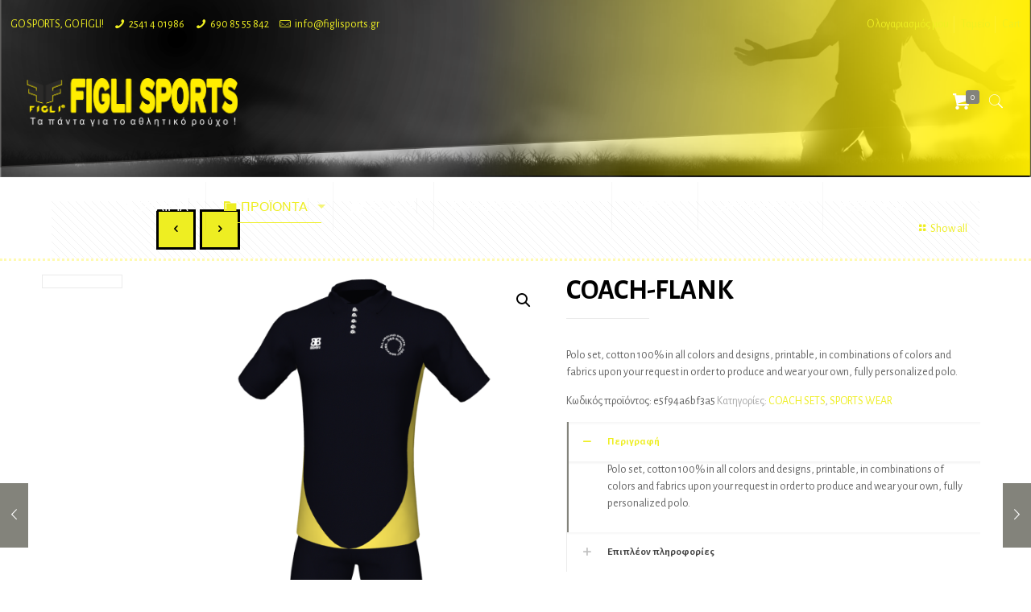

--- FILE ---
content_type: text/html; charset=UTF-8
request_url: https://figlisports.gr/product/coach-flank-5/
body_size: 58042
content:
<!DOCTYPE html>
<html lang="el" class="no-js">

<head>

<meta charset="UTF-8"/>
<meta name="description" content="Figli Sports | Βιοτεχνία αθλητικών ενδυμάτων"/>
<meta name="keywords" content="Figli Sports, αθλητικός ρουχισισμός, αθλητικα ρουχα, Figlisport, figlisports"/>
<link rel="alternate" hreflang="el" href="https://figlisports.gr/product/coach-flank-5/"/>
<meta name='robots' content='index, follow, max-image-preview:large, max-snippet:-1, max-video-preview:-1'/>
	<style>img:is([sizes="auto" i], [sizes^="auto," i]) {contain-intrinsic-size:3000px 1500px}</style>
	<meta name="format-detection" content="telephone=no">
<meta name="viewport" content="width=device-width, initial-scale=1, maximum-scale=1"/>
<link rel="shortcut icon" href="https://figlisports.gr/wp-content/uploads/2018/03/favicon.png" type="image/x-icon"/>


	<!-- This site is optimized with the Yoast SEO plugin v26.2 - https://yoast.com/wordpress/plugins/seo/ -->
	<title>COACH-FLANK | FIGLI SPORTS</title>
	<link rel="canonical" href="https://figlisports.gr/product/coach-flank-5/"/>
	<meta property="og:locale" content="el_GR"/>
	<meta property="og:type" content="article"/>
	<meta property="og:title" content="COACH-FLANK | FIGLI SPORTS"/>
	<meta property="og:description" content="Polo set, cotton 100% in all colors and designs, printable, in combinations of colors and fabrics upon your request in order to produce and wear your own, fully personalized polo."/>
	<meta property="og:url" content="https://figlisports.gr/product/coach-flank-5/"/>
	<meta property="og:site_name" content="FIGLI SPORTS"/>
	<meta property="article:publisher" content="https://www.facebook.com/figlisports.gr"/>
	<meta property="og:image" content="https://figlisports.gr/wp-content/uploads/2019/02/POLO_SET_FLANK_BLACK1.png"/>
	<meta property="og:image:width" content="1199"/>
	<meta property="og:image:height" content="1200"/>
	<meta property="og:image:type" content="image/png"/>
	<meta name="twitter:card" content="summary_large_image"/>
	<script data-jetpack-boost="ignore" type="application/ld+json" class="yoast-schema-graph">{"@context":"https://schema.org","@graph":[{"@type":"WebPage","@id":"https://figlisports.gr/product/coach-flank-5/","url":"https://figlisports.gr/product/coach-flank-5/","name":"COACH-FLANK | FIGLI SPORTS","isPartOf":{"@id":"https://figlisports.gr/#website"},"primaryImageOfPage":{"@id":"https://figlisports.gr/product/coach-flank-5/#primaryimage"},"image":{"@id":"https://figlisports.gr/product/coach-flank-5/#primaryimage"},"thumbnailUrl":"https://i0.wp.com/figlisports.gr/wp-content/uploads/2019/02/POLO_SET_FLANK_BLACK1.png?fit=1199%2C1200&ssl=1","datePublished":"2019-02-22T14:06:35+00:00","breadcrumb":{"@id":"https://figlisports.gr/product/coach-flank-5/#breadcrumb"},"inLanguage":"el","potentialAction":[{"@type":"ReadAction","target":["https://figlisports.gr/product/coach-flank-5/"]}]},{"@type":"ImageObject","inLanguage":"el","@id":"https://figlisports.gr/product/coach-flank-5/#primaryimage","url":"https://i0.wp.com/figlisports.gr/wp-content/uploads/2019/02/POLO_SET_FLANK_BLACK1.png?fit=1199%2C1200&ssl=1","contentUrl":"https://i0.wp.com/figlisports.gr/wp-content/uploads/2019/02/POLO_SET_FLANK_BLACK1.png?fit=1199%2C1200&ssl=1","width":1199,"height":1200},{"@type":"BreadcrumbList","@id":"https://figlisports.gr/product/coach-flank-5/#breadcrumb","itemListElement":[{"@type":"ListItem","position":1,"name":"Home","item":"https://figlisports.gr/"},{"@type":"ListItem","position":2,"name":"ΚΑΤΑΣΤΗΜΑ","item":"https://figlisports.gr/%ce%ba%ce%b1%cf%84%ce%b1%cf%83%cf%84%ce%b7%ce%bc%ce%b1/"},{"@type":"ListItem","position":3,"name":"COACH-FLANK"}]},{"@type":"WebSite","@id":"https://figlisports.gr/#website","url":"https://figlisports.gr/","name":"FIGLI SPORTS","description":"ΒΙΟΤΕΧΝΙΑ ΚΑΤΑΣΚΕΥΗΣ ΑΘΛΗΤΙΚΩΝ ΕΝΔΥΜΑΤΩΝ","publisher":{"@id":"https://figlisports.gr/#organization"},"potentialAction":[{"@type":"SearchAction","target":{"@type":"EntryPoint","urlTemplate":"https://figlisports.gr/?s={search_term_string}"},"query-input":{"@type":"PropertyValueSpecification","valueRequired":true,"valueName":"search_term_string"}}],"inLanguage":"el"},{"@type":"Organization","@id":"https://figlisports.gr/#organization","name":"Figli Sports","url":"https://figlisports.gr/","logo":{"@type":"ImageObject","inLanguage":"el","@id":"https://figlisports.gr/#/schema/logo/image/","url":"https://figlisports.gr/wp-content/uploads/2018/03/logo2.png","contentUrl":"https://figlisports.gr/wp-content/uploads/2018/03/logo2.png","width":1015,"height":873,"caption":"Figli Sports"},"image":{"@id":"https://figlisports.gr/#/schema/logo/image/"},"sameAs":["https://www.facebook.com/figlisports.gr","https://www.instagram.com/figlisports/"]}]}</script>
	<!-- / Yoast SEO plugin. -->


<link rel='dns-prefetch' href='//stats.wp.com'/>
<link rel='dns-prefetch' href='//capi-automation.s3.us-east-2.amazonaws.com'/>
<link rel='dns-prefetch' href='//fonts.googleapis.com'/>
<link rel='preconnect' href='//i0.wp.com'/>
<link rel='preconnect' href='//c0.wp.com'/>
<link rel="alternate" type="application/rss+xml" title="Ροή RSS &raquo; FIGLI SPORTS" href="https://figlisports.gr/feed/"/>
<link rel="alternate" type="application/rss+xml" title="Ροή Σχολίων &raquo; FIGLI SPORTS" href="https://figlisports.gr/comments/feed/"/>

<link rel='stylesheet' id='dashicons-css' href='https://c0.wp.com/c/6.8.3/wp-includes/css/dashicons.min.css' type='text/css' media='all'/>
<link rel='stylesheet' id='elusive-css' href='https://figlisports.gr/wp-content/plugins/menu-icons/vendor/codeinwp/icon-picker/css/types/elusive.min.css?ver=2.0' type='text/css' media='all'/>
<link rel='stylesheet' id='menu-icon-font-awesome-css' href='https://figlisports.gr/wp-content/plugins/menu-icons/css/fontawesome/css/all.min.css?ver=5.15.4' type='text/css' media='all'/>
<link rel='stylesheet' id='foundation-icons-css' href='https://figlisports.gr/wp-content/plugins/menu-icons/vendor/codeinwp/icon-picker/css/types/foundation-icons.min.css?ver=3.0' type='text/css' media='all'/>
<link rel='stylesheet' id='genericons-css' href='https://figlisports.gr/wp-content/plugins/menu-icons/vendor/codeinwp/icon-picker/css/types/genericons.min.css?ver=3.4' type='text/css' media='all'/>
<link rel='stylesheet' id='menu-icons-extra-css' href='https://figlisports.gr/wp-content/plugins/menu-icons/css/extra.min.css?ver=0.13.19' type='text/css' media='all'/>
<style id='wp-emoji-styles-inline-css' type='text/css'>img.wp-smiley,img.emoji{display:inline!important;border:none!important;box-shadow:none!important;height:1em!important;width:1em!important;margin:0 .07em!important;vertical-align:-.1em!important;background:none!important;padding:0!important}</style>
<link rel='stylesheet' id='wp-block-library-css' href='https://c0.wp.com/c/6.8.3/wp-includes/css/dist/block-library/style.min.css' type='text/css' media='all'/>
<style id='classic-theme-styles-inline-css' type='text/css'>.wp-block-button__link{color:#fff;background-color:#32373c;border-radius:9999px;box-shadow:none;text-decoration:none;padding:calc(.667em + 2px) calc(1.333em + 2px);font-size:1.125em}.wp-block-file__button{background:#32373c;color:#fff;text-decoration:none}</style>
<link rel='stylesheet' id='mediaelement-css' href='https://c0.wp.com/c/6.8.3/wp-includes/js/mediaelement/mediaelementplayer-legacy.min.css' type='text/css' media='all'/>
<link rel='stylesheet' id='wp-mediaelement-css' href='https://c0.wp.com/c/6.8.3/wp-includes/js/mediaelement/wp-mediaelement.min.css' type='text/css' media='all'/>
<style id='jetpack-sharing-buttons-style-inline-css' type='text/css'>.jetpack-sharing-buttons__services-list{display:flex;flex-direction:row;flex-wrap:wrap;gap:0;list-style-type:none;margin:5px;padding:0}.jetpack-sharing-buttons__services-list.has-small-icon-size{font-size:12px}.jetpack-sharing-buttons__services-list.has-normal-icon-size{font-size:16px}.jetpack-sharing-buttons__services-list.has-large-icon-size{font-size:24px}.jetpack-sharing-buttons__services-list.has-huge-icon-size{font-size:36px}@media print{.jetpack-sharing-buttons__services-list{display:none!important}}.editor-styles-wrapper .wp-block-jetpack-sharing-buttons{gap:0;padding-inline-start:0}ul.jetpack-sharing-buttons__services-list.has-background{padding:1.25em 2.375em}</style>
<style id='global-styles-inline-css' type='text/css'>:root{--wp--preset--aspect-ratio--square:1;--wp--preset--aspect-ratio--4-3: 4/3;--wp--preset--aspect-ratio--3-4: 3/4;--wp--preset--aspect-ratio--3-2: 3/2;--wp--preset--aspect-ratio--2-3: 2/3;--wp--preset--aspect-ratio--16-9: 16/9;--wp--preset--aspect-ratio--9-16: 9/16;--wp--preset--color--black:#000;--wp--preset--color--cyan-bluish-gray:#abb8c3;--wp--preset--color--white:#fff;--wp--preset--color--pale-pink:#f78da7;--wp--preset--color--vivid-red:#cf2e2e;--wp--preset--color--luminous-vivid-orange:#ff6900;--wp--preset--color--luminous-vivid-amber:#fcb900;--wp--preset--color--light-green-cyan:#7bdcb5;--wp--preset--color--vivid-green-cyan:#00d084;--wp--preset--color--pale-cyan-blue:#8ed1fc;--wp--preset--color--vivid-cyan-blue:#0693e3;--wp--preset--color--vivid-purple:#9b51e0;--wp--preset--gradient--vivid-cyan-blue-to-vivid-purple:linear-gradient(135deg,rgba(6,147,227,1) 0%,#9b51e0 100%);--wp--preset--gradient--light-green-cyan-to-vivid-green-cyan:linear-gradient(135deg,#7adcb4 0%,#00d082 100%);--wp--preset--gradient--luminous-vivid-amber-to-luminous-vivid-orange:linear-gradient(135deg,rgba(252,185,0,1) 0%,rgba(255,105,0,1) 100%);--wp--preset--gradient--luminous-vivid-orange-to-vivid-red:linear-gradient(135deg,rgba(255,105,0,1) 0%,#cf2e2e 100%);--wp--preset--gradient--very-light-gray-to-cyan-bluish-gray:linear-gradient(135deg,#eee 0%,#a9b8c3 100%);--wp--preset--gradient--cool-to-warm-spectrum:linear-gradient(135deg,#4aeadc 0%,#9778d1 20%,#cf2aba 40%,#ee2c82 60%,#fb6962 80%,#fef84c 100%);--wp--preset--gradient--blush-light-purple:linear-gradient(135deg,#ffceec 0%,#9896f0 100%);--wp--preset--gradient--blush-bordeaux:linear-gradient(135deg,#fecda5 0%,#fe2d2d 50%,#6b003e 100%);--wp--preset--gradient--luminous-dusk:linear-gradient(135deg,#ffcb70 0%,#c751c0 50%,#4158d0 100%);--wp--preset--gradient--pale-ocean:linear-gradient(135deg,#fff5cb 0%,#b6e3d4 50%,#33a7b5 100%);--wp--preset--gradient--electric-grass:linear-gradient(135deg,#caf880 0%,#71ce7e 100%);--wp--preset--gradient--midnight:linear-gradient(135deg,#020381 0%,#2874fc 100%);--wp--preset--font-size--small:13px;--wp--preset--font-size--medium:20px;--wp--preset--font-size--large:36px;--wp--preset--font-size--x-large:42px;--wp--preset--spacing--20:.44rem;--wp--preset--spacing--30:.67rem;--wp--preset--spacing--40:1rem;--wp--preset--spacing--50:1.5rem;--wp--preset--spacing--60:2.25rem;--wp--preset--spacing--70:3.38rem;--wp--preset--spacing--80:5.06rem;--wp--preset--shadow--natural:6px 6px 9px rgba(0,0,0,.2);--wp--preset--shadow--deep:12px 12px 50px rgba(0,0,0,.4);--wp--preset--shadow--sharp:6px 6px 0 rgba(0,0,0,.2);--wp--preset--shadow--outlined:6px 6px 0 -3px rgba(255,255,255,1) , 6px 6px rgba(0,0,0,1);--wp--preset--shadow--crisp:6px 6px 0 rgba(0,0,0,1)}:where(.is-layout-flex){gap:.5em}:where(.is-layout-grid){gap:.5em}body .is-layout-flex{display:flex}.is-layout-flex{flex-wrap:wrap;align-items:center}.is-layout-flex > :is(*, div){margin:0}body .is-layout-grid{display:grid}.is-layout-grid > :is(*, div){margin:0}:where(.wp-block-columns.is-layout-flex){gap:2em}:where(.wp-block-columns.is-layout-grid){gap:2em}:where(.wp-block-post-template.is-layout-flex){gap:1.25em}:where(.wp-block-post-template.is-layout-grid){gap:1.25em}.has-black-color{color:var(--wp--preset--color--black)!important}.has-cyan-bluish-gray-color{color:var(--wp--preset--color--cyan-bluish-gray)!important}.has-white-color{color:var(--wp--preset--color--white)!important}.has-pale-pink-color{color:var(--wp--preset--color--pale-pink)!important}.has-vivid-red-color{color:var(--wp--preset--color--vivid-red)!important}.has-luminous-vivid-orange-color{color:var(--wp--preset--color--luminous-vivid-orange)!important}.has-luminous-vivid-amber-color{color:var(--wp--preset--color--luminous-vivid-amber)!important}.has-light-green-cyan-color{color:var(--wp--preset--color--light-green-cyan)!important}.has-vivid-green-cyan-color{color:var(--wp--preset--color--vivid-green-cyan)!important}.has-pale-cyan-blue-color{color:var(--wp--preset--color--pale-cyan-blue)!important}.has-vivid-cyan-blue-color{color:var(--wp--preset--color--vivid-cyan-blue)!important}.has-vivid-purple-color{color:var(--wp--preset--color--vivid-purple)!important}.has-black-background-color{background-color:var(--wp--preset--color--black)!important}.has-cyan-bluish-gray-background-color{background-color:var(--wp--preset--color--cyan-bluish-gray)!important}.has-white-background-color{background-color:var(--wp--preset--color--white)!important}.has-pale-pink-background-color{background-color:var(--wp--preset--color--pale-pink)!important}.has-vivid-red-background-color{background-color:var(--wp--preset--color--vivid-red)!important}.has-luminous-vivid-orange-background-color{background-color:var(--wp--preset--color--luminous-vivid-orange)!important}.has-luminous-vivid-amber-background-color{background-color:var(--wp--preset--color--luminous-vivid-amber)!important}.has-light-green-cyan-background-color{background-color:var(--wp--preset--color--light-green-cyan)!important}.has-vivid-green-cyan-background-color{background-color:var(--wp--preset--color--vivid-green-cyan)!important}.has-pale-cyan-blue-background-color{background-color:var(--wp--preset--color--pale-cyan-blue)!important}.has-vivid-cyan-blue-background-color{background-color:var(--wp--preset--color--vivid-cyan-blue)!important}.has-vivid-purple-background-color{background-color:var(--wp--preset--color--vivid-purple)!important}.has-black-border-color{border-color:var(--wp--preset--color--black)!important}.has-cyan-bluish-gray-border-color{border-color:var(--wp--preset--color--cyan-bluish-gray)!important}.has-white-border-color{border-color:var(--wp--preset--color--white)!important}.has-pale-pink-border-color{border-color:var(--wp--preset--color--pale-pink)!important}.has-vivid-red-border-color{border-color:var(--wp--preset--color--vivid-red)!important}.has-luminous-vivid-orange-border-color{border-color:var(--wp--preset--color--luminous-vivid-orange)!important}.has-luminous-vivid-amber-border-color{border-color:var(--wp--preset--color--luminous-vivid-amber)!important}.has-light-green-cyan-border-color{border-color:var(--wp--preset--color--light-green-cyan)!important}.has-vivid-green-cyan-border-color{border-color:var(--wp--preset--color--vivid-green-cyan)!important}.has-pale-cyan-blue-border-color{border-color:var(--wp--preset--color--pale-cyan-blue)!important}.has-vivid-cyan-blue-border-color{border-color:var(--wp--preset--color--vivid-cyan-blue)!important}.has-vivid-purple-border-color{border-color:var(--wp--preset--color--vivid-purple)!important}.has-vivid-cyan-blue-to-vivid-purple-gradient-background{background:var(--wp--preset--gradient--vivid-cyan-blue-to-vivid-purple)!important}.has-light-green-cyan-to-vivid-green-cyan-gradient-background{background:var(--wp--preset--gradient--light-green-cyan-to-vivid-green-cyan)!important}.has-luminous-vivid-amber-to-luminous-vivid-orange-gradient-background{background:var(--wp--preset--gradient--luminous-vivid-amber-to-luminous-vivid-orange)!important}.has-luminous-vivid-orange-to-vivid-red-gradient-background{background:var(--wp--preset--gradient--luminous-vivid-orange-to-vivid-red)!important}.has-very-light-gray-to-cyan-bluish-gray-gradient-background{background:var(--wp--preset--gradient--very-light-gray-to-cyan-bluish-gray)!important}.has-cool-to-warm-spectrum-gradient-background{background:var(--wp--preset--gradient--cool-to-warm-spectrum)!important}.has-blush-light-purple-gradient-background{background:var(--wp--preset--gradient--blush-light-purple)!important}.has-blush-bordeaux-gradient-background{background:var(--wp--preset--gradient--blush-bordeaux)!important}.has-luminous-dusk-gradient-background{background:var(--wp--preset--gradient--luminous-dusk)!important}.has-pale-ocean-gradient-background{background:var(--wp--preset--gradient--pale-ocean)!important}.has-electric-grass-gradient-background{background:var(--wp--preset--gradient--electric-grass)!important}.has-midnight-gradient-background{background:var(--wp--preset--gradient--midnight)!important}.has-small-font-size{font-size:var(--wp--preset--font-size--small)!important}.has-medium-font-size{font-size:var(--wp--preset--font-size--medium)!important}.has-large-font-size{font-size:var(--wp--preset--font-size--large)!important}.has-x-large-font-size{font-size:var(--wp--preset--font-size--x-large)!important}:where(.wp-block-post-template.is-layout-flex){gap:1.25em}:where(.wp-block-post-template.is-layout-grid){gap:1.25em}:where(.wp-block-columns.is-layout-flex){gap:2em}:where(.wp-block-columns.is-layout-grid){gap:2em}:root :where(.wp-block-pullquote){font-size:1.5em;line-height:1.6}</style>
<link rel='stylesheet' id='contact-form-7-css' href='https://figlisports.gr/wp-content/plugins/contact-form-7/includes/css/styles.css?ver=6.1.2' type='text/css' media='all'/>
<link rel='stylesheet' id='rs-plugin-settings-css' href='https://figlisports.gr/wp-content/plugins/revslider/public/assets/css/settings.css?ver=5.4.7.1' type='text/css' media='all'/>
<style id='rs-plugin-settings-inline-css' type='text/css'>#rs-demo-id{}</style>
<link rel='stylesheet' id='wpmenucart-icons-css' href='https://figlisports.gr/wp-content/plugins/woocommerce-menu-bar-cart/assets/css/wpmenucart-icons.min.css?ver=2.12.1' type='text/css' media='all'/>
<style id='wpmenucart-icons-inline-css' type='text/css'>
@font-face{font-family:WPMenuCart;src:url(https://figlisports.gr/wp-content/plugins/woocommerce-menu-bar-cart/assets/fonts/WPMenuCart.eot);src:url(https://figlisports.gr/wp-content/plugins/woocommerce-menu-bar-cart/assets/fonts/WPMenuCart.eot?#iefix) format('embedded-opentype'),url(https://figlisports.gr/wp-content/plugins/woocommerce-menu-bar-cart/assets/fonts/WPMenuCart.woff2) format('woff2'),url(https://figlisports.gr/wp-content/plugins/woocommerce-menu-bar-cart/assets/fonts/WPMenuCart.woff) format('woff'),url(https://figlisports.gr/wp-content/plugins/woocommerce-menu-bar-cart/assets/fonts/WPMenuCart.ttf) format('truetype'),url(https://figlisports.gr/wp-content/plugins/woocommerce-menu-bar-cart/assets/fonts/WPMenuCart.svg#WPMenuCart) format('svg');font-weight:400;font-style:normal;font-display:swap}
</style>
<link rel='stylesheet' id='wpmenucart-css' href='https://figlisports.gr/wp-content/plugins/woocommerce-menu-bar-cart/assets/css/wpmenucart-main.min.css?ver=2.12.1' type='text/css' media='all'/>
<style id='wpmenucart-inline-css' type='text/css'>.et-cart-info{display:none!important}.site-header-cart{display:none!important}</style>
<link rel='stylesheet' id='photoswipe-css' href='https://c0.wp.com/p/woocommerce/10.3.3/assets/css/photoswipe/photoswipe.min.css' type='text/css' media='all'/>
<link rel='stylesheet' id='photoswipe-default-skin-css' href='https://c0.wp.com/p/woocommerce/10.3.3/assets/css/photoswipe/default-skin/default-skin.min.css' type='text/css' media='all'/>
<link rel='stylesheet' id='woocommerce-layout-css' href='https://c0.wp.com/p/woocommerce/10.3.3/assets/css/woocommerce-layout.css' type='text/css' media='all'/>
<style id='woocommerce-layout-inline-css' type='text/css'>.infinite-scroll .woocommerce-pagination{display:none}</style>
<link rel='stylesheet' id='woocommerce-smallscreen-css' href='https://c0.wp.com/p/woocommerce/10.3.3/assets/css/woocommerce-smallscreen.css' type='text/css' media='only screen and (max-width: 768px)'/>
<link rel='stylesheet' id='woocommerce-general-css' href='https://c0.wp.com/p/woocommerce/10.3.3/assets/css/woocommerce.css' type='text/css' media='all'/>
<style id='woocommerce-inline-inline-css' type='text/css'>.woocommerce form .form-row .required{visibility:visible}</style>
<link rel='stylesheet' id='brands-styles-css' href='https://c0.wp.com/p/woocommerce/10.3.3/assets/css/brands.css' type='text/css' media='all'/>
<link rel='stylesheet' id='style-css' href='https://figlisports.gr/wp-content/themes/betheme/style.css?ver=21.9.5' type='text/css' media='all'/>
<link rel='stylesheet' id='mfn-base-css' href='https://figlisports.gr/wp-content/themes/betheme/css/base.css?ver=21.9.5' type='text/css' media='all'/>
<link rel='stylesheet' id='mfn-layout-css' href='https://figlisports.gr/wp-content/themes/betheme/css/layout.css?ver=21.9.5' type='text/css' media='all'/>
<link rel='stylesheet' id='mfn-shortcodes-css' href='https://figlisports.gr/wp-content/themes/betheme/css/shortcodes.css?ver=21.9.5' type='text/css' media='all'/>
<link rel='stylesheet' id='mfn-animations-css' href='https://figlisports.gr/wp-content/themes/betheme/assets/animations/animations.min.css?ver=21.9.5' type='text/css' media='all'/>
<link rel='stylesheet' id='mfn-jquery-ui-css' href='https://figlisports.gr/wp-content/themes/betheme/assets/ui/jquery.ui.all.css?ver=21.9.5' type='text/css' media='all'/>
<link rel='stylesheet' id='mfn-jplayer-css' href='https://figlisports.gr/wp-content/themes/betheme/assets/jplayer/css/jplayer.blue.monday.css?ver=21.9.5' type='text/css' media='all'/>
<link rel='stylesheet' id='mfn-responsive-css' href='https://figlisports.gr/wp-content/themes/betheme/css/responsive.css?ver=21.9.5' type='text/css' media='all'/>
<link rel='stylesheet' id='mfn-fonts-css' href='https://fonts.googleapis.com/css?family=Alegreya+Sans%3A1%2C100%2C300%2C400%2C400italic%2C500%2C700%2C900%2C900italic%7CLato%3A1%2C100%2C300%2C400%2C400italic%2C500%2C700%2C900%2C900italic&#038;display=swap&#038;ver=6.8.3' type='text/css' media='all'/>
<link rel='stylesheet' id='mfn-woo-css' href='https://figlisports.gr/wp-content/themes/betheme/css/woocommerce.css?ver=21.9.5' type='text/css' media='all'/>
<style id='mfn-dynamic-inline-css' type='text/css'>
#Subheader{background-image:url(https://figlisports.gr/wp-content/uploads/2018/04/header.png);background-repeat:no-repeat;background-position:center bottom;background-size:cover}
html{background-color: #ffffff;}#Wrapper,#Content{background-color: #ffffff;}body:not(.template-slider) #Header{min-height: 0px;}body.header-below:not(.template-slider) #Header{padding-top: 0px;}#Subheader {padding: 50px 0 170px;}#Footer .widgets_wrapper {padding: 40px 0;}body, button, span.date_label, .timeline_items li h3 span, input[type="submit"], input[type="reset"], input[type="button"],input[type="text"], input[type="password"], input[type="tel"], input[type="email"], textarea, select, .offer_li .title h3 {font-family: "Alegreya Sans", Helvetica, Arial, sans-serif;}#menu > ul > li > a, a.action_button, #overlay-menu ul li a {font-family: "Lato", Helvetica, Arial, sans-serif;}#Subheader .title {font-family: "Lato", Helvetica, Arial, sans-serif;}h1, h2, h3, h4, .text-logo #logo {font-family: "Alegreya Sans", Helvetica, Arial, sans-serif;}h5, h6 {font-family: "Alegreya Sans", Helvetica, Arial, sans-serif;}blockquote {font-family: "Alegreya Sans", Helvetica, Arial, sans-serif;}.chart_box .chart .num, .counter .desc_wrapper .number-wrapper, .how_it_works .image .number,.pricing-box .plan-header .price, .quick_fact .number-wrapper, .woocommerce .product div.entry-summary .price {font-family: "Alegreya Sans", Helvetica, Arial, sans-serif;}body {font-size: 14px;line-height: 21px;font-weight: 400;letter-spacing: 0px;}.big {font-size: 16px;line-height: 28px;font-weight: 400;letter-spacing: 0px;}#menu > ul > li > a, a.action_button, #overlay-menu ul li a{font-size: 16px;font-weight: 400;letter-spacing: 0px;}#overlay-menu ul li a{line-height: 24px;}#Subheader .title {font-size: 70px;line-height: 70px;font-weight: 900;letter-spacing: 0px;font-style: italic;}h1, .text-logo #logo {font-size: 70px;line-height: 70px;font-weight: 700;letter-spacing: 0px;}h2 {font-size: 48px;line-height: 48px;font-weight: 700;letter-spacing: 0px;}h3 {font-size: 42px;line-height: 44px;font-weight: 700;letter-spacing: 0px;}h4 {font-size: 32px;line-height: 36px;font-weight: 700;letter-spacing: 0px;}h5 {font-size: 18px;line-height: 22px;font-weight: 300;letter-spacing: 0px;}h6 {font-size: 14px;line-height: 19px;font-weight: 700;letter-spacing: 0px;}#Intro .intro-title {font-size: 70px;line-height: 70px;font-weight: 400;letter-spacing: 0px;}@media only screen and (min-width: 768px) and (max-width: 959px){body {font-size: 13px;line-height: 19px;letter-spacing: 0px;}.big {font-size: 14px;line-height: 24px;letter-spacing: 0px;}#menu > ul > li > a, a.action_button, #overlay-menu ul li a {font-size: 14px;letter-spacing: 0px;}#overlay-menu ul li a{line-height: 21px;letter-spacing: 0px;}#Subheader .title {font-size: 60px;line-height: 60px;letter-spacing: 0px;}h1, .text-logo #logo {font-size: 60px;line-height: 60px;letter-spacing: 0px;}h2 {font-size: 41px;line-height: 41px;letter-spacing: 0px;}h3 {font-size: 36px;line-height: 37px;letter-spacing: 0px;}h4 {font-size: 27px;line-height: 31px;letter-spacing: 0px;}h5 {font-size: 15px;line-height: 19px;letter-spacing: 0px;}h6 {font-size: 13px;line-height: 19px;letter-spacing: 0px;}#Intro .intro-title {font-size: 60px;line-height: 60px;letter-spacing: 0px;}blockquote { font-size: 15px;}.chart_box .chart .num { font-size: 45px; line-height: 45px; }.counter .desc_wrapper .number-wrapper { font-size: 45px; line-height: 45px;}.counter .desc_wrapper .title { font-size: 14px; line-height: 18px;}.faq .question .title { font-size: 14px; }.fancy_heading .title { font-size: 38px; line-height: 38px; }.offer .offer_li .desc_wrapper .title h3 { font-size: 32px; line-height: 32px; }.offer_thumb_ul li.offer_thumb_li .desc_wrapper .title h3 {font-size: 32px; line-height: 32px; }.pricing-box .plan-header h2 { font-size: 27px; line-height: 27px; }.pricing-box .plan-header .price > span { font-size: 40px; line-height: 40px; }.pricing-box .plan-header .price sup.currency { font-size: 18px; line-height: 18px; }.pricing-box .plan-header .price sup.period { font-size: 14px; line-height: 14px;}.quick_fact .number { font-size: 80px; line-height: 80px;}.trailer_box .desc h2 { font-size: 27px; line-height: 27px; }.widget > h3 { font-size: 17px; line-height: 20px; }}@media only screen and (min-width: 480px) and (max-width: 767px){body {font-size: 13px;line-height: 19px;letter-spacing: 0px;}.big {font-size: 13px;line-height: 21px;letter-spacing: 0px;}#menu > ul > li > a, a.action_button, #overlay-menu ul li a {font-size: 13px;letter-spacing: 0px;}#overlay-menu ul li a{line-height: 19.5px;letter-spacing: 0px;}#Subheader .title {font-size: 53px;line-height: 53px;letter-spacing: 0px;}h1, .text-logo #logo {font-size: 53px;line-height: 53px;letter-spacing: 0px;}h2 {font-size: 36px;line-height: 36px;letter-spacing: 0px;}h3 {font-size: 32px;line-height: 33px;letter-spacing: 0px;}h4 {font-size: 24px;line-height: 27px;letter-spacing: 0px;}h5 {font-size: 14px;line-height: 19px;letter-spacing: 0px;}h6 {font-size: 13px;line-height: 19px;letter-spacing: 0px;}#Intro .intro-title {font-size: 53px;line-height: 53px;letter-spacing: 0px;}blockquote { font-size: 14px;}.chart_box .chart .num { font-size: 40px; line-height: 40px; }.counter .desc_wrapper .number-wrapper { font-size: 40px; line-height: 40px;}.counter .desc_wrapper .title { font-size: 13px; line-height: 16px;}.faq .question .title { font-size: 13px; }.fancy_heading .title { font-size: 34px; line-height: 34px; }.offer .offer_li .desc_wrapper .title h3 { font-size: 28px; line-height: 28px; }.offer_thumb_ul li.offer_thumb_li .desc_wrapper .title h3 {font-size: 28px; line-height: 28px; }.pricing-box .plan-header h2 { font-size: 24px; line-height: 24px; }.pricing-box .plan-header .price > span { font-size: 34px; line-height: 34px; }.pricing-box .plan-header .price sup.currency { font-size: 16px; line-height: 16px; }.pricing-box .plan-header .price sup.period { font-size: 13px; line-height: 13px;}.quick_fact .number { font-size: 70px; line-height: 70px;}.trailer_box .desc h2 { font-size: 24px; line-height: 24px; }.widget > h3 { font-size: 16px; line-height: 19px; }}@media only screen and (max-width: 479px){body {font-size: 13px;line-height: 19px;letter-spacing: 0px;}.big {font-size: 13px;line-height: 19px;letter-spacing: 0px;}#menu > ul > li > a, a.action_button, #overlay-menu ul li a {font-size: 13px;letter-spacing: 0px;}#overlay-menu ul li a{line-height: 19.5px;letter-spacing: 0px;}#Subheader .title {font-size: 42px;line-height: 42px;letter-spacing: 0px;}h1, .text-logo #logo {font-size: 42px;line-height: 42px;letter-spacing: 0px;}h2 {font-size: 29px;line-height: 29px;letter-spacing: 0px;}h3 {font-size: 25px;line-height: 26px;letter-spacing: 0px;}h4 {font-size: 19px;line-height: 22px;letter-spacing: 0px;}h5 {font-size: 13px;line-height: 19px;letter-spacing: 0px;}h6 {font-size: 13px;line-height: 19px;letter-spacing: 0px;}#Intro .intro-title {font-size: 42px;line-height: 42px;letter-spacing: 0px;}blockquote { font-size: 13px;}.chart_box .chart .num { font-size: 35px; line-height: 35px; }.counter .desc_wrapper .number-wrapper { font-size: 35px; line-height: 35px;}.counter .desc_wrapper .title { font-size: 13px; line-height: 26px;}.faq .question .title { font-size: 13px; }.fancy_heading .title { font-size: 30px; line-height: 30px; }.offer .offer_li .desc_wrapper .title h3 { font-size: 26px; line-height: 26px; }.offer_thumb_ul li.offer_thumb_li .desc_wrapper .title h3 {font-size: 26px; line-height: 26px; }.pricing-box .plan-header h2 { font-size: 21px; line-height: 21px; }.pricing-box .plan-header .price > span { font-size: 32px; line-height: 32px; }.pricing-box .plan-header .price sup.currency { font-size: 14px; line-height: 14px; }.pricing-box .plan-header .price sup.period { font-size: 13px; line-height: 13px;}.quick_fact .number { font-size: 60px; line-height: 60px;}.trailer_box .desc h2 { font-size: 21px; line-height: 21px; }.widget > h3 { font-size: 15px; line-height: 18px; }}.with_aside .sidebar.columns {width: 26%;}.with_aside .sections_group {width: 74%;}.aside_both .sidebar.columns {width: 21%;}.aside_both .sidebar.sidebar-1{margin-left: -79%;}.aside_both .sections_group {width: 58%;margin-left: 21%;}@media only screen and (min-width:1240px){#Wrapper, .with_aside .content_wrapper {max-width: 1220px;}.section_wrapper, .container {max-width: 1200px;}.layout-boxed.header-boxed #Top_bar.is-sticky{max-width: 1220px;}}@media only screen and (max-width: 767px){.section_wrapper,.container,.four.columns .widget-area { max-width: 700px !important; }}.button-default .button, .button-flat .button, .button-round .button {background-color: #eeee22;color: #000000;}.button-stroke .button {border-color: #eeee22;color: #000000;}.button-stroke .button:hover{background-color: #eeee22;color: #fff;}.button-default .button_theme, .button-default button,.button-default input[type="button"], .button-default input[type="reset"], .button-default input[type="submit"],.button-flat .button_theme, .button-flat button,.button-flat input[type="button"], .button-flat input[type="reset"], .button-flat input[type="submit"],.button-round .button_theme, .button-round button,.button-round input[type="button"], .button-round input[type="reset"], .button-round input[type="submit"],.woocommerce #respond input#submit,.woocommerce a.button:not(.default),.woocommerce button.button,.woocommerce input.button,.woocommerce #respond input#submit:hover, .woocommerce a.button:hover, .woocommerce button.button:hover, .woocommerce input.button:hover{color: #696962;}.button-stroke .button_theme:hover,.button-stroke button:hover, .button-stroke input[type="submit"]:hover, .button-stroke input[type="reset"]:hover, .button-stroke input[type="button"]:hover,.button-stroke .woocommerce #respond input#submit:hover,.button-stroke .woocommerce a.button:not(.default):hover,.button-stroke .woocommerce button.button:hover,.button-stroke.woocommerce input.button:hover {color: #696962 !important;}.button-stroke .button_theme:hover .button_icon i{color: #696962 !important;}.button-default .single_add_to_cart_button, .button-flat .single_add_to_cart_button, .button-round .single_add_to_cart_button,.button-default .woocommerce .button:disabled, .button-flat .woocommerce .button:disabled, .button-round .woocommerce .button:disabled,.button-default .woocommerce .button.alt .button-flat .woocommerce .button.alt, .button-round .woocommerce .button.alt,.button-default a.remove, .button-flat a.remove, .button-round a.remove{color: #696962!important;}.action_button, .action_button:hover{background-color: #f7f7f7;color: #747474;}.button-stroke a.action_button{border-color: #f7f7f7;}.button-stroke a.action_button:hover{background-color: #f7f7f7!important;}.footer_button{color: #65666C!important;background-color:transparent;box-shadow:none!important;}.footer_button:after{display:none!important;}.button-custom .button,.button-custom .action_button,.button-custom .footer_button,.button-custom button,.button-custom input[type="button"],.button-custom input[type="reset"],.button-custom input[type="submit"],.button-custom .woocommerce #respond input#submit,.button-custom .woocommerce a.button,.button-custom .woocommerce button.button,.button-custom .woocommerce input.button{font-family: Arial;font-size: 14px;line-height: 14px;font-weight: 400;letter-spacing: 0px;padding: 12px 20px 12px 20px;border-width: 0px;border-radius: 0px;}.button-custom .button{color: #626262;background-color: #dbdddf;border-color: transparent;}.button-custom .button:hover{color: #626262;background-color: #d3d3d3;border-color: transparent;}.button-custom .button_theme,.button-custom button,.button-custom input[type="button"],.button-custom input[type="reset"],.button-custom input[type="submit"],.button-custom .woocommerce #respond input#submit,.button-custom .woocommerce a.button:not(.default),.button-custom .woocommerce button.button,.button-custom .woocommerce input.button{color: #ffffff;background-color: #0095eb;border-color: transparent;}.button-custom .button_theme:hover,.button-custom button:hover,.button-custom input[type="button"]:hover,.button-custom input[type="reset"]:hover,.button-custom input[type="submit"]:hover,.button-custom .woocommerce #respond input#submit:hover,.button-custom .woocommerce a.button:not(.default):hover,.button-custom .woocommerce button.button:hover,.button-custom .woocommerce input.button:hover{color: #ffffff;background-color: #007cc3;border-color: transparent;}.button-custom .action_button{color: #626262;background-color: #dbdddf;border-color: transparent;}.button-custom .action_button:hover{color: #626262;background-color: #d3d3d3;border-color: transparent;}.button-custom .single_add_to_cart_button,.button-custom .woocommerce .button:disabled,.button-custom .woocommerce .button.alt,.button-custom a.remove{line-height: 14px!important;padding: 12px 20px 12px 20px!important;color: #ffffff!important;background-color: #0095eb!important;}.button-custom .single_add_to_cart_button:hover,.button-custom .woocommerce .button:disabled:hover,.button-custom .woocommerce .button.alt:hover,.button-custom a.remove:hover{color: #ffffff!important;background-color: #007cc3!important;}#Top_bar #logo,.header-fixed #Top_bar #logo,.header-plain #Top_bar #logo,.header-transparent #Top_bar #logo {height: 60px;line-height: 60px;padding: 35px 0;}.logo-overflow #Top_bar:not(.is-sticky) .logo {height: 130px;}#Top_bar .menu > li > a {padding: 35px 0;}.menu-highlight:not(.header-creative) #Top_bar .menu > li > a {margin: 40px 0;}.header-plain:not(.menu-highlight) #Top_bar .menu > li > a span:not(.description) {line-height: 130px;}.header-fixed #Top_bar .menu > li > a {padding: 50px 0;}#Top_bar .top_bar_right,.header-plain #Top_bar .top_bar_right {height: 130px;}#Top_bar .top_bar_right_wrapper {top: 45px;}.header-plain #Top_bar a#header_cart,.header-plain #Top_bar a#search_button,.header-plain #Top_bar .wpml-languages {line-height: 130px;}.header-plain #Top_bar a.action_button {line-height: 130px!important;}@media only screen and (max-width: 767px){#Top_bar a.responsive-menu-toggle {top: 40px;}.mobile-header-mini #Top_bar #logo{height:50px!important;line-height:50px!important;margin:5px 0;}}.twentytwenty-before-label::before{content:"Before"}.twentytwenty-after-label::before{content:"After"}#Side_slide{right:-250px;width:250px;}#Side_slide.left{left:-250px;}.blog-teaser li .desc-wrapper .desc{background-position-y:-1px;}@media only screen and ( max-width: 767px ){body:not(.template-slider) #Header{min-height: ;}#Subheader{padding: ;}}@media only screen and (min-width: 1240px){body:not(.header-simple) #Top_bar #menu{display:block!important}.tr-menu #Top_bar #menu{background:none!important}#Top_bar .menu > li > ul.mfn-megamenu{width:984px}#Top_bar .menu > li > ul.mfn-megamenu > li{float:left}#Top_bar .menu > li > ul.mfn-megamenu > li.mfn-megamenu-cols-1{width:100%}#Top_bar .menu > li > ul.mfn-megamenu > li.mfn-megamenu-cols-2{width:50%}#Top_bar .menu > li > ul.mfn-megamenu > li.mfn-megamenu-cols-3{width:33.33%}#Top_bar .menu > li > ul.mfn-megamenu > li.mfn-megamenu-cols-4{width:25%}#Top_bar .menu > li > ul.mfn-megamenu > li.mfn-megamenu-cols-5{width:20%}#Top_bar .menu > li > ul.mfn-megamenu > li.mfn-megamenu-cols-6{width:16.66%}#Top_bar .menu > li > ul.mfn-megamenu > li > ul{display:block!important;position:inherit;left:auto;top:auto;border-width:0 1px 0 0}#Top_bar .menu > li > ul.mfn-megamenu > li:last-child > ul{border:0}#Top_bar .menu > li > ul.mfn-megamenu > li > ul li{width:auto}#Top_bar .menu > li > ul.mfn-megamenu a.mfn-megamenu-title{text-transform:uppercase;font-weight:400;background:none}#Top_bar .menu > li > ul.mfn-megamenu a .menu-arrow{display:none}.menuo-right #Top_bar .menu > li > ul.mfn-megamenu{left:auto;right:0}.menuo-right #Top_bar .menu > li > ul.mfn-megamenu-bg{box-sizing:border-box}#Top_bar .menu > li > ul.mfn-megamenu-bg{padding:20px 166px 20px 20px;background-repeat:no-repeat;background-position:right bottom}.rtl #Top_bar .menu > li > ul.mfn-megamenu-bg{padding-left:166px;padding-right:20px;background-position:left bottom}#Top_bar .menu > li > ul.mfn-megamenu-bg > li{background:none}#Top_bar .menu > li > ul.mfn-megamenu-bg > li a{border:none}#Top_bar .menu > li > ul.mfn-megamenu-bg > li > ul{background:none!important;-webkit-box-shadow:0 0 0 0;-moz-box-shadow:0 0 0 0;box-shadow:0 0 0 0}.mm-vertical #Top_bar .container{position:relative;}.mm-vertical #Top_bar .top_bar_left{position:static;}.mm-vertical #Top_bar .menu > li ul{box-shadow:0 0 0 0 transparent!important;background-image:none;}.mm-vertical #Top_bar .menu > li > ul.mfn-megamenu{width:98%!important;margin:0 1%;padding:20px 0;}.mm-vertical.header-plain #Top_bar .menu > li > ul.mfn-megamenu{width:100%!important;margin:0;}.mm-vertical #Top_bar .menu > li > ul.mfn-megamenu > li{display:table-cell;float:none!important;width:10%;padding:0 15px;border-right:1px solid rgba(0, 0, 0, 0.05);}.mm-vertical #Top_bar .menu > li > ul.mfn-megamenu > li:last-child{border-right-width:0}.mm-vertical #Top_bar .menu > li > ul.mfn-megamenu > li.hide-border{border-right-width:0}.mm-vertical #Top_bar .menu > li > ul.mfn-megamenu > li a{border-bottom-width:0;padding:9px 15px;line-height:120%;}.mm-vertical #Top_bar .menu > li > ul.mfn-megamenu a.mfn-megamenu-title{font-weight:700;}.rtl .mm-vertical #Top_bar .menu > li > ul.mfn-megamenu > li:first-child{border-right-width:0}.rtl .mm-vertical #Top_bar .menu > li > ul.mfn-megamenu > li:last-child{border-right-width:1px}.header-plain:not(.menuo-right) #Header .top_bar_left{width:auto!important}.header-stack.header-center #Top_bar #menu{display:inline-block!important}.header-simple #Top_bar #menu{display:none;height:auto;width:300px;bottom:auto;top:100%;right:1px;position:absolute;margin:0}.header-simple #Header a.responsive-menu-toggle{display:block;right:10px}.header-simple #Top_bar #menu > ul{width:100%;float:left}.header-simple #Top_bar #menu ul li{width:100%;padding-bottom:0;border-right:0;position:relative}.header-simple #Top_bar #menu ul li a{padding:0 20px;margin:0;display:block;height:auto;line-height:normal;border:none}.header-simple #Top_bar #menu ul li a:after{display:none}.header-simple #Top_bar #menu ul li a span{border:none;line-height:44px;display:inline;padding:0}.header-simple #Top_bar #menu ul li.submenu .menu-toggle{display:block;position:absolute;right:0;top:0;width:44px;height:44px;line-height:44px;font-size:30px;font-weight:300;text-align:center;cursor:pointer;color:#444;opacity:0.33;}.header-simple #Top_bar #menu ul li.submenu .menu-toggle:after{content:"+"}.header-simple #Top_bar #menu ul li.hover > .menu-toggle:after{content:"-"}.header-simple #Top_bar #menu ul li.hover a{border-bottom:0}.header-simple #Top_bar #menu ul.mfn-megamenu li .menu-toggle{display:none}.header-simple #Top_bar #menu ul li ul{position:relative!important;left:0!important;top:0;padding:0;margin:0!important;width:auto!important;background-image:none}.header-simple #Top_bar #menu ul li ul li{width:100%!important;display:block;padding:0;}.header-simple #Top_bar #menu ul li ul li a{padding:0 20px 0 30px}.header-simple #Top_bar #menu ul li ul li a .menu-arrow{display:none}.header-simple #Top_bar #menu ul li ul li a span{padding:0}.header-simple #Top_bar #menu ul li ul li a span:after{display:none!important}.header-simple #Top_bar .menu > li > ul.mfn-megamenu a.mfn-megamenu-title{text-transform:uppercase;font-weight:400}.header-simple #Top_bar .menu > li > ul.mfn-megamenu > li > ul{display:block!important;position:inherit;left:auto;top:auto}.header-simple #Top_bar #menu ul li ul li ul{border-left:0!important;padding:0;top:0}.header-simple #Top_bar #menu ul li ul li ul li a{padding:0 20px 0 40px}.rtl.header-simple #Top_bar #menu{left:1px;right:auto}.rtl.header-simple #Top_bar a.responsive-menu-toggle{left:10px;right:auto}.rtl.header-simple #Top_bar #menu ul li.submenu .menu-toggle{left:0;right:auto}.rtl.header-simple #Top_bar #menu ul li ul{left:auto!important;right:0!important}.rtl.header-simple #Top_bar #menu ul li ul li a{padding:0 30px 0 20px}.rtl.header-simple #Top_bar #menu ul li ul li ul li a{padding:0 40px 0 20px}.menu-highlight #Top_bar .menu > li{margin:0 2px}.menu-highlight:not(.header-creative) #Top_bar .menu > li > a{margin:20px 0;padding:0;-webkit-border-radius:5px;border-radius:5px}.menu-highlight #Top_bar .menu > li > a:after{display:none}.menu-highlight #Top_bar .menu > li > a span:not(.description){line-height:50px}.menu-highlight #Top_bar .menu > li > a span.description{display:none}.menu-highlight.header-stack #Top_bar .menu > li > a{margin:10px 0!important}.menu-highlight.header-stack #Top_bar .menu > li > a span:not(.description){line-height:40px}.menu-highlight.header-transparent #Top_bar .menu > li > a{margin:5px 0}.menu-highlight.header-simple #Top_bar #menu ul li,.menu-highlight.header-creative #Top_bar #menu ul li{margin:0}.menu-highlight.header-simple #Top_bar #menu ul li > a,.menu-highlight.header-creative #Top_bar #menu ul li > a{-webkit-border-radius:0;border-radius:0}.menu-highlight:not(.header-fixed):not(.header-simple) #Top_bar.is-sticky .menu > li > a{margin:10px 0!important;padding:5px 0!important}.menu-highlight:not(.header-fixed):not(.header-simple) #Top_bar.is-sticky .menu > li > a span{line-height:30px!important}.header-modern.menu-highlight.menuo-right .menu_wrapper{margin-right:20px}.menu-line-below #Top_bar .menu > li > a:after{top:auto;bottom:-4px}.menu-line-below #Top_bar.is-sticky .menu > li > a:after{top:auto;bottom:-4px}.menu-line-below-80 #Top_bar:not(.is-sticky) .menu > li > a:after{height:4px;left:10%;top:50%;margin-top:20px;width:80%}.menu-line-below-80-1 #Top_bar:not(.is-sticky) .menu > li > a:after{height:1px;left:10%;top:50%;margin-top:20px;width:80%}.menu-link-color #Top_bar .menu > li > a:after{display:none!important}.menu-arrow-top #Top_bar .menu > li > a:after{background:none repeat scroll 0 0 rgba(0,0,0,0)!important;border-color:#ccc transparent transparent;border-style:solid;border-width:7px 7px 0;display:block;height:0;left:50%;margin-left:-7px;top:0!important;width:0}.menu-arrow-top #Top_bar.is-sticky .menu > li > a:after{top:0!important}.menu-arrow-bottom #Top_bar .menu > li > a:after{background:none!important;border-color:transparent transparent #ccc;border-style:solid;border-width:0 7px 7px;display:block;height:0;left:50%;margin-left:-7px;top:auto;bottom:0;width:0}.menu-arrow-bottom #Top_bar.is-sticky .menu > li > a:after{top:auto;bottom:0}.menuo-no-borders #Top_bar .menu > li > a span{border-width:0!important}.menuo-no-borders #Header_creative #Top_bar .menu > li > a span{border-bottom-width:0}.menuo-no-borders.header-plain #Top_bar a#header_cart,.menuo-no-borders.header-plain #Top_bar a#search_button,.menuo-no-borders.header-plain #Top_bar .wpml-languages,.menuo-no-borders.header-plain #Top_bar a.action_button{border-width:0}.menuo-right #Top_bar .menu_wrapper{float:right}.menuo-right.header-stack:not(.header-center) #Top_bar .menu_wrapper{margin-right:150px}body.header-creative{padding-left:50px}body.header-creative.header-open{padding-left:250px}body.error404,body.under-construction,body.template-blank{padding-left:0!important}.header-creative.footer-fixed #Footer,.header-creative.footer-sliding #Footer,.header-creative.footer-stick #Footer.is-sticky{box-sizing:border-box;padding-left:50px;}.header-open.footer-fixed #Footer,.header-open.footer-sliding #Footer,.header-creative.footer-stick #Footer.is-sticky{padding-left:250px;}.header-rtl.header-creative.footer-fixed #Footer,.header-rtl.header-creative.footer-sliding #Footer,.header-rtl.header-creative.footer-stick #Footer.is-sticky{padding-left:0;padding-right:50px;}.header-rtl.header-open.footer-fixed #Footer,.header-rtl.header-open.footer-sliding #Footer,.header-rtl.header-creative.footer-stick #Footer.is-sticky{padding-right:250px;}#Header_creative{background-color:#fff;position:fixed;width:250px;height:100%;left:-200px;top:0;z-index:9002;-webkit-box-shadow:2px 0 4px 2px rgba(0,0,0,.15);box-shadow:2px 0 4px 2px rgba(0,0,0,.15)}#Header_creative .container{width:100%}#Header_creative .creative-wrapper{opacity:0;margin-right:50px}#Header_creative a.creative-menu-toggle{display:block;width:34px;height:34px;line-height:34px;font-size:22px;text-align:center;position:absolute;top:10px;right:8px;border-radius:3px}.admin-bar #Header_creative a.creative-menu-toggle{top:42px}#Header_creative #Top_bar{position:static;width:100%}#Header_creative #Top_bar .top_bar_left{width:100%!important;float:none}#Header_creative #Top_bar .top_bar_right{width:100%!important;float:none;height:auto;margin-bottom:35px;text-align:center;padding:0 20px;top:0;-webkit-box-sizing:border-box;-moz-box-sizing:border-box;box-sizing:border-box}#Header_creative #Top_bar .top_bar_right:before{display:none}#Header_creative #Top_bar .top_bar_right_wrapper{top:0}#Header_creative #Top_bar .logo{float:none;text-align:center;margin:15px 0}#Header_creative #Top_bar #menu{background-color:transparent}#Header_creative #Top_bar .menu_wrapper{float:none;margin:0 0 30px}#Header_creative #Top_bar .menu > li{width:100%;float:none;position:relative}#Header_creative #Top_bar .menu > li > a{padding:0;text-align:center}#Header_creative #Top_bar .menu > li > a:after{display:none}#Header_creative #Top_bar .menu > li > a span{border-right:0;border-bottom-width:1px;line-height:38px}#Header_creative #Top_bar .menu li ul{left:100%;right:auto;top:0;box-shadow:2px 2px 2px 0 rgba(0,0,0,0.03);-webkit-box-shadow:2px 2px 2px 0 rgba(0,0,0,0.03)}#Header_creative #Top_bar .menu > li > ul.mfn-megamenu{margin:0;width:700px!important;}#Header_creative #Top_bar .menu > li > ul.mfn-megamenu > li > ul{left:0}#Header_creative #Top_bar .menu li ul li a{padding-top:9px;padding-bottom:8px}#Header_creative #Top_bar .menu li ul li ul{top:0}#Header_creative #Top_bar .menu > li > a span.description{display:block;font-size:13px;line-height:28px!important;clear:both}#Header_creative #Top_bar .search_wrapper{left:100%;top:auto;bottom:0}#Header_creative #Top_bar a#header_cart{display:inline-block;float:none;top:3px}#Header_creative #Top_bar a#search_button{display:inline-block;float:none;top:3px}#Header_creative #Top_bar .wpml-languages{display:inline-block;float:none;top:0}#Header_creative #Top_bar .wpml-languages.enabled:hover a.active{padding-bottom:11px}#Header_creative #Top_bar .action_button{display:inline-block;float:none;top:16px;margin:0}#Header_creative #Top_bar .banner_wrapper{display:block;text-align:center}#Header_creative #Top_bar .banner_wrapper img{max-width:100%;height:auto;display:inline-block}#Header_creative #Action_bar{display:none;position:absolute;bottom:0;top:auto;clear:both;padding:0 20px;box-sizing:border-box}#Header_creative #Action_bar .contact_details{text-align:center;margin-bottom:20px}#Header_creative #Action_bar .contact_details li{padding:0}#Header_creative #Action_bar .social{float:none;text-align:center;padding:5px 0 15px}#Header_creative #Action_bar .social li{margin-bottom:2px}#Header_creative #Action_bar .social-menu{float:none;text-align:center}#Header_creative #Action_bar .social-menu li{border-color:rgba(0,0,0,.1)}#Header_creative .social li a{color:rgba(0,0,0,.5)}#Header_creative .social li a:hover{color:#000}#Header_creative .creative-social{position:absolute;bottom:10px;right:0;width:50px}#Header_creative .creative-social li{display:block;float:none;width:100%;text-align:center;margin-bottom:5px}.header-creative .fixed-nav.fixed-nav-prev{margin-left:50px}.header-creative.header-open .fixed-nav.fixed-nav-prev{margin-left:250px}.menuo-last #Header_creative #Top_bar .menu li.last ul{top:auto;bottom:0}.header-open #Header_creative{left:0}.header-open #Header_creative .creative-wrapper{opacity:1;margin:0!important;}.header-open #Header_creative .creative-menu-toggle,.header-open #Header_creative .creative-social{display:none}.header-open #Header_creative #Action_bar{display:block}body.header-rtl.header-creative{padding-left:0;padding-right:50px}.header-rtl #Header_creative{left:auto;right:-200px}.header-rtl #Header_creative .creative-wrapper{margin-left:50px;margin-right:0}.header-rtl #Header_creative a.creative-menu-toggle{left:8px;right:auto}.header-rtl #Header_creative .creative-social{left:0;right:auto}.header-rtl #Footer #back_to_top.sticky{right:125px}.header-rtl #popup_contact{right:70px}.header-rtl #Header_creative #Top_bar .menu li ul{left:auto;right:100%}.header-rtl #Header_creative #Top_bar .search_wrapper{left:auto;right:100%;}.header-rtl .fixed-nav.fixed-nav-prev{margin-left:0!important}.header-rtl .fixed-nav.fixed-nav-next{margin-right:50px}body.header-rtl.header-creative.header-open{padding-left:0;padding-right:250px!important}.header-rtl.header-open #Header_creative{left:auto;right:0}.header-rtl.header-open #Footer #back_to_top.sticky{right:325px}.header-rtl.header-open #popup_contact{right:270px}.header-rtl.header-open .fixed-nav.fixed-nav-next{margin-right:250px}#Header_creative.active{left:-1px;}.header-rtl #Header_creative.active{left:auto;right:-1px;}#Header_creative.active .creative-wrapper{opacity:1;margin:0}.header-creative .vc_row[data-vc-full-width]{padding-left:50px}.header-creative.header-open .vc_row[data-vc-full-width]{padding-left:250px}.header-open .vc_parallax .vc_parallax-inner { left:auto; width: calc(100% - 250px); }.header-open.header-rtl .vc_parallax .vc_parallax-inner { left:0; right:auto; }#Header_creative.scroll{height:100%;overflow-y:auto}#Header_creative.scroll:not(.dropdown) .menu li ul{display:none!important}#Header_creative.scroll #Action_bar{position:static}#Header_creative.dropdown{outline:none}#Header_creative.dropdown #Top_bar .menu_wrapper{float:left}#Header_creative.dropdown #Top_bar #menu ul li{position:relative;float:left}#Header_creative.dropdown #Top_bar #menu ul li a:after{display:none}#Header_creative.dropdown #Top_bar #menu ul li a span{line-height:38px;padding:0}#Header_creative.dropdown #Top_bar #menu ul li.submenu .menu-toggle{display:block;position:absolute;right:0;top:0;width:38px;height:38px;line-height:38px;font-size:26px;font-weight:300;text-align:center;cursor:pointer;color:#444;opacity:0.33;}#Header_creative.dropdown #Top_bar #menu ul li.submenu .menu-toggle:after{content:"+"}#Header_creative.dropdown #Top_bar #menu ul li.hover > .menu-toggle:after{content:"-"}#Header_creative.dropdown #Top_bar #menu ul li.hover a{border-bottom:0}#Header_creative.dropdown #Top_bar #menu ul.mfn-megamenu li .menu-toggle{display:none}#Header_creative.dropdown #Top_bar #menu ul li ul{position:relative!important;left:0!important;top:0;padding:0;margin-left:0!important;width:auto!important;background-image:none}#Header_creative.dropdown #Top_bar #menu ul li ul li{width:100%!important}#Header_creative.dropdown #Top_bar #menu ul li ul li a{padding:0 10px;text-align:center}#Header_creative.dropdown #Top_bar #menu ul li ul li a .menu-arrow{display:none}#Header_creative.dropdown #Top_bar #menu ul li ul li a span{padding:0}#Header_creative.dropdown #Top_bar #menu ul li ul li a span:after{display:none!important}#Header_creative.dropdown #Top_bar .menu > li > ul.mfn-megamenu a.mfn-megamenu-title{text-transform:uppercase;font-weight:400}#Header_creative.dropdown #Top_bar .menu > li > ul.mfn-megamenu > li > ul{display:block!important;position:inherit;left:auto;top:auto}#Header_creative.dropdown #Top_bar #menu ul li ul li ul{border-left:0!important;padding:0;top:0}#Header_creative{transition: left .5s ease-in-out, right .5s ease-in-out;}#Header_creative .creative-wrapper{transition: opacity .5s ease-in-out, margin 0s ease-in-out .5s;}#Header_creative.active .creative-wrapper{transition: opacity .5s ease-in-out, margin 0s ease-in-out;}}@media only screen and (min-width: 1240px){#Top_bar.is-sticky{position:fixed!important;width:100%;left:0;top:-60px;height:60px;z-index:701;background:#fff;opacity:.97;-webkit-box-shadow:0 2px 5px 0 rgba(0,0,0,0.1);-moz-box-shadow:0 2px 5px 0 rgba(0,0,0,0.1);box-shadow:0 2px 5px 0 rgba(0,0,0,0.1)}.layout-boxed.header-boxed #Top_bar.is-sticky{max-width:1240px;left:50%;-webkit-transform:translateX(-50%);transform:translateX(-50%)}#Top_bar.is-sticky .top_bar_left,#Top_bar.is-sticky .top_bar_right,#Top_bar.is-sticky .top_bar_right:before{background:none;box-shadow:unset}#Top_bar.is-sticky .top_bar_right{top:-4px;height:auto;}#Top_bar.is-sticky .top_bar_right_wrapper{top:15px}.header-plain #Top_bar.is-sticky .top_bar_right_wrapper{top:0}#Top_bar.is-sticky .logo{width:auto;margin:0 30px 0 20px;padding:0}#Top_bar.is-sticky #logo,#Top_bar.is-sticky .custom-logo-link{padding:5px 0!important;height:50px!important;line-height:50px!important}.logo-no-sticky-padding #Top_bar.is-sticky #logo{height:60px!important;line-height:60px!important}#Top_bar.is-sticky #logo img.logo-main{display:none}#Top_bar.is-sticky #logo img.logo-sticky{display:inline;max-height:35px;}#Top_bar.is-sticky .menu_wrapper{clear:none}#Top_bar.is-sticky .menu_wrapper .menu > li > a{padding:15px 0}#Top_bar.is-sticky .menu > li > a,#Top_bar.is-sticky .menu > li > a span{line-height:30px}#Top_bar.is-sticky .menu > li > a:after{top:auto;bottom:-4px}#Top_bar.is-sticky .menu > li > a span.description{display:none}#Top_bar.is-sticky .secondary_menu_wrapper,#Top_bar.is-sticky .banner_wrapper{display:none}.header-overlay #Top_bar.is-sticky{display:none}.sticky-dark #Top_bar.is-sticky,.sticky-dark #Top_bar.is-sticky #menu{background:rgba(0,0,0,.8)}.sticky-dark #Top_bar.is-sticky .menu > li:not(.current-menu-item) > a{color:#fff}.sticky-dark #Top_bar.is-sticky .top_bar_right a:not(.action_button){color:rgba(255,255,255,.8)}.sticky-dark #Top_bar.is-sticky .wpml-languages a.active,.sticky-dark #Top_bar.is-sticky .wpml-languages ul.wpml-lang-dropdown{background:rgba(0,0,0,0.1);border-color:rgba(0,0,0,0.1)}.sticky-white #Top_bar.is-sticky,.sticky-white #Top_bar.is-sticky #menu{background:rgba(255,255,255,.8)}.sticky-white #Top_bar.is-sticky .menu > li:not(.current-menu-item) > a{color:#222}.sticky-white #Top_bar.is-sticky .top_bar_right a:not(.action_button){color:rgba(0,0,0,.8)}.sticky-white #Top_bar.is-sticky .wpml-languages a.active,.sticky-white #Top_bar.is-sticky .wpml-languages ul.wpml-lang-dropdown{background:rgba(255,255,255,0.1);border-color:rgba(0,0,0,0.1)}}@media only screen and (min-width: 768px) and (max-width: 1240px){.header_placeholder{height:0!important}}@media only screen and (max-width: 1239px){#Top_bar #menu{display:none;height:auto;width:300px;bottom:auto;top:100%;right:1px;position:absolute;margin:0}#Top_bar a.responsive-menu-toggle{display:block}#Top_bar #menu > ul{width:100%;float:left}#Top_bar #menu ul li{width:100%;padding-bottom:0;border-right:0;position:relative}#Top_bar #menu ul li a{padding:0 25px;margin:0;display:block;height:auto;line-height:normal;border:none}#Top_bar #menu ul li a:after{display:none}#Top_bar #menu ul li a span{border:none;line-height:44px;display:inline;padding:0}#Top_bar #menu ul li a span.description{margin:0 0 0 5px}#Top_bar #menu ul li.submenu .menu-toggle{display:block;position:absolute;right:15px;top:0;width:44px;height:44px;line-height:44px;font-size:30px;font-weight:300;text-align:center;cursor:pointer;color:#444;opacity:0.33;}#Top_bar #menu ul li.submenu .menu-toggle:after{content:"+"}#Top_bar #menu ul li.hover > .menu-toggle:after{content:"-"}#Top_bar #menu ul li.hover a{border-bottom:0}#Top_bar #menu ul li a span:after{display:none!important}#Top_bar #menu ul.mfn-megamenu li .menu-toggle{display:none}#Top_bar #menu ul li ul{position:relative!important;left:0!important;top:0;padding:0;margin-left:0!important;width:auto!important;background-image:none!important;box-shadow:0 0 0 0 transparent!important;-webkit-box-shadow:0 0 0 0 transparent!important}#Top_bar #menu ul li ul li{width:100%!important}#Top_bar #menu ul li ul li a{padding:0 20px 0 35px}#Top_bar #menu ul li ul li a .menu-arrow{display:none}#Top_bar #menu ul li ul li a span{padding:0}#Top_bar #menu ul li ul li a span:after{display:none!important}#Top_bar .menu > li > ul.mfn-megamenu a.mfn-megamenu-title{text-transform:uppercase;font-weight:400}#Top_bar .menu > li > ul.mfn-megamenu > li > ul{display:block!important;position:inherit;left:auto;top:auto}#Top_bar #menu ul li ul li ul{border-left:0!important;padding:0;top:0}#Top_bar #menu ul li ul li ul li a{padding:0 20px 0 45px}.rtl #Top_bar #menu{left:1px;right:auto}.rtl #Top_bar a.responsive-menu-toggle{left:20px;right:auto}.rtl #Top_bar #menu ul li.submenu .menu-toggle{left:15px;right:auto;border-left:none;border-right:1px solid #eee}.rtl #Top_bar #menu ul li ul{left:auto!important;right:0!important}.rtl #Top_bar #menu ul li ul li a{padding:0 30px 0 20px}.rtl #Top_bar #menu ul li ul li ul li a{padding:0 40px 0 20px}.header-stack .menu_wrapper a.responsive-menu-toggle{position:static!important;margin:11px 0!important}.header-stack .menu_wrapper #menu{left:0;right:auto}.rtl.header-stack #Top_bar #menu{left:auto;right:0}.admin-bar #Header_creative{top:32px}.header-creative.layout-boxed{padding-top:85px}.header-creative.layout-full-width #Wrapper{padding-top:60px}#Header_creative{position:fixed;width:100%;left:0!important;top:0;z-index:1001}#Header_creative .creative-wrapper{display:block!important;opacity:1!important}#Header_creative .creative-menu-toggle,#Header_creative .creative-social{display:none!important;opacity:1!important}#Header_creative #Top_bar{position:static;width:100%}#Header_creative #Top_bar #logo,#Header_creative #Top_bar .custom-logo-link{height:50px;line-height:50px;padding:5px 0}#Header_creative #Top_bar #logo img.logo-sticky{max-height:40px!important}#Header_creative #logo img.logo-main{display:none}#Header_creative #logo img.logo-sticky{display:inline-block}.logo-no-sticky-padding #Header_creative #Top_bar #logo{height:60px;line-height:60px;padding:0}.logo-no-sticky-padding #Header_creative #Top_bar #logo img.logo-sticky{max-height:60px!important}#Header_creative #Action_bar{display:none}#Header_creative #Top_bar .top_bar_right{height:60px;top:0}#Header_creative #Top_bar .top_bar_right:before{display:none}#Header_creative #Top_bar .top_bar_right_wrapper{top:0;padding-top:9px}#Header_creative.scroll{overflow:visible!important}}#Header_wrapper, #Intro {background-color: #000000;}#Subheader {background-color: rgba(247,247,247,0.55);}.header-classic #Action_bar, .header-fixed #Action_bar, .header-plain #Action_bar, .header-split #Action_bar, .header-stack #Action_bar {background-color: #2C2C2C;}#Sliding-top {background-color: #000000;}#Sliding-top a.sliding-top-control {border-right-color: #000000;}#Sliding-top.st-center a.sliding-top-control,#Sliding-top.st-left a.sliding-top-control {border-top-color: #000000;}#Footer {background-color: #000000;}body, ul.timeline_items, .icon_box a .desc, .icon_box a:hover .desc, .feature_list ul li a, .list_item a, .list_item a:hover,.widget_recent_entries ul li a, .flat_box a, .flat_box a:hover, .story_box .desc, .content_slider.carouselul li a .title,.content_slider.flat.description ul li .desc, .content_slider.flat.description ul li a .desc, .post-nav.minimal a i {color: #626262;}.post-nav.minimal a svg {fill: #626262;}.themecolor, .opening_hours .opening_hours_wrapper li span, .fancy_heading_icon .icon_top,.fancy_heading_arrows .icon-right-dir, .fancy_heading_arrows .icon-left-dir, .fancy_heading_line .title,.button-love a.mfn-love, .format-link .post-title .icon-link, .pager-single > span, .pager-single a:hover,.widget_meta ul, .widget_pages ul, .widget_rss ul, .widget_mfn_recent_comments ul li:after, .widget_archive ul,.widget_recent_comments ul li:after, .widget_nav_menu ul, .woocommerce ul.products li.product .price, .shop_slider .shop_slider_ul li .item_wrapper .price,.woocommerce-page ul.products li.product .price, .widget_price_filter .price_label .from, .widget_price_filter .price_label .to,.woocommerce ul.product_list_widget li .quantity .amount, .woocommerce .product div.entry-summary .price, .woocommerce .star-rating span,#Error_404 .error_pic i, .style-simple #Filters .filters_wrapper ul li a:hover, .style-simple #Filters .filters_wrapper ul li.current-cat a,.style-simple .quick_fact .title {color: #83837b;}.themebg,#comments .commentlist > li .reply a.comment-reply-link,#Filters .filters_wrapper ul li a:hover,#Filters .filters_wrapper ul li.current-cat a,.fixed-nav .arrow,.offer_thumb .slider_pagination a:before,.offer_thumb .slider_pagination a.selected:after,.pager .pages a:hover,.pager .pages a.active,.pager .pages span.page-numbers.current,.pager-single span:after,.portfolio_group.exposure .portfolio-item .desc-inner .line,.Recent_posts ul li .desc:after,.Recent_posts ul li .photo .c,.slider_pagination a.selected,.slider_pagination .slick-active a,.slider_pagination a.selected:after,.slider_pagination .slick-active a:after,.testimonials_slider .slider_images,.testimonials_slider .slider_images a:after,.testimonials_slider .slider_images:before,#Top_bar a#header_cart span,.widget_categories ul,.widget_mfn_menu ul li a:hover,.widget_mfn_menu ul li.current-menu-item:not(.current-menu-ancestor) > a,.widget_mfn_menu ul li.current_page_item:not(.current_page_ancestor) > a,.widget_product_categories ul,.widget_recent_entries ul li:after,.woocommerce-account table.my_account_orders .order-number a,.woocommerce-MyAccount-navigation ul li.is-active a,.style-simple .accordion .question:after,.style-simple .faq .question:after,.style-simple .icon_box .desc_wrapper .title:before,.style-simple #Filters .filters_wrapper ul li a:after,.style-simple .article_box .desc_wrapper p:after,.style-simple .sliding_box .desc_wrapper:after,.style-simple .trailer_box:hover .desc,.tp-bullets.simplebullets.round .bullet.selected,.tp-bullets.simplebullets.round .bullet.selected:after,.tparrows.default,.tp-bullets.tp-thumbs .bullet.selected:after{background-color: #83837b;}.Latest_news ul li .photo, .Recent_posts.blog_news ul li .photo, .style-simple .opening_hours .opening_hours_wrapper li label,.style-simple .timeline_items li:hover h3, .style-simple .timeline_items li:nth-child(even):hover h3,.style-simple .timeline_items li:hover .desc, .style-simple .timeline_items li:nth-child(even):hover,.style-simple .offer_thumb .slider_pagination a.selected {border-color: #83837b;}a {color: #eeee22;}a:hover {color: #c3c30d;}*::-moz-selection {background-color: #0095eb;color: white;}*::selection {background-color: #0095eb;color: white;}.blockquote p.author span, .counter .desc_wrapper .title, .article_box .desc_wrapper p, .team .desc_wrapper p.subtitle,.pricing-box .plan-header p.subtitle, .pricing-box .plan-header .price sup.period, .chart_box p, .fancy_heading .inside,.fancy_heading_line .slogan, .post-meta, .post-meta a, .post-footer, .post-footer a span.label, .pager .pages a, .button-love a .label,.pager-single a, #comments .commentlist > li .comment-author .says, .fixed-nav .desc .date, .filters_buttons li.label, .Recent_posts ul li a .desc .date,.widget_recent_entries ul li .post-date, .tp_recent_tweets .twitter_time, .widget_price_filter .price_label, .shop-filters .woocommerce-result-count,.woocommerce ul.product_list_widget li .quantity, .widget_shopping_cart ul.product_list_widget li dl, .product_meta .posted_in,.woocommerce .shop_table .product-name .variation > dd, .shipping-calculator-button:after,.shop_slider .shop_slider_ul li .item_wrapper .price del,.testimonials_slider .testimonials_slider_ul li .author span, .testimonials_slider .testimonials_slider_ul li .author span a, .Latest_news ul li .desc_footer,.share-simple-wrapper .icons a {color: #a8a8a8;}h1, h1 a, h1 a:hover, .text-logo #logo { color: #000000; }h2, h2 a, h2 a:hover { color: #000000; }h3, h3 a, h3 a:hover { color: #000000; }h4, h4 a, h4 a:hover, .style-simple .sliding_box .desc_wrapper h4 { color: #000000; }h5, h5 a, h5 a:hover { color: #000000; }h6, h6 a, h6 a:hover,a.content_link .title { color: #000000; }.dropcap, .highlight:not(.highlight_image) {background-color: #7a7a75;}.button-default .button_theme, .button-default button,.button-default input[type="button"], .button-default input[type="reset"], .button-default input[type="submit"],.button-flat .button_theme, .button-flat button,.button-flat input[type="button"], .button-flat input[type="reset"], .button-flat input[type="submit"],.button-round .button_theme, .button-round button,.button-round input[type="button"], .button-round input[type="reset"], .button-round input[type="submit"],.woocommerce #respond input#submit,.woocommerce a.button:not(.default),.woocommerce button.button,.woocommerce input.button,.woocommerce #respond input#submit:hover, .woocommerce a.button:not(.default):hover, .woocommerce button.button:hover, .woocommerce input.button:hover{background-color: #83837b;}.button-stroke .button_theme,.button-stroke .button_theme .button_icon i,.button-stroke button, .button-stroke input[type="submit"], .button-stroke input[type="reset"], .button-stroke input[type="button"],.button-stroke .woocommerce #respond input#submit,.button-stroke .woocommerce a.button:not(.default),.button-stroke .woocommerce button.button,.button-stroke.woocommerce input.button {border-color: #83837b;color: #83837b !important;}.button-stroke .button_theme:hover,.button-stroke button:hover, .button-stroke input[type="submit"]:hover, .button-stroke input[type="reset"]:hover, .button-stroke input[type="button"]:hover {background-color: #83837b;}.button-default .single_add_to_cart_button, .button-flat .single_add_to_cart_button, .button-round .single_add_to_cart_button,.button-default .woocommerce .button:disabled, .button-flat .woocommerce .button:disabled, .button-round .woocommerce .button:disabled,.button-default .woocommerce .button.alt, .button-flat .woocommerce .button.alt, .button-round .woocommerce .button.alt{background-color: #83837b!important;}.button-stroke .single_add_to_cart_button:hover,.button-stroke #place_order:hover {background-color: #83837b!important;}a.mfn-link {color: #000000;}a.mfn-link-2 span, a:hover.mfn-link-2 span:before, a.hover.mfn-link-2 span:before, a.mfn-link-5 span, a.mfn-link-8:after, a.mfn-link-8:before {background: #eeee22;}a:hover.mfn-link {color: #000000;}a.mfn-link-2 span:before, a:hover.mfn-link-4:before, a:hover.mfn-link-4:after, a.hover.mfn-link-4:before, a.hover.mfn-link-4:after, a.mfn-link-5:before, a.mfn-link-7:after, a.mfn-link-7:before {background: #c3c30d;}a.mfn-link-6:before {border-bottom-color: #c3c30d;}.column_column ul, .column_column ol, .the_content_wrapper ul, .the_content_wrapper ol {color: #737E86;}hr.hr_color, .hr_color hr, .hr_dots span {color: #eeee22;background: #eeee22;}.hr_zigzag i {color: #eeee22;}.highlight-left:after,.highlight-right:after {background: #eeee22;}@media only screen and (max-width: 767px) {.highlight-left .wrap:first-child,.highlight-right .wrap:last-child {background: #eeee22;}}#Header .top_bar_left, .header-classic #Top_bar, .header-plain #Top_bar, .header-stack #Top_bar, .header-split #Top_bar,.header-fixed #Top_bar, .header-below #Top_bar, #Header_creative, #Top_bar #menu, .sticky-tb-color #Top_bar.is-sticky {background-color: #000000;}#Top_bar .wpml-languages a.active, #Top_bar .wpml-languages ul.wpml-lang-dropdown {background-color: #000000;}#Top_bar .top_bar_right:before {background-color: #e3e3e3;}#Header .top_bar_right {background-color: #f5f5f5;}#Top_bar .top_bar_right a:not(.action_button) {color: #ffffff;}#Top_bar .menu > li > a,#Top_bar #menu ul li.submenu .menu-toggle {color: #ffffff;}#Top_bar .menu > li.current-menu-item > a,#Top_bar .menu > li.current_page_item > a,#Top_bar .menu > li.current-menu-parent > a,#Top_bar .menu > li.current-page-parent > a,#Top_bar .menu > li.current-menu-ancestor > a,#Top_bar .menu > li.current-page-ancestor > a,#Top_bar .menu > li.current_page_ancestor > a,#Top_bar .menu > li.hover > a {color: #eeee22;}#Top_bar .menu > li a:after {background: #eeee22;}.menuo-arrows #Top_bar .menu > li.submenu > a > span:not(.description)::after {border-top-color: #ffffff;}#Top_bar .menu > li.current-menu-item.submenu > a > span:not(.description)::after,#Top_bar .menu > li.current_page_item.submenu > a > span:not(.description)::after,#Top_bar .menu > li.current-menu-parent.submenu > a > span:not(.description)::after,#Top_bar .menu > li.current-page-parent.submenu > a > span:not(.description)::after,#Top_bar .menu > li.current-menu-ancestor.submenu > a > span:not(.description)::after,#Top_bar .menu > li.current-page-ancestor.submenu > a > span:not(.description)::after,#Top_bar .menu > li.current_page_ancestor.submenu > a > span:not(.description)::after,#Top_bar .menu > li.hover.submenu > a > span:not(.description)::after {border-top-color: #eeee22;}.menu-highlight #Top_bar #menu > ul > li.current-menu-item > a,.menu-highlight #Top_bar #menu > ul > li.current_page_item > a,.menu-highlight #Top_bar #menu > ul > li.current-menu-parent > a,.menu-highlight #Top_bar #menu > ul > li.current-page-parent > a,.menu-highlight #Top_bar #menu > ul > li.current-menu-ancestor > a,.menu-highlight #Top_bar #menu > ul > li.current-page-ancestor > a,.menu-highlight #Top_bar #menu > ul > li.current_page_ancestor > a,.menu-highlight #Top_bar #menu > ul > li.hover > a {background: #F2F2F2;}.menu-arrow-bottom #Top_bar .menu > li > a:after { border-bottom-color: #eeee22;}.menu-arrow-top #Top_bar .menu > li > a:after {border-top-color: #eeee22;}.header-plain #Top_bar .menu > li.current-menu-item > a,.header-plain #Top_bar .menu > li.current_page_item > a,.header-plain #Top_bar .menu > li.current-menu-parent > a,.header-plain #Top_bar .menu > li.current-page-parent > a,.header-plain #Top_bar .menu > li.current-menu-ancestor > a,.header-plain #Top_bar .menu > li.current-page-ancestor > a,.header-plain #Top_bar .menu > li.current_page_ancestor > a,.header-plain #Top_bar .menu > li.hover > a,.header-plain #Top_bar a:hover#header_cart,.header-plain #Top_bar a:hover#search_button,.header-plain #Top_bar .wpml-languages:hover,.header-plain #Top_bar .wpml-languages ul.wpml-lang-dropdown {background: #F2F2F2;color: #eeee22;}.header-plain #Top_bar,.header-plain #Top_bar .menu > li > a span:not(.description),.header-plain #Top_bar a#header_cart,.header-plain #Top_bar a#search_button,.header-plain #Top_bar .wpml-languages,.header-plain #Top_bar .action_button {border-color: #F2F2F2;}#Top_bar .menu > li ul {background-color: #000000;}#Top_bar .menu > li ul li a {color: #ffffff;}#Top_bar .menu > li ul li a:hover,#Top_bar .menu > li ul li.hover > a {color: #eeee22;}#Top_bar .search_wrapper {background: #ffffff;}.overlay-menu-toggle {color: #eeee22 !important;background: #000000;}#Overlay {background: rgba(238,238,34,0.95);}#overlay-menu ul li a, .header-overlay .overlay-menu-toggle.focus {color: #000000;}#overlay-menu ul li.current-menu-item > a,#overlay-menu ul li.current_page_item > a,#overlay-menu ul li.current-menu-parent > a,#overlay-menu ul li.current-page-parent > a,#overlay-menu ul li.current-menu-ancestor > a,#overlay-menu ul li.current-page-ancestor > a,#overlay-menu ul li.current_page_ancestor > a {color: #eeee22;}#Top_bar .responsive-menu-toggle,#Header_creative .creative-menu-toggle,#Header_creative .responsive-menu-toggle {color: #eeee22;background: #000000;}#Side_slide{background-color: #191919;border-color: #191919;}#Side_slide,#Side_slide .search-wrapper input.field,#Side_slide a:not(.action_button),#Side_slide #menu ul li.submenu .menu-toggle{color: #A6A6A6;}#Side_slide a:not(.action_button):hover,#Side_slide a.active,#Side_slide #menu ul li.hover > .menu-toggle{color: #FFFFFF;}#Side_slide #menu ul li.current-menu-item > a,#Side_slide #menu ul li.current_page_item > a,#Side_slide #menu ul li.current-menu-parent > a,#Side_slide #menu ul li.current-page-parent > a,#Side_slide #menu ul li.current-menu-ancestor > a,#Side_slide #menu ul li.current-page-ancestor > a,#Side_slide #menu ul li.current_page_ancestor > a,#Side_slide #menu ul li.hover > a,#Side_slide #menu ul li:hover > a{color: #FFFFFF;}#Action_bar .contact_details{color: #eeee22}#Action_bar .contact_details a{color: #eeee22}#Action_bar .contact_details a:hover{color: #ffffff}#Action_bar .social li a,#Header_creative .social li a,#Action_bar:not(.creative) .social-menu a{color: #eeee22}#Action_bar .social li a:hover,#Header_creative .social li a:hover,#Action_bar:not(.creative) .social-menu a:hover{color: #FFFFFF}#Subheader .title{color: #ffffff;}#Subheader ul.breadcrumbs li, #Subheader ul.breadcrumbs li a{color: rgba(255,255,255,0.6);}#Footer, #Footer .widget_recent_entries ul li a {color: #a6a6a6;}#Footer a {color: #646464;}#Footer a:hover {color: #969696;}#Footer h1, #Footer h1 a, #Footer h1 a:hover,#Footer h2, #Footer h2 a, #Footer h2 a:hover,#Footer h3, #Footer h3 a, #Footer h3 a:hover,#Footer h4, #Footer h4 a, #Footer h4 a:hover,#Footer h5, #Footer h5 a, #Footer h5 a:hover,#Footer h6, #Footer h6 a, #Footer h6 a:hover {color: #ffffff;}#Footer .themecolor, #Footer .widget_meta ul, #Footer .widget_pages ul, #Footer .widget_rss ul, #Footer .widget_mfn_recent_comments ul li:after, #Footer .widget_archive ul,#Footer .widget_recent_comments ul li:after, #Footer .widget_nav_menu ul, #Footer .widget_price_filter .price_label .from, #Footer .widget_price_filter .price_label .to,#Footer .star-rating span {color: #969696;}#Footer .themebg, #Footer .widget_categories ul, #Footer .Recent_posts ul li .desc:after, #Footer .Recent_posts ul li .photo .c,#Footer .widget_recent_entries ul li:after, #Footer .widget_mfn_menu ul li a:hover, #Footer .widget_product_categories ul {background-color: #969696;}#Footer .Recent_posts ul li a .desc .date, #Footer .widget_recent_entries ul li .post-date, #Footer .tp_recent_tweets .twitter_time,#Footer .widget_price_filter .price_label, #Footer .shop-filters .woocommerce-result-count, #Footer ul.product_list_widget li .quantity,#Footer .widget_shopping_cart ul.product_list_widget li dl {color: #a8a8a8;}#Footer .footer_copy .social li a,#Footer .footer_copy .social-menu a{color: #65666C;}#Footer .footer_copy .social li a:hover,#Footer .footer_copy .social-menu a:hover{color: #FFFFFF;}#Footer .footer_copy{border-top-color: rgba(255,255,255,0.1);}#Sliding-top, #Sliding-top .widget_recent_entries ul li a {color: #a6a6a6;}#Sliding-top a {color: #646464;}#Sliding-top a:hover {color: #969696;}#Sliding-top h1, #Sliding-top h1 a, #Sliding-top h1 a:hover,#Sliding-top h2, #Sliding-top h2 a, #Sliding-top h2 a:hover,#Sliding-top h3, #Sliding-top h3 a, #Sliding-top h3 a:hover,#Sliding-top h4, #Sliding-top h4 a, #Sliding-top h4 a:hover,#Sliding-top h5, #Sliding-top h5 a, #Sliding-top h5 a:hover,#Sliding-top h6, #Sliding-top h6 a, #Sliding-top h6 a:hover {color: #ffffff;}#Sliding-top .themecolor, #Sliding-top .widget_meta ul, #Sliding-top .widget_pages ul, #Sliding-top .widget_rss ul, #Sliding-top .widget_mfn_recent_comments ul li:after, #Sliding-top .widget_archive ul,#Sliding-top .widget_recent_comments ul li:after, #Sliding-top .widget_nav_menu ul, #Sliding-top .widget_price_filter .price_label .from, #Sliding-top .widget_price_filter .price_label .to,#Sliding-top .star-rating span {color: #969696;}#Sliding-top .themebg, #Sliding-top .widget_categories ul, #Sliding-top .Recent_posts ul li .desc:after, #Sliding-top .Recent_posts ul li .photo .c,#Sliding-top .widget_recent_entries ul li:after, #Sliding-top .widget_mfn_menu ul li a:hover, #Sliding-top .widget_product_categories ul {background-color: #969696;}#Sliding-top .Recent_posts ul li a .desc .date, #Sliding-top .widget_recent_entries ul li .post-date, #Sliding-top .tp_recent_tweets .twitter_time,#Sliding-top .widget_price_filter .price_label, #Sliding-top .shop-filters .woocommerce-result-count, #Sliding-top ul.product_list_widget li .quantity,#Sliding-top .widget_shopping_cart ul.product_list_widget li dl {color: #a8a8a8;}blockquote, blockquote a, blockquote a:hover {color: #444444;}.image_frame .image_wrapper .image_links,.portfolio_group.masonry-hover .portfolio-item .masonry-hover-wrapper .hover-desc {background: rgba(238,238,34,0.8);}.masonry.tiles .post-item .post-desc-wrapper .post-desc .post-title:after,.masonry.tiles .post-item.no-img,.masonry.tiles .post-item.format-quote,.blog-teaser li .desc-wrapper .desc .post-title:after,.blog-teaser li.no-img,.blog-teaser li.format-quote {background: #eeee22;}.image_frame .image_wrapper .image_links a {color: #000000;}.image_frame .image_wrapper .image_links a:hover {background: #000000;color: #eeee22;}.image_frame {border-color: #f8f8f8;}.image_frame .image_wrapper .mask::after {background: rgba(255,255,255,0.4);}.sliding_box .desc_wrapper {background: #eeee22;}.sliding_box .desc_wrapper:after {border-bottom-color: #eeee22;}.counter .icon_wrapper i {color: #eeee22;}.quick_fact .number-wrapper {color: #eeee22;}.progress_bars .bars_list li .bar .progress {background-color: #eeee22;}a:hover.icon_bar {color: #eeee22 !important;}a.content_link, a:hover.content_link {color: #eeee22;}a.content_link:before {border-bottom-color: #eeee22;}a.content_link:after {border-color: #eeee22;}.get_in_touch, .infobox {background-color: #eeee22;}.google-map-contact-wrapper .get_in_touch:after {border-top-color: #eeee22;}.timeline_items li h3:before,.timeline_items:after,.timeline .post-item:before {border-color: #83837b;}.how_it_works .image .number {background: #83837b;}.trailer_box .desc .subtitle,.trailer_box.plain .desc .line {background-color: #eeee22;}.trailer_box.plain .desc .subtitle {color: #eeee22;}.icon_box .icon_wrapper, .icon_box a .icon_wrapper,.style-simple .icon_box:hover .icon_wrapper {color: #eeee22;}.icon_box:hover .icon_wrapper:before,.icon_box a:hover .icon_wrapper:before {background-color: #eeee22;}ul.clients.clients_tiles li .client_wrapper:hover:before {background: #83837b;}ul.clients.clients_tiles li .client_wrapper:after {border-bottom-color: #83837b;}.list_item.lists_1 .list_left {background-color: #eeee22;}.list_item .list_left {color: #eeee22;}.feature_list ul li .icon i {color: #eeee22;}.feature_list ul li:hover,.feature_list ul li:hover a {background: #eeee22;}.ui-tabs .ui-tabs-nav li.ui-state-active a,.accordion .question.active .title > .acc-icon-plus,.accordion .question.active .title > .acc-icon-minus,.faq .question.active .title > .acc-icon-plus,.faq .question.active .title,.accordion .question.active .title {color: #eeee22;}.ui-tabs .ui-tabs-nav li.ui-state-active a:after {background: #eeee22;}body.table-hover:not(.woocommerce-page) table tr:hover td {background: #83837b;}.pricing-box .plan-header .price sup.currency,.pricing-box .plan-header .price > span {color: #797967;}.pricing-box .plan-inside ul li .yes {background: #797967;}.pricing-box-box.pricing-box-featured {background: #56564c;}input[type="date"], input[type="email"], input[type="number"], input[type="password"], input[type="search"], input[type="tel"], input[type="text"], input[type="url"],select, textarea, .woocommerce .quantity input.qty,.dark input[type="email"],.dark input[type="password"],.dark input[type="tel"],.dark input[type="text"],.dark select,.dark textarea{color: #626262;background-color: rgba(255,255,255,1);border-color: #EBEBEB;}::-webkit-input-placeholder {color: #929292;}::-moz-placeholder {color: #929292;}:-ms-input-placeholder {color: #929292;}input[type="date"]:focus, input[type="email"]:focus, input[type="number"]:focus, input[type="password"]:focus, input[type="search"]:focus, input[type="tel"]:focus, input[type="text"]:focus, input[type="url"]:focus, select:focus, textarea:focus {color: #1982c2;background-color: rgba(233,245,252,1) !important;border-color: #d5e5ee;}:focus::-webkit-input-placeholder {color: #929292;}:focus::-moz-placeholder {color: #929292;}.woocommerce span.onsale, .shop_slider .shop_slider_ul li .item_wrapper span.onsale {border-top-color: #83837b !important;}.woocommerce span.onsale i, .shop_slider .shop_slider_ul li .item_wrapper span.onsale i {color: white;}.woocommerce .widget_price_filter .ui-slider .ui-slider-handle {border-color: #83837b !important;}@media only screen and ( min-width: 768px ){.header-semi #Top_bar:not(.is-sticky) {background-color: rgba(0,0,0,0.8);}}@media only screen and ( max-width: 767px ){#Top_bar{background-color: #000000 !important;}#Action_bar{background-color: #000000 !important;}#Action_bar .contact_details{color: #eeee22}#Action_bar .contact_details a{color: #eeee22}#Action_bar .contact_details a:hover{color: #ffffff}#Action_bar .social li a,#Action_bar .social-menu a{color: #eeee22!important}#Action_bar .social li a:hover,#Action_bar .social-menu a:hover{color: #ffffff!important}}
form input.display-none{display:none!important}
</style>
<style id='mfn-custom-inline-css' type='text/css'>#Top_bar:not(.is-sticky) {border-bottom:3px dotted rgba(255,237,0,.3)}#Subheader:after{display:none}a.mfn-link-4{margin-left:0}.dark a.mfn-link-4::before,.dark a.mfn-link-4::after{background:rgba(255,255,255,.1)}.newsletter_form>input[type="email"]{display:inline-block;margin:0 4px 0 0;max-width:260px}.newsletter_form>input[type="submit"]{margin:0;padding:8px 15px}#Footer .widgets_wrapper .widget h4{font-size:18px;line-height:23px;font-weight:400}</style>


<script type="text/javascript" src="https://figlisports.gr/wp-content/plugins/revslider/public/assets/js/jquery.themepunch.tools.min.js,qver=5.4.7.1.pagespeed.jm.UWumStlplU.js" id="tp-tools-js"></script>
<script type="text/javascript" src="https://figlisports.gr/wp-content/plugins/revslider/public/assets/js/jquery.themepunch.revolution.min.js,qver=5.4.7.1.pagespeed.jm.UHmLQZE8Yu.js" id="revmin-js"></script>

















<link rel="https://api.w.org/" href="https://figlisports.gr/wp-json/"/><link rel="alternate" title="JSON" type="application/json" href="https://figlisports.gr/wp-json/wp/v2/product/5364"/><link rel="EditURI" type="application/rsd+xml" title="RSD" href="https://figlisports.gr/xmlrpc.php?rsd"/>
<meta name="generator" content="WordPress 6.8.3"/>
<meta name="generator" content="WooCommerce 10.3.3"/>
<link rel='shortlink' href='https://figlisports.gr/?p=5364'/>
<link rel="alternate" title="oEmbed (JSON)" type="application/json+oembed" href="https://figlisports.gr/wp-json/oembed/1.0/embed?url=https%3A%2F%2Ffiglisports.gr%2Fproduct%2Fcoach-flank-5%2F"/>
<link rel="alternate" title="oEmbed (XML)" type="text/xml+oembed" href="https://figlisports.gr/wp-json/oembed/1.0/embed?url=https%3A%2F%2Ffiglisports.gr%2Fproduct%2Fcoach-flank-5%2F&#038;format=xml"/>
	<style>img#wpstats{display:none}</style>
			<noscript><style>.woocommerce-product-gallery{opacity:1!important}</style></noscript>
				
			<!-- WooCommerce Facebook Integration Begin -->
			
			<!-- WooCommerce Facebook Integration End -->
			<meta name="generator" content="Powered by Slider Revolution 5.4.7.1 - responsive, Mobile-Friendly Slider Plugin for WordPress with comfortable drag and drop interface."/>


</head>

<body class="wp-singular product-template-default single single-product postid-5364 wp-theme-betheme theme-betheme woocommerce woocommerce-page woocommerce-no-js  color-custom style-simple button-flat layout-full-width header-transparent header-fw sticky-header sticky-dark ab-show subheader-title-left menu-line-below-80-1 menuo-right menuo-arrows menuo-sub-active menuo-last mm-vertical mobile-tb-hide mobile-mini-mr-ll be-reg-2195">

	<!-- mfn_hook_top --><!-- mfn_hook_top -->
	
	
	<div id="Wrapper">

		
		
		<div id="Header_wrapper" class="">

			<header id="Header">
	<div id="Action_bar">
		<div class="container">
			<div class="column one">

				
<ul class="contact_details">
  <li class="slogan">GO SPORTS, GO FIGLI!</li><li class="phone"><i class="icon-phone"></i><a href="tel:2541401986">2541 4 01986</a></li><li class="phone"><i class="icon-phone"></i><a href="tel:6908555842">690 85 55 842</a></li><li class="mail"><i class="icon-mail-line"></i><a href="mailto:info@figlisports.gr">info@figlisports.gr</a></li></ul>
<nav id="social-menu" class="menu-top-menu-container"><ul id="menu-top-menu" class="social-menu"><li id="menu-item-2365" class="menu-item menu-item-type-post_type menu-item-object-page menu-item-2365"><a href="https://figlisports.gr/my-account/">Ο λογαριασμός μου</a></li>
<li id="menu-item-2364" class="menu-item menu-item-type-post_type menu-item-object-page menu-item-2364"><a href="https://figlisports.gr/checkout/">Ταμείο</a></li>
<li id="menu-item-2363" class="menu-item menu-item-type-post_type menu-item-object-page menu-item-2363"><a href="https://figlisports.gr/cart/">Cart</a></li>
</ul></nav>
			</div>
		</div>
	</div>


<div class="header_placeholder"></div>

<div id="Top_bar" class="loading">

	<div class="container">
		<div class="column one">

			<div class="top_bar_left clearfix">

				<div class="logo"><a id="logo" href="https://figlisports.gr" title="FIGLI SPORTS" data-height="60" data-padding="35"><img class="logo-main scale-with-grid" src="https://figlisports.gr/wp-content/uploads/2018/03/logo_figli_soprts1.png" data-retina="https://figlisports.gr/wp-content/uploads/2018/03/logo_figli_soprts1.png" data-height="492" alt="logo_figli_soprts1" data-no-retina /><img class="logo-sticky scale-with-grid" src="https://figlisports.gr/wp-content/uploads/2018/03/logo_figli_soprts1.png" data-retina="https://figlisports.gr/wp-content/uploads/2018/03/logo_figli_soprts1.png" data-height="492" alt="logo_figli_soprts1" data-no-retina /><img class="logo-mobile scale-with-grid" src="https://figlisports.gr/wp-content/uploads/2018/03/logo_figli_soprts1.png" data-retina="https://figlisports.gr/wp-content/uploads/2018/03/logo_figli_soprts1.png" data-height="492" alt="logo_figli_soprts1" data-no-retina /><img class="logo-mobile-sticky scale-with-grid" src="https://figlisports.gr/wp-content/uploads/2018/03/logo_figli_soprts1.png" data-retina="https://figlisports.gr/wp-content/uploads/2018/03/logo_figli_soprts1.png" data-height="492" alt="logo_figli_soprts1" data-no-retina /></a></div>
				<div class="menu_wrapper">
					<nav id="menu"><ul id="menu-main-menu" class="menu menu-main"><li id="menu-item-2240" class="menu-item menu-item-type-post_type menu-item-object-page"><a href="https://figlisports.gr/company/"><span><i class="_mi _before dashicons dashicons-format-chat" aria-hidden="true"></i><span>ΕΤΑΙΡΙΑ</span></span></a></li>
<li id="menu-item-2269" class="menu-item menu-item-type-post_type menu-item-object-page menu-item-has-children current_page_parent current-menu-item"><a href="https://figlisports.gr/%ce%ba%ce%b1%cf%84%ce%b1%cf%83%cf%84%ce%b7%ce%bc%ce%b1/"><span><i class="_mi _before dashicons dashicons-category" aria-hidden="true"></i><span>ΠΡΟΪΟΝΤΑ</span></span></a>
<ul class="sub-menu mfn-megamenu mfn-megamenu-8 mfn-megamenu-bg" style="background-image:url(https://figlisports.gr/wp-content/uploads/2018/03/home_sport_slider_bg_y.jpg);">
	<li id="menu-item-2290" class="menu-item menu-item-type-taxonomy menu-item-object-product_cat menu-item-has-children mfn-megamenu-cols-8"><a class="mfn-megamenu-title" href="https://figlisports.gr/product-category/%cf%80%ce%bf%ce%b4%ce%bf%cf%83%cf%86%ce%b1%ce%b9%cf%81%ce%bf/"><span><span>ΠΟΔΟΣΦΑΙΡΟ</span><i class="_mi _after far fa-futbol" aria-hidden="true" style="font-size:1.3em;"></i></span></a>
	<ul class="sub-menu mfn-megamenu mfn-megamenu-8 mfn-megamenu-bg" style="background-image:url(https://figlisports.gr/wp-content/uploads/2018/03/home_sport_slider_bg_y.jpg);">
		<li id="menu-item-2295" class="menu-item menu-item-type-taxonomy menu-item-object-product_cat"><a href="https://figlisports.gr/product-category/%cf%80%ce%bf%ce%b4%ce%bf%cf%83%cf%86%ce%b1%ce%b9%cf%81%ce%bf/%cf%83%cf%84%ce%bf%ce%bb%ce%b5%cf%83-%cf%80%ce%bf%ce%b4%ce%bf%cf%83%cf%86%ce%b1%ce%b9%cf%81%ce%bf%cf%85/"><span>ΣΤΟΛΕΣ ΠΟΔΟΣΦΑΙΡΟΥ</span></a></li>
		<li id="menu-item-2293" class="menu-item menu-item-type-taxonomy menu-item-object-product_cat"><a href="https://figlisports.gr/product-category/%cf%80%ce%bf%ce%b4%ce%bf%cf%83%cf%86%ce%b1%ce%b9%cf%81%ce%bf/%ce%bc%cf%80%ce%b1%ce%bb%ce%b5%cf%83-%cf%80%ce%bf%ce%b4%ce%bf%cf%83%cf%86%ce%b1%ce%b9%cf%81%ce%bf%cf%85/"><span>ΜΠΑΛΕΣ ΠΟΔΟΣΦΑΙΡΟΥ</span></a></li>
		<li id="menu-item-2294" class="menu-item menu-item-type-taxonomy menu-item-object-product_cat"><a href="https://figlisports.gr/product-category/%cf%80%ce%bf%ce%b4%ce%bf%cf%83%cf%86%ce%b1%ce%b9%cf%81%ce%bf/%cf%80%ce%b1%cf%80%ce%bf%cf%85%cf%84%cf%83%ce%b9%ce%b1-%cf%80%ce%bf%ce%b4%ce%bf%cf%83%cf%86%ce%b1%ce%b9%cf%81%ce%bf%cf%85/"><span>ΠΑΠΟΥΤΣΙΑ ΠΟΔΟΣΦΑΙΡΟΥ</span></a></li>
		<li id="menu-item-2292" class="menu-item menu-item-type-taxonomy menu-item-object-product_cat"><a href="https://figlisports.gr/product-category/%cf%80%ce%bf%ce%b4%ce%bf%cf%83%cf%86%ce%b1%ce%b9%cf%81%ce%bf/%ce%ba%ce%b1%ce%bb%cf%84%cf%83%ce%b5%cf%83-%cf%80%ce%bf%ce%b4%ce%bf%cf%83%cf%86%ce%b1%ce%b9%cf%81%ce%bf%cf%85/"><span>ΚΑΛΤΣΕΣ ΠΟΔΟΣΦΑΙΡΟΥ</span></a></li>
		<li id="menu-item-2291" class="menu-item menu-item-type-taxonomy menu-item-object-product_cat"><a href="https://figlisports.gr/product-category/%cf%80%ce%bf%ce%b4%ce%bf%cf%83%cf%86%ce%b1%ce%b9%cf%81%ce%bf/%ce%ba%ce%b1%ce%bb%ce%b1%ce%bc%ce%b9%ce%b4%ce%b5%cf%83-%cf%80%ce%bf%ce%b4%ce%bf%cf%83%cf%86%ce%b1%ce%b9%cf%81%ce%bf%cf%85/"><span>ΚΑΛΑΜΙΔΕΣ ΠΟΔΟΣΦΑΙΡΟΥ</span></a></li>
	</ul>
</li>
	<li id="menu-item-2302" class="menu-item menu-item-type-taxonomy menu-item-object-product_cat menu-item-has-children mfn-megamenu-cols-8"><a class="mfn-megamenu-title" href="https://figlisports.gr/product-category/%ce%bc%cf%80%ce%b1%cf%83%ce%ba%ce%b5%cf%84/"><span><span>ΜΠΑΣΚΕΤ</span><i class="_mi _after fab fa-dribbble" aria-hidden="true" style="font-size:1.3em;"></i></span></a>
	<ul class="sub-menu mfn-megamenu mfn-megamenu-8 mfn-megamenu-bg" style="background-image:url(https://figlisports.gr/wp-content/uploads/2018/03/home_sport_slider_bg_y.jpg);">
		<li id="menu-item-2503" class="menu-item menu-item-type-taxonomy menu-item-object-product_cat"><a href="https://figlisports.gr/product-category/%ce%bc%cf%80%ce%b1%cf%83%ce%ba%ce%b5%cf%84/%cf%83%cf%84%ce%bf%ce%bb%ce%b5%cf%83-%ce%bc%cf%80%ce%b1%cf%83%ce%ba%ce%b5%cf%84/"><span>ΣΤΟΛΕΣ ΑΝΔΡΙΚΕΣ ΜΠΑΣΚΕΤ</span></a></li>
		<li id="menu-item-2501" class="menu-item menu-item-type-taxonomy menu-item-object-product_cat"><a href="https://figlisports.gr/product-category/%ce%bc%cf%80%ce%b1%cf%83%ce%ba%ce%b5%cf%84/%cf%83%cf%84%ce%bf%ce%bb%ce%b5%cf%83-%ce%b3%cf%85%ce%bd%ce%b1%ce%b9%ce%ba%ce%b5%ce%b9%ce%b5%cf%83-%ce%bc%cf%80%ce%b1%cf%83%ce%ba%ce%b5%cf%84/"><span>ΣΤΟΛΕΣ ΓΥΝΑΙΚΕΙΕΣ ΜΠΑΣΚΕΤ</span></a></li>
		<li id="menu-item-2500" class="menu-item menu-item-type-taxonomy menu-item-object-product_cat"><a href="https://figlisports.gr/product-category/%ce%bc%cf%80%ce%b1%cf%83%ce%ba%ce%b5%cf%84/%ce%bc%cf%80%ce%b1%ce%bb%ce%b5%cf%83-%ce%bc%cf%80%ce%b1%cf%83%ce%ba%ce%b5%cf%84/"><span>ΜΠΑΛΕΣ ΜΠΑΣΚΕΤ</span></a></li>
		<li id="menu-item-2497" class="menu-item menu-item-type-taxonomy menu-item-object-product_cat"><a href="https://figlisports.gr/product-category/%ce%bc%cf%80%ce%b1%cf%83%ce%ba%ce%b5%cf%84/%ce%b5%cf%80%ce%b9%ce%b3%cf%89%ce%bd%ce%b1%cf%84%ce%b9%ce%b4%ce%b5%cf%83/"><span>ΕΠΙΓΩΝΑΤΙΔΕΣ</span></a></li>
		<li id="menu-item-2499" class="menu-item menu-item-type-taxonomy menu-item-object-product_cat"><a href="https://figlisports.gr/product-category/%ce%bc%cf%80%ce%b1%cf%83%ce%ba%ce%b5%cf%84/%ce%ba%ce%b1%ce%bb%cf%84%cf%83%ce%b5%cf%83-%ce%bc%cf%80%ce%b1%cf%83%ce%ba%ce%b5%cf%84/"><span>ΚΑΛΤΣΕΣ ΜΠΑΣΚΕΤ</span></a></li>
		<li id="menu-item-2498" class="menu-item menu-item-type-taxonomy menu-item-object-product_cat"><a href="https://figlisports.gr/product-category/%ce%bc%cf%80%ce%b1%cf%83%ce%ba%ce%b5%cf%84/%ce%b5%cf%80%ce%b9%cf%83%cf%84%cf%81%ce%b1%ce%b3%ce%b1%ce%bb%ce%b9%ce%b4%ce%b5%cf%83-%ce%bc%cf%80%ce%b1%cf%83%ce%ba%ce%b5%cf%84/"><span>ΕΠΙΣΤΡΑΓΑΛΙΔΕΣ ΜΠΑΣΚΕΤ</span></a></li>
	</ul>
</li>
	<li id="menu-item-2297" class="menu-item menu-item-type-taxonomy menu-item-object-product_cat menu-item-has-children mfn-megamenu-cols-8"><a class="mfn-megamenu-title" href="https://figlisports.gr/product-category/%ce%b2%ce%bf%ce%bb%ce%bb%ce%b5%cf%85/"><span><span>ΒΟΛΛΕΥ</span><i class="_mi _after elusive el-icon-network" aria-hidden="true" style="font-size:1em;"></i></span></a>
	<ul class="sub-menu mfn-megamenu mfn-megamenu-8 mfn-megamenu-bg" style="background-image:url(https://figlisports.gr/wp-content/uploads/2018/03/home_sport_slider_bg_y.jpg);">
		<li id="menu-item-2469" class="menu-item menu-item-type-taxonomy menu-item-object-product_cat"><a href="https://figlisports.gr/product-category/%ce%b2%ce%bf%ce%bb%ce%bb%ce%b5%cf%85/%cf%83%cf%84%ce%bf%ce%bb%ce%b5%cf%83-%ce%b1%ce%bd%ce%b4%cf%81%ce%b9%ce%ba%ce%b5%cf%83-%ce%b2%ce%bf%ce%bb%ce%bb%ce%b5%cf%85/"><span>ΣΤΟΛΕΣ ΑΝΔΡΙΚΕΣ ΒΟΛΛΕΥ</span></a></li>
		<li id="menu-item-2470" class="menu-item menu-item-type-taxonomy menu-item-object-product_cat"><a href="https://figlisports.gr/product-category/%ce%b2%ce%bf%ce%bb%ce%bb%ce%b5%cf%85/%cf%83%cf%84%ce%bf%ce%bb%ce%b5%cf%83-%ce%b3%cf%85%ce%bd%ce%b1%ce%b9%ce%ba%ce%b5%ce%b9%ce%b5%cf%83-%ce%b2%ce%bf%ce%bb%ce%bb%ce%b5%cf%85/"><span>ΣΤΟΛΕΣ ΓΥΝΑΙΚΕΙΕΣ ΒΟΛΛΕΥ</span></a></li>
		<li id="menu-item-2468" class="menu-item menu-item-type-taxonomy menu-item-object-product_cat"><a href="https://figlisports.gr/product-category/%ce%b2%ce%bf%ce%bb%ce%bb%ce%b5%cf%85/%cf%83%ce%bf%cf%81%cf%84%cf%83%ce%b1%ce%ba%ce%b9%ce%b1-%ce%ba%ce%bf%ce%bb%ce%b1%ce%bd-%ce%b2%ce%bf%ce%bb%ce%bb%ce%b5%cf%85/"><span>ΣΟΡΤΣΑΚΙΑ ΚΟΛΑΝ ΒΟΛΛΕΥ</span></a></li>
		<li id="menu-item-2467" class="menu-item menu-item-type-taxonomy menu-item-object-product_cat"><a href="https://figlisports.gr/product-category/%ce%b2%ce%bf%ce%bb%ce%bb%ce%b5%cf%85/%ce%bc%cf%80%ce%b1%ce%bb%ce%b5%cf%83-%ce%b2%ce%bf%ce%bb%ce%bb%ce%b5%cf%85/"><span>ΜΠΑΛΕΣ ΒΟΛΛΕΥ</span></a></li>
		<li id="menu-item-2466" class="menu-item menu-item-type-taxonomy menu-item-object-product_cat"><a href="https://figlisports.gr/product-category/%ce%b2%ce%bf%ce%bb%ce%bb%ce%b5%cf%85/%ce%bc%ce%b1%ce%bd%ce%b9%ce%ba%ce%b9%ce%b1-%ce%b2%ce%bf%ce%bb%ce%bb%ce%b5%cf%85/"><span>ΜΑΝΙΚΙΑ ΒΟΛΛΕΥ</span></a></li>
		<li id="menu-item-2465" class="menu-item menu-item-type-taxonomy menu-item-object-product_cat"><a href="https://figlisports.gr/product-category/%ce%b2%ce%bf%ce%bb%ce%bb%ce%b5%cf%85/%ce%ba%ce%b1%ce%bb%cf%84%cf%83%ce%b5%cf%83-%ce%b2%ce%bf%ce%bb%ce%bb%ce%b5%cf%85/"><span>ΚΑΛΤΣΕΣ ΒΟΛΛΕΥ</span></a></li>
		<li id="menu-item-2464" class="menu-item menu-item-type-taxonomy menu-item-object-product_cat"><a href="https://figlisports.gr/product-category/%ce%b2%ce%bf%ce%bb%ce%bb%ce%b5%cf%85/%ce%b5%cf%80%ce%b9%ce%b3%cf%89%ce%bd%ce%b1%cf%84%ce%b9%ce%b4%ce%b5%cf%83-%ce%b2%ce%bf%ce%bb%ce%bb%ce%b5%cf%85/"><span>ΕΠΙΓΩΝΑΤΙΔΕΣ ΒΟΛΛΕΥ</span></a></li>
	</ul>
</li>
	<li id="menu-item-2296" class="menu-item menu-item-type-taxonomy menu-item-object-product_cat menu-item-has-children mfn-megamenu-cols-8"><a class="mfn-megamenu-title" href="https://figlisports.gr/product-category/handball/"><span><span>HANDBALL</span><i class="_mi _after foundation-icons fi-web" aria-hidden="true" style="font-size:1.3em;"></i></span></a>
	<ul class="sub-menu mfn-megamenu mfn-megamenu-8 mfn-megamenu-bg" style="background-image:url(https://figlisports.gr/wp-content/uploads/2018/03/home_sport_slider_bg_y.jpg);">
		<li id="menu-item-2461" class="menu-item menu-item-type-taxonomy menu-item-object-product_cat"><a href="https://figlisports.gr/product-category/handball/%ce%bc%cf%80%ce%b1%ce%bb%ce%b5%cf%83-handball/"><span>ΜΠΑΛΕΣ HANDBALL</span></a></li>
		<li id="menu-item-2462" class="menu-item menu-item-type-taxonomy menu-item-object-product_cat"><a href="https://figlisports.gr/product-category/handball/%cf%83%cf%84%ce%bf%ce%bb%ce%b5%cf%83-%ce%b1%ce%bd%ce%b4%cf%81%ce%b9%ce%ba%ce%b5%cf%83-handball/"><span>ΣΤΟΛΕΣ ΑΝΔΡΙΚΕΣ HANDBALL</span></a></li>
		<li id="menu-item-2463" class="menu-item menu-item-type-taxonomy menu-item-object-product_cat"><a href="https://figlisports.gr/product-category/handball/%cf%83%cf%84%ce%bf%ce%bb%ce%b5%cf%83-%ce%b3%cf%85%ce%bd%ce%b1%ce%b9%ce%ba%ce%b5%ce%b9%ce%b5%cf%83-handball/"><span>ΣΤΟΛΕΣ ΓΥΝΑΙΚΕΙΕΣ HANDBALL</span></a></li>
		<li id="menu-item-2460" class="menu-item menu-item-type-taxonomy menu-item-object-product_cat"><a href="https://figlisports.gr/product-category/handball/%ce%ba%ce%b1%ce%bb%cf%84%cf%83%ce%b5%cf%83-handball/"><span>ΚΑΛΤΣΕΣ HANDBALL</span></a></li>
		<li id="menu-item-2459" class="menu-item menu-item-type-taxonomy menu-item-object-product_cat"><a href="https://figlisports.gr/product-category/handball/%ce%b5%cf%80%ce%b9%ce%b3%cf%89%ce%bd%ce%b1%cf%84%ce%b9%ce%b4%ce%b5%cf%83-handball/"><span>ΕΠΙΓΩΝΑΤΙΔΕΣ HANDBALL</span></a></li>
	</ul>
</li>
	<li id="menu-item-2301" class="menu-item menu-item-type-taxonomy menu-item-object-product_cat menu-item-has-children mfn-megamenu-cols-8"><a class="mfn-megamenu-title" href="https://figlisports.gr/product-category/%ce%ba%ce%bf%ce%bb%cf%85%ce%bc%ce%b2%cf%85%cf%83%ce%b7/"><span><span>ΚΟΛΥΜΒΥΣΗ</span><i class="_mi _after fa fa-tint" aria-hidden="true" style="font-size:1.3em;"></i></span></a>
	<ul class="sub-menu mfn-megamenu mfn-megamenu-8 mfn-megamenu-bg" style="background-image:url(https://figlisports.gr/wp-content/uploads/2018/03/home_sport_slider_bg_y.jpg);">
		<li id="menu-item-2506" class="menu-item menu-item-type-taxonomy menu-item-object-product_cat"><a href="https://figlisports.gr/product-category/%ce%ba%ce%bf%ce%bb%cf%85%ce%bc%ce%b2%cf%85%cf%83%ce%b7/%ce%bc%cf%80%ce%bf%cf%85%cf%81%ce%bd%ce%bf%cf%85%ce%b6%ce%b9%ce%b1/"><span>ΜΠΟΥΡΝΟΥΖΙΑ</span></a></li>
		<li id="menu-item-2505" class="menu-item menu-item-type-taxonomy menu-item-object-product_cat"><a href="https://figlisports.gr/product-category/%ce%ba%ce%bf%ce%bb%cf%85%ce%bc%ce%b2%cf%85%cf%83%ce%b7/%ce%bc%ce%b1%ce%b3%ce%b9%ce%bf/"><span>ΜΑΓΙΟ</span></a></li>
		<li id="menu-item-2507" class="menu-item menu-item-type-taxonomy menu-item-object-product_cat"><a href="https://figlisports.gr/product-category/%ce%ba%ce%bf%ce%bb%cf%85%ce%bc%ce%b2%cf%85%cf%83%ce%b7/%cf%83%ce%ba%ce%bf%cf%85%cf%86%ce%bf%ce%b9-%ce%ba%ce%bf%ce%bb%cf%85%ce%bc%ce%b2%ce%b7%cf%83%ce%b7%cf%83/"><span>ΣΚΟΥΦΟΙ ΚΟΛΥΜΒΗΣΗΣ</span></a></li>
	</ul>
</li>
	<li id="menu-item-2299" class="menu-item menu-item-type-taxonomy menu-item-object-product_cat menu-item-has-children mfn-megamenu-cols-8"><a class="mfn-megamenu-title" href="https://figlisports.gr/product-category/%ce%b3%ce%b5%ce%bd%ce%b9%ce%ba%ce%b1/%ce%b3%ce%b9%ce%b1-%ce%bf%ce%bc%ce%b1%ce%b4%ce%b5%cf%83-%cf%83%cf%85%ce%bb%ce%bb%ce%bf%ce%b3%ce%bf%cf%85%cf%83/"><span><span>ΓΙΑ ΟΜΑΔΕΣ-ΣΥΛΛΟΓΟΥΣ-AΚΑΔΗΜΙΕΣ</span><i class="_mi _after foundation-icons fi-torsos-all" aria-hidden="true" style="font-size:1.3em;"></i></span></a>
	<ul class="sub-menu mfn-megamenu mfn-megamenu-8 mfn-megamenu-bg" style="background-image:url(https://figlisports.gr/wp-content/uploads/2018/03/home_sport_slider_bg_y.jpg);">
		<li id="menu-item-2489" class="menu-item menu-item-type-taxonomy menu-item-object-product_cat"><a href="https://figlisports.gr/product-category/%ce%b3%ce%b5%ce%bd%ce%b9%ce%ba%ce%b1/%ce%b3%ce%b9%ce%b1-%ce%bf%ce%bc%ce%b1%ce%b4%ce%b5%cf%83-%cf%83%cf%85%ce%bb%ce%bb%ce%bf%ce%b3%ce%bf%cf%85%cf%83/%cf%83%cf%84%ce%bf%ce%bb%ce%b5%cf%83-%ce%b3%ce%b9%ce%b1-%ce%b1%ce%ba%ce%b1%ce%b4%ce%b7%ce%bc%ce%b9%ce%b5%cf%83/"><span>ΣΤΟΛΕΣ ΓΙΑ ΑΚΑΔΗΜΙΕΣ</span></a></li>
		<li id="menu-item-2504" class="menu-item menu-item-type-taxonomy menu-item-object-product_cat"><a href="https://figlisports.gr/product-category/%ce%b3%ce%b5%ce%bd%ce%b9%ce%ba%ce%b1/sublimation/"><span>Sublimation</span></a></li>
	</ul>
</li>
	<li id="menu-item-2300" class="menu-item menu-item-type-taxonomy menu-item-object-product_cat menu-item-has-children mfn-megamenu-cols-8"><a class="mfn-megamenu-title" href="https://figlisports.gr/product-category/%ce%b4%ce%b9%ce%b1%ce%b9%cf%84%ce%b7%cf%83%ce%b9%ce%b1/"><span><span>ΔΙΑΙΤΗΣΙΑ</span><i class="_mi _after foundation-icons fi-results-demographics" aria-hidden="true" style="font-size:1.3em;"></i></span></a>
	<ul class="sub-menu mfn-megamenu mfn-megamenu-8 mfn-megamenu-bg" style="background-image:url(https://figlisports.gr/wp-content/uploads/2018/03/home_sport_slider_bg_y.jpg);">
		<li id="menu-item-2490" class="menu-item menu-item-type-taxonomy menu-item-object-product_cat"><a href="https://figlisports.gr/product-category/%ce%b4%ce%b9%ce%b1%ce%b9%cf%84%ce%b7%cf%83%ce%b9%ce%b1/%cf%83%ce%b5%cf%84-%ce%b4%ce%b9%ce%b1%ce%b9%cf%84%ce%b7%cf%84%ce%b7/"><span>ΣΕΤ ΔΙΑΙΤΗΤΗ</span></a></li>
		<li id="menu-item-2492" class="menu-item menu-item-type-taxonomy menu-item-object-product_cat"><a href="https://figlisports.gr/product-category/%ce%b4%ce%b9%ce%b1%ce%b9%cf%84%ce%b7%cf%83%ce%b9%ce%b1/%cf%83%ce%bf%cf%81%cf%84%cf%83-%ce%b4%ce%b9%ce%b1%ce%b9%cf%84%ce%b7%cf%84%ce%b7/"><span>ΣΟΡΤΣ ΔΙΑΙΤΗΤΗ</span></a></li>
		<li id="menu-item-2494" class="menu-item menu-item-type-taxonomy menu-item-object-product_cat"><a href="https://figlisports.gr/product-category/%ce%b4%ce%b9%ce%b1%ce%b9%cf%84%ce%b7%cf%83%ce%b9%ce%b1/%cf%83%cf%84%ce%bf%ce%bb%ce%b7-%ce%b4%ce%b9%ce%b1%ce%b9%cf%84%ce%b7%cf%84%ce%b7/"><span>ΣΤΟΛΗ ΔΙΑΙΤΗΤΗ</span></a></li>
		<li id="menu-item-2491" class="menu-item menu-item-type-taxonomy menu-item-object-product_cat"><a href="https://figlisports.gr/product-category/%ce%b4%ce%b9%ce%b1%ce%b9%cf%84%ce%b7%cf%83%ce%b9%ce%b1/%cf%83%ce%b7%ce%bc%ce%b1%ce%b9%ce%b1%ce%ba%ce%b9%ce%b1-%ce%b2%ce%bf%ce%b7%ce%b8%ce%bf%cf%85-%ce%b4%ce%b9%ce%b1%ce%b9%cf%84%ce%b7%cf%84%ce%b7/"><span>ΣΗΜΑΙΑΚΙΑ ΒΟΗΘΟΥ ΔΙΑΙΤΗΤΗ</span></a></li>
		<li id="menu-item-2496" class="menu-item menu-item-type-taxonomy menu-item-object-product_cat"><a href="https://figlisports.gr/product-category/%ce%b4%ce%b9%ce%b1%ce%b9%cf%84%ce%b7%cf%83%ce%b9%ce%b1/%cf%87%cf%81%ce%bf%ce%bd%ce%bf%ce%bc%ce%b5%cf%84%cf%81%ce%b1-%ce%b4%ce%b9%ce%b1%ce%b9%cf%84%ce%b7%cf%84%ce%b7/"><span>ΧΡΟΝΟΜΕΤΡΑ ΔΙΑΙΤΗΤΗ</span></a></li>
		<li id="menu-item-2495" class="menu-item menu-item-type-taxonomy menu-item-object-product_cat"><a href="https://figlisports.gr/product-category/%ce%b4%ce%b9%ce%b1%ce%b9%cf%84%ce%b7%cf%83%ce%b9%ce%b1/%cf%83%cf%86%cf%85%cf%81%ce%b9%cf%87%cf%84%cf%81%ce%b5%cf%83-%ce%b4%ce%b9%ce%b1%ce%b9%cf%84%ce%b7%cf%84%ce%b7/"><span>ΣΦΥΡΙΧΤΡΕΣ ΔΙΑΙΤΗΤΗ</span></a></li>
	</ul>
</li>
	<li id="menu-item-2298" class="menu-item menu-item-type-taxonomy menu-item-object-product_cat menu-item-has-children mfn-megamenu-cols-8"><a class="mfn-megamenu-title" href="https://figlisports.gr/product-category/%ce%b3%ce%b5%ce%bd%ce%b9%ce%ba%ce%b1/"><span><i class="_mi _before foundation-icons fi-universal-access" aria-hidden="true"></i><span>ΓΕΝΙΚΑ</span></span></a>
	<ul class="sub-menu mfn-megamenu mfn-megamenu-8 mfn-megamenu-bg" style="background-image:url(https://figlisports.gr/wp-content/uploads/2018/03/home_sport_slider_bg_y.jpg);">
		<li id="menu-item-2508" class="menu-item menu-item-type-taxonomy menu-item-object-product_cat menu-item-has-children"><a href="https://figlisports.gr/product-category/%ce%b3%ce%b5%ce%bd%ce%b9%ce%ba%ce%b1/%ce%b3%ce%b5%ce%bd%ce%b9%ce%ba%ce%b7-%ce%b5%ce%bd%ce%b4%cf%85%cf%83%ce%b7/"><span><i class="_mi _before dashicons dashicons-tag" aria-hidden="true"></i><span>ΓΕΝΙΚΗ ΕΝΔΥΣΗ</span></span></a>
		<ul class="sub-menu mfn-megamenu mfn-megamenu-8 mfn-megamenu-bg" style="background-image:url(https://figlisports.gr/wp-content/uploads/2018/03/home_sport_slider_bg_y.jpg);">
			<li id="menu-item-2471" class="menu-item menu-item-type-taxonomy menu-item-object-product_cat"><a href="https://figlisports.gr/product-category/%ce%b3%ce%b5%ce%bd%ce%b9%ce%ba%ce%b1/%ce%b3%ce%b5%ce%bd%ce%b9%ce%ba%ce%b7-%ce%b5%ce%bd%ce%b4%cf%85%cf%83%ce%b7/t-shirt/"><span>T-SHIRT</span></a></li>
			<li id="menu-item-2488" class="menu-item menu-item-type-taxonomy menu-item-object-product_cat"><a href="https://figlisports.gr/product-category/%ce%b3%ce%b5%ce%bd%ce%b9%ce%ba%ce%b1/%ce%b3%ce%b5%ce%bd%ce%b9%ce%ba%ce%b7-%ce%b5%ce%bd%ce%b4%cf%85%cf%83%ce%b7/%cf%86%ce%bf%cf%85%cf%84%ce%b5%cf%81/"><span>ΦΟΥΤΕΡ</span></a></li>
			<li id="menu-item-2487" class="menu-item menu-item-type-taxonomy menu-item-object-product_cat"><a href="https://figlisports.gr/product-category/%ce%b3%ce%b5%ce%bd%ce%b9%ce%ba%ce%b1/%ce%b3%ce%b5%ce%bd%ce%b9%ce%ba%ce%b7-%ce%b5%ce%bd%ce%b4%cf%85%cf%83%ce%b7/%cf%86%ce%bf%cf%81%ce%bc%ce%b5%cf%83/"><span>ΦΟΡΜΕΣ</span></a></li>
			<li id="menu-item-2485" class="menu-item menu-item-type-taxonomy menu-item-object-product_cat"><a href="https://figlisports.gr/product-category/%ce%b3%ce%b5%ce%bd%ce%b9%ce%ba%ce%b1/%ce%b3%ce%b5%ce%bd%ce%b9%ce%ba%ce%b7-%ce%b5%ce%bd%ce%b4%cf%85%cf%83%ce%b7/%cf%83%ce%bf%cf%81%cf%84%cf%83/"><span>ΣΟΡΤΣ</span></a></li>
			<li id="menu-item-2472" class="menu-item menu-item-type-taxonomy menu-item-object-product_cat"><a href="https://figlisports.gr/product-category/%ce%b3%ce%b5%ce%bd%ce%b9%ce%ba%ce%b1/%ce%b3%ce%b5%ce%bd%ce%b9%ce%ba%ce%b7-%ce%b5%ce%bd%ce%b4%cf%85%cf%83%ce%b7/%ce%b2%ce%b5%cf%81%ce%bc%ce%bf%cf%85%ce%b4%ce%b5%cf%83/"><span>ΒΕΡΜΟΥΔΕΣ</span></a></li>
			<li id="menu-item-2482" class="menu-item menu-item-type-taxonomy menu-item-object-product_cat"><a href="https://figlisports.gr/product-category/%ce%b3%ce%b5%ce%bd%ce%b9%ce%ba%ce%b1/%ce%b3%ce%b5%ce%bd%ce%b9%ce%ba%ce%b7-%ce%b5%ce%bd%ce%b4%cf%85%cf%83%ce%b7/%ce%bc%cf%80%ce%bf%cf%85%cf%86%ce%b1%ce%bd/"><span>ΜΠΟΥΦΑΝ</span></a></li>
			<li id="menu-item-2477" class="menu-item menu-item-type-taxonomy menu-item-object-product_cat"><a href="https://figlisports.gr/product-category/%ce%b3%ce%b5%ce%bd%ce%b9%ce%ba%ce%b1/%ce%ba%ce%b1%cf%80%ce%b5%ce%bb%ce%b1/"><span>ΚΑΠΕΛΑ</span></a></li>
			<li id="menu-item-2478" class="menu-item menu-item-type-taxonomy menu-item-object-product_cat"><a href="https://figlisports.gr/product-category/%ce%b3%ce%b5%ce%bd%ce%b9%ce%ba%ce%b1/%ce%ba%ce%b1%cf%83%ce%ba%ce%bf%ce%bb/"><span>ΚΑΣΚΟΛ</span></a></li>
		</ul>
</li>
		<li id="menu-item-2509" class="menu-item menu-item-type-taxonomy menu-item-object-product_cat menu-item-has-children"><a href="https://figlisports.gr/product-category/%ce%b3%ce%b5%ce%bd%ce%b9%ce%ba%ce%b1/%ce%b9%cf%83%ce%bf%ce%b8%ce%b5%cf%81%ce%bc%ce%b9%ce%ba%ce%b1/"><span>ΙΣΟΘΕΡΜΙΚΑ</span></a>
		<ul class="sub-menu mfn-megamenu mfn-megamenu-8 mfn-megamenu-bg" style="background-image:url(https://figlisports.gr/wp-content/uploads/2018/03/home_sport_slider_bg_y.jpg);">
			<li id="menu-item-2476" class="menu-item menu-item-type-taxonomy menu-item-object-product_cat"><a href="https://figlisports.gr/product-category/%ce%b3%ce%b5%ce%bd%ce%b9%ce%ba%ce%b1/%ce%b9%cf%83%ce%bf%ce%b8%ce%b5%cf%81%ce%bc%ce%b9%ce%ba%ce%b1/%ce%b9%cf%83%ce%bf%ce%b8%ce%b5%cf%81%ce%bc%ce%b9%ce%ba%ce%b5%cf%83-%ce%bc%cf%80%ce%bb%ce%bf%cf%85%ce%b6%ce%b5%cf%83/"><span>ΙΣΟΘΕΡΜΙΚΕΣ ΜΠΛΟΥΖΕΣ</span></a></li>
			<li id="menu-item-2475" class="menu-item menu-item-type-taxonomy menu-item-object-product_cat"><a href="https://figlisports.gr/product-category/%ce%b3%ce%b5%ce%bd%ce%b9%ce%ba%ce%b1/%ce%b3%ce%b5%ce%bd%ce%b9%ce%ba%ce%b7-%ce%b5%ce%bd%ce%b4%cf%85%cf%83%ce%b7/%ce%b9%cf%83%ce%bf%ce%b8%ce%b5%cf%81%ce%bc%ce%b9%ce%ba%ce%b1-%cf%80%ce%b1%ce%bd%cf%84%ce%b5%ce%bb%ce%bf%ce%bd%ce%b9%ce%b1/"><span>ΙΣΟΘΕΡΜΙΚΑ ΠΑΝΤΕΛΟΝΙΑ</span></a></li>
		</ul>
</li>
		<li id="menu-item-2486" class="menu-item menu-item-type-taxonomy menu-item-object-product_cat"><a href="https://figlisports.gr/product-category/%ce%b3%ce%b5%ce%bd%ce%b9%ce%ba%ce%b1/%cf%84%cf%83%ce%b1%ce%bd%cf%84%ce%b5%cf%83-back-pack/"><span>ΤΣΑΝΤΕΣ</span></a></li>
		<li id="menu-item-2628" class="menu-item menu-item-type-taxonomy menu-item-object-product_cat"><a href="https://figlisports.gr/product-category/%ce%b3%ce%b5%ce%bd%ce%b9%ce%ba%ce%b1/%cf%80%ce%b1%cf%80%ce%bf%cf%85%cf%84%cf%83%ce%b9%ce%b1-%ce%b1%ce%b8%ce%bb%ce%b7%cf%84%ce%b9%ce%ba%ce%b1-running/"><span>ΠΑΠΟΥΤΣΙΑ ΑΘΛΗΤΙΚΑ RUNNING</span></a></li>
		<li id="menu-item-2483" class="menu-item menu-item-type-taxonomy menu-item-object-product_cat"><a href="https://figlisports.gr/product-category/%ce%b3%ce%b5%ce%bd%ce%b9%ce%ba%ce%b1/%ce%bf%cf%81%ce%b8%ce%bf%cf%80%ce%b5%ce%b4%ce%b9%ce%ba%ce%b1/"><span>ΟΡΘΟΠΕΔΙΚΑ</span></a></li>
		<li id="menu-item-2484" class="menu-item menu-item-type-taxonomy menu-item-object-product_cat"><a href="https://figlisports.gr/product-category/%ce%b3%ce%b5%ce%bd%ce%b9%ce%ba%ce%b1/%cf%80%ce%b1%ce%b3%ce%bf%ce%b8%ce%b5%cf%81%ce%b1%cf%80%ce%b5%ce%b9%ce%b1/"><span>ΠΑΓΟΘΕΡΑΠΕΙΑ</span></a></li>
		<li id="menu-item-2473" class="menu-item menu-item-type-taxonomy menu-item-object-product_cat"><a href="https://figlisports.gr/product-category/%ce%b3%ce%b5%ce%bd%ce%b9%ce%ba%ce%b1/%ce%b2%ce%bf%ce%b7%ce%b8%ce%b7%ce%bc%ce%b1%cf%84%ce%b1-%ce%b3%cf%85%ce%bc%ce%bd%ce%b1%cf%83%cf%84%ce%b9%ce%ba%ce%b7%cf%83/"><span>ΒΟΗΘΗΜΑΤΑ ΓΥΜΝΑΣΤΙΚΗΣ</span></a></li>
		<li id="menu-item-2474" class="menu-item menu-item-type-taxonomy menu-item-object-product_cat menu-item-has-children"><a href="https://figlisports.gr/product-category/%ce%b3%ce%b5%ce%bd%ce%b9%ce%ba%ce%b1/%ce%b4%ce%b9%ce%b1%cf%86%ce%bf%cf%81%ce%b1-%ce%b1%ce%be%ce%b5%cf%83%ce%bf%cf%85%ce%b1%cf%81/"><span>ΔΙΑΦΟΡΑ ΑΞΕΣΟΥΑΡ</span></a>
		<ul class="sub-menu mfn-megamenu mfn-megamenu-8 mfn-megamenu-bg" style="background-image:url(https://figlisports.gr/wp-content/uploads/2018/03/home_sport_slider_bg_y.jpg);">
			<li id="menu-item-2480" class="menu-item menu-item-type-taxonomy menu-item-object-product_cat"><a href="https://figlisports.gr/product-category/%ce%b3%ce%b5%ce%bd%ce%b9%ce%ba%ce%b1/%ce%b2%ce%bf%ce%b7%ce%b8%ce%b7%ce%bc%ce%b1%cf%84%ce%b1-%ce%b3%cf%85%ce%bc%ce%bd%ce%b1%cf%83%cf%84%ce%b9%ce%ba%ce%b7%cf%83/%ce%bb%ce%b1%cf%83%cf%84%ce%b9%cf%87%ce%b1-%ce%ba%cf%89%ce%bd%ce%bf%ce%b9/"><span>ΛΑΣΤΙΧΑ &#8211; ΚΩΝΟΙ</span></a></li>
			<li id="menu-item-2493" class="menu-item menu-item-type-taxonomy menu-item-object-product_cat"><a href="https://figlisports.gr/product-category/%ce%b3%ce%b5%ce%bd%ce%b9%ce%ba%ce%b1/%ce%b2%ce%bf%ce%b7%ce%b8%ce%b7%ce%bc%ce%b1%cf%84%ce%b1-%ce%b3%cf%85%ce%bc%ce%bd%ce%b1%cf%83%cf%84%ce%b9%ce%ba%ce%b7%cf%83/%ce%bb%ce%b1%cf%83%cf%84%ce%b9%cf%87%ce%b1%ce%ba%ce%b9%ce%b1-tape/"><span>ΛΑΣΤΙΧΑΚΙΑ &#8211; TAPE</span></a></li>
			<li id="menu-item-2481" class="menu-item menu-item-type-taxonomy menu-item-object-product_cat"><a href="https://figlisports.gr/product-category/%ce%b3%ce%b5%ce%bd%ce%b9%ce%ba%ce%b1/%ce%bc%ce%b5%cf%84%ce%b1%ce%bb%ce%bb%ce%b9%ce%b1/"><span>ΜΕΤΑΛΛΙΑ</span></a></li>
			<li id="menu-item-2479" class="menu-item menu-item-type-taxonomy menu-item-object-product_cat"><a href="https://figlisports.gr/product-category/%ce%b3%ce%b5%ce%bd%ce%b9%ce%ba%ce%b1/%ce%bb%ce%b1%ce%b2%ce%b1%cf%81%ce%b1/"><span>ΛΑΒΑΡΑ</span></a></li>
		</ul>
</li>
	</ul>
</li>
</ul>
</li>
<li id="menu-item-6772" class="menu-item menu-item-type-taxonomy menu-item-object-product_cat"><a href="https://figlisports.gr/product-category/%ce%b3%ce%b5%ce%bd%ce%b9%ce%ba%ce%b1/"><span><i class="_mi _before dashicons dashicons-products" aria-hidden="true"></i><span>E-SHOP</span></span></a></li>
<li id="menu-item-6078" class="menu-item menu-item-type-post_type menu-item-object-page menu-item-has-children"><a href="https://figlisports.gr/%ce%b5%ce%bc%cf%86%ce%b1%ce%bd%ce%b9%cf%83%ce%b5%ce%b9%cf%83-%ce%b1%ce%b3%cf%89%ce%bd%cf%89%ce%bd/"><span>ΕΜΦΑΝΙΣΕΙΣ ΑΓΩΝΩΝ</span></a>
<ul class="sub-menu">
	<li id="menu-item-5046" class="menu-item menu-item-type-taxonomy menu-item-object-product_cat menu-item-has-children"><a href="https://figlisports.gr/product-category/sports-wear/athlete-sets/"><span>ATHLETE SETS</span></a>
	<ul class="sub-menu">
		<li id="menu-item-5047" class="menu-item menu-item-type-taxonomy menu-item-object-product_cat"><a href="https://figlisports.gr/product-category/sports-wear/athlete-sets/basketball/"><span>BASKETBALL</span></a></li>
		<li id="menu-item-5048" class="menu-item menu-item-type-taxonomy menu-item-object-product_cat"><a href="https://figlisports.gr/product-category/sports-wear/athlete-sets/handball-athlete-sets/"><span>HANDBALL</span></a></li>
		<li id="menu-item-5049" class="menu-item menu-item-type-taxonomy menu-item-object-product_cat"><a href="https://figlisports.gr/product-category/sports-wear/athlete-sets/running/"><span>RUNNING</span></a></li>
		<li id="menu-item-5050" class="menu-item menu-item-type-taxonomy menu-item-object-product_cat"><a href="https://figlisports.gr/product-category/sports-wear/athlete-sets/soccer/"><span>SOCCER</span></a></li>
		<li id="menu-item-5051" class="menu-item menu-item-type-taxonomy menu-item-object-product_cat"><a href="https://figlisports.gr/product-category/sports-wear/athlete-sets/tennis/"><span>TENNIS</span></a></li>
		<li id="menu-item-5052" class="menu-item menu-item-type-taxonomy menu-item-object-product_cat"><a href="https://figlisports.gr/product-category/sports-wear/athlete-sets/volleyball/"><span>VOLLEYBALL</span></a></li>
	</ul>
</li>
	<li id="menu-item-5053" class="menu-item menu-item-type-taxonomy menu-item-object-product_cat current-product-ancestor current-menu-parent current-product-parent"><a href="https://figlisports.gr/product-category/sports-wear/coach-sets/"><span>COACH SETS</span></a></li>
	<li id="menu-item-5054" class="menu-item menu-item-type-taxonomy menu-item-object-product_cat menu-item-has-children"><a href="https://figlisports.gr/product-category/sports-wear/shirts/"><span>SHIRTS</span></a>
	<ul class="sub-menu">
		<li id="menu-item-5055" class="menu-item menu-item-type-taxonomy menu-item-object-product_cat"><a href="https://figlisports.gr/product-category/sports-wear/shirts/long-sleeved/"><span>LONG-SLEEVED</span></a></li>
		<li id="menu-item-5056" class="menu-item menu-item-type-taxonomy menu-item-object-product_cat"><a href="https://figlisports.gr/product-category/sports-wear/shirts/short-sleeved/"><span>SHORT-SLEEVED</span></a></li>
	</ul>
</li>
	<li id="menu-item-5057" class="menu-item menu-item-type-taxonomy menu-item-object-product_cat"><a href="https://figlisports.gr/product-category/sports-wear/tracksuits/"><span>TRACKSUITS</span></a></li>
</ul>
</li>
<li id="menu-item-6295" class="menu-item menu-item-type-post_type menu-item-object-page"><a href="https://figlisports.gr/%ce%bc%ce%b1%cf%83%ce%ba%ce%b5%cf%83/"><span>ΜΑΣΚΕΣ</span></a></li>
<li id="menu-item-6089" class="menu-item menu-item-type-post_type menu-item-object-page"><a href="https://figlisports.gr/%ce%b4%ce%b9%ce%b1%cf%86%ce%b7%ce%bc%ce%b9%cf%83%cf%84%ce%b9%ce%ba%ce%b1/"><span>ΔΙΑΦΗΜΙΣΤΙΚΑ</span></a></li>
<li id="menu-item-6185" class="menu-item menu-item-type-post_type menu-item-object-page"><a href="https://figlisports.gr/%ce%b1%ce%be%ce%b5%cf%83%ce%bf%cf%85%ce%b1%cf%81/"><span>ΑΞΕΣΟΥΑΡ</span></a></li>
</ul></nav><a class="responsive-menu-toggle " href="#"><i class="icon-menu-fine"></i></a>				</div>

				<div class="secondary_menu_wrapper">
									</div>

				<div class="banner_wrapper">
					.header-transparent.ab-hide #Top_bar { top: 0 !important; } #Top_bar:not(.home) { background: transparent !important; } #Top_bar.is-sticky { background: rgba(173,1,103,.7) !important; }				</div>

				<div class="search_wrapper">
					
<form method="get" id="searchform" action="https://figlisports.gr/">

			<input type="hidden" name="post_type" value="product"/>
	
	<i class="icon_search icon-search-fine"></i>
	<a href="#" class="icon_close"><i class="icon-cancel-fine"></i></a>

	<input type="text" class="field" name="s" placeholder="Αναζητήστε"/>
	<input type="submit" class="display-none" value=""/>

</form>
				</div>

			</div>

			<div class="top_bar_right"><div class="top_bar_right_wrapper"><a id="header_cart" href="https://figlisports.gr/cart/"><i class="icon-basket"></i><span>0</span></a><a id="search_button" href="#"><i class="icon-search-fine"></i></a></div></div>
		</div>
	</div>
</div>
</header>
			<div id="Subheader"><div class="container"><div class="column one"></div></div></div>
		</div>

		<!-- mfn_hook_content_before --><!-- mfn_hook_content_before -->
			<!-- #Content -->
		<div id="Content" class="woocommerce">
			<div class="content_wrapper clearfix">

				<!-- .sections_group -->
				<div class="sections_group">
					<div class="section">
						<div class="section_wrapper clearfix">
							<div class="items_group clearfix">
								<div class="column one woocommerce-content">
		
					
			<div class="woocommerce-notices-wrapper"></div>
<div id="product-5364" class="product type-product post-5364 status-publish first instock product_cat-coach-sets product_cat-sports-wear has-post-thumbnail product-type-simple">

	<a class="fixed-nav fixed-nav-prev format- style-default" href="https://figlisports.gr/product/coach-flank-4/"><span class="arrow"><i class="icon-left-open-big"></i></span><div class="photo"><img width="80" height="80" src="https://i0.wp.com/figlisports.gr/wp-content/uploads/2019/02/POLO_SET_FLANK_RED1.png?resize=80%2C80&amp;ssl=1" class="attachment-blog-navi size-blog-navi wp-post-image" alt="" decoding="async" srcset="https://i0.wp.com/figlisports.gr/wp-content/uploads/2019/02/POLO_SET_FLANK_RED1.png?w=1199&amp;ssl=1 1199w, https://i0.wp.com/figlisports.gr/wp-content/uploads/2019/02/POLO_SET_FLANK_RED1.png?resize=300%2C300&amp;ssl=1 300w, https://i0.wp.com/figlisports.gr/wp-content/uploads/2019/02/POLO_SET_FLANK_RED1.png?resize=600%2C601&amp;ssl=1 600w, https://i0.wp.com/figlisports.gr/wp-content/uploads/2019/02/POLO_SET_FLANK_RED1.png?resize=150%2C150&amp;ssl=1 150w, https://i0.wp.com/figlisports.gr/wp-content/uploads/2019/02/POLO_SET_FLANK_RED1.png?resize=768%2C769&amp;ssl=1 768w, https://i0.wp.com/figlisports.gr/wp-content/uploads/2019/02/POLO_SET_FLANK_RED1.png?resize=1024%2C1024&amp;ssl=1 1024w, https://i0.wp.com/figlisports.gr/wp-content/uploads/2019/02/POLO_SET_FLANK_RED1.png?resize=146%2C146&amp;ssl=1 146w, https://i0.wp.com/figlisports.gr/wp-content/uploads/2019/02/POLO_SET_FLANK_RED1.png?resize=50%2C50&amp;ssl=1 50w, https://i0.wp.com/figlisports.gr/wp-content/uploads/2019/02/POLO_SET_FLANK_RED1.png?resize=75%2C75&amp;ssl=1 75w, https://i0.wp.com/figlisports.gr/wp-content/uploads/2019/02/POLO_SET_FLANK_RED1.png?resize=85%2C85&amp;ssl=1 85w, https://i0.wp.com/figlisports.gr/wp-content/uploads/2019/02/POLO_SET_FLANK_RED1.png?resize=80%2C80&amp;ssl=1 80w" sizes="(max-width: 80px) 100vw, 80px"/></div><div class="desc"><h6>COACH-FLANK</h6><span class="date"><i class="icon-clock"></i>22 Φεβρουαρίου 2019</span></div></a><a class="fixed-nav fixed-nav-next format- style-default" href="https://figlisports.gr/product/coach-flank-6/"><span class="arrow"><i class="icon-right-open-big"></i></span><div class="photo"><img width="80" height="80" src="https://i0.wp.com/figlisports.gr/wp-content/uploads/2019/02/POLO_SET_FLANK_BERRY1.png?resize=80%2C80&amp;ssl=1" class="attachment-blog-navi size-blog-navi wp-post-image" alt="" decoding="async" srcset="https://i0.wp.com/figlisports.gr/wp-content/uploads/2019/02/POLO_SET_FLANK_BERRY1.png?w=1199&amp;ssl=1 1199w, https://i0.wp.com/figlisports.gr/wp-content/uploads/2019/02/POLO_SET_FLANK_BERRY1.png?resize=300%2C300&amp;ssl=1 300w, https://i0.wp.com/figlisports.gr/wp-content/uploads/2019/02/POLO_SET_FLANK_BERRY1.png?resize=600%2C601&amp;ssl=1 600w, https://i0.wp.com/figlisports.gr/wp-content/uploads/2019/02/POLO_SET_FLANK_BERRY1.png?resize=150%2C150&amp;ssl=1 150w, https://i0.wp.com/figlisports.gr/wp-content/uploads/2019/02/POLO_SET_FLANK_BERRY1.png?resize=768%2C769&amp;ssl=1 768w, https://i0.wp.com/figlisports.gr/wp-content/uploads/2019/02/POLO_SET_FLANK_BERRY1.png?resize=1024%2C1024&amp;ssl=1 1024w, https://i0.wp.com/figlisports.gr/wp-content/uploads/2019/02/POLO_SET_FLANK_BERRY1.png?resize=146%2C146&amp;ssl=1 146w, https://i0.wp.com/figlisports.gr/wp-content/uploads/2019/02/POLO_SET_FLANK_BERRY1.png?resize=50%2C50&amp;ssl=1 50w, https://i0.wp.com/figlisports.gr/wp-content/uploads/2019/02/POLO_SET_FLANK_BERRY1.png?resize=75%2C75&amp;ssl=1 75w, https://i0.wp.com/figlisports.gr/wp-content/uploads/2019/02/POLO_SET_FLANK_BERRY1.png?resize=85%2C85&amp;ssl=1 85w, https://i0.wp.com/figlisports.gr/wp-content/uploads/2019/02/POLO_SET_FLANK_BERRY1.png?resize=80%2C80&amp;ssl=1 80w" sizes="(max-width: 80px) 100vw, 80px"/></div><div class="desc"><h6>COACH-FLANK</h6><span class="date"><i class="icon-clock"></i>22 Φεβρουαρίου 2019</span></div></a>
	<div class="column one post-nav "><ul class="next-prev-nav"><li class="prev"><a class="button default the-icon" href="https://figlisports.gr/product/coach-flank-4/"><span class="button_icon"><i class="icon-left-open"></i></span></a></li><li class="next"><a class="button default the-icon" href="https://figlisports.gr/product/coach-flank-6/"><span class="button_icon"><i class="icon-right-open"></i></span></a></li></ul><a class="list-nav" href="https://figlisports.gr/%ce%ba%ce%b1%cf%84%ce%b1%cf%83%cf%84%ce%b7%ce%bc%ce%b1/"><i class="icon-layout"></i>Show all</a></div>

	<div class="product_wrapper clearfix">

		<div class="column one-second product_image_wrapper">
			
<div class="woocommerce-product-gallery woocommerce-product-gallery--with-images woocommerce-product-gallery--columns-4 images" data-columns="4" style="opacity: 0; transition: opacity .25s ease-in-out;">
	<figure class="woocommerce-product-gallery__wrapper">

		<div data-thumb="https://i0.wp.com/figlisports.gr/wp-content/uploads/2019/02/POLO_SET_FLANK_BLACK1.png?fit=300%2C300&#038;ssl=1" data-thumb-alt="COACH-FLANK" data-thumb-srcset="https://i0.wp.com/figlisports.gr/wp-content/uploads/2019/02/POLO_SET_FLANK_BLACK1.png?w=1199&amp;ssl=1 1199w, https://i0.wp.com/figlisports.gr/wp-content/uploads/2019/02/POLO_SET_FLANK_BLACK1.png?resize=300%2C300&amp;ssl=1 300w, https://i0.wp.com/figlisports.gr/wp-content/uploads/2019/02/POLO_SET_FLANK_BLACK1.png?resize=600%2C601&amp;ssl=1 600w, https://i0.wp.com/figlisports.gr/wp-content/uploads/2019/02/POLO_SET_FLANK_BLACK1.png?resize=150%2C150&amp;ssl=1 150w, https://i0.wp.com/figlisports.gr/wp-content/uploads/2019/02/POLO_SET_FLANK_BLACK1.png?resize=768%2C769&amp;ssl=1 768w, https://i0.wp.com/figlisports.gr/wp-content/uploads/2019/02/POLO_SET_FLANK_BLACK1.png?resize=1024%2C1024&amp;ssl=1 1024w, https://i0.wp.com/figlisports.gr/wp-content/uploads/2019/02/POLO_SET_FLANK_BLACK1.png?resize=146%2C146&amp;ssl=1 146w, https://i0.wp.com/figlisports.gr/wp-content/uploads/2019/02/POLO_SET_FLANK_BLACK1.png?resize=50%2C50&amp;ssl=1 50w, https://i0.wp.com/figlisports.gr/wp-content/uploads/2019/02/POLO_SET_FLANK_BLACK1.png?resize=75%2C75&amp;ssl=1 75w, https://i0.wp.com/figlisports.gr/wp-content/uploads/2019/02/POLO_SET_FLANK_BLACK1.png?resize=85%2C85&amp;ssl=1 85w, https://i0.wp.com/figlisports.gr/wp-content/uploads/2019/02/POLO_SET_FLANK_BLACK1.png?resize=80%2C80&amp;ssl=1 80w" data-thumb-sizes="(max-width: 300px) 100vw, 300px" class="woocommerce-product-gallery__image"><a href="https://i0.wp.com/figlisports.gr/wp-content/uploads/2019/02/POLO_SET_FLANK_BLACK1.png?fit=1199%2C1200&#038;ssl=1"><img width="600" height="601" src="https://i0.wp.com/figlisports.gr/wp-content/uploads/2019/02/POLO_SET_FLANK_BLACK1.png?fit=600%2C601&amp;ssl=1" class="wp-post-image" alt="COACH-FLANK" data-caption="" data-src="https://i0.wp.com/figlisports.gr/wp-content/uploads/2019/02/POLO_SET_FLANK_BLACK1.png?fit=1199%2C1200&#038;ssl=1" data-large_image="https://i0.wp.com/figlisports.gr/wp-content/uploads/2019/02/POLO_SET_FLANK_BLACK1.png?fit=1199%2C1200&#038;ssl=1" data-large_image_width="1199" data-large_image_height="1200" decoding="async" fetchpriority="high" srcset="https://i0.wp.com/figlisports.gr/wp-content/uploads/2019/02/POLO_SET_FLANK_BLACK1.png?w=1199&amp;ssl=1 1199w, https://i0.wp.com/figlisports.gr/wp-content/uploads/2019/02/POLO_SET_FLANK_BLACK1.png?resize=300%2C300&amp;ssl=1 300w, https://i0.wp.com/figlisports.gr/wp-content/uploads/2019/02/POLO_SET_FLANK_BLACK1.png?resize=600%2C601&amp;ssl=1 600w, https://i0.wp.com/figlisports.gr/wp-content/uploads/2019/02/POLO_SET_FLANK_BLACK1.png?resize=150%2C150&amp;ssl=1 150w, https://i0.wp.com/figlisports.gr/wp-content/uploads/2019/02/POLO_SET_FLANK_BLACK1.png?resize=768%2C769&amp;ssl=1 768w, https://i0.wp.com/figlisports.gr/wp-content/uploads/2019/02/POLO_SET_FLANK_BLACK1.png?resize=1024%2C1024&amp;ssl=1 1024w, https://i0.wp.com/figlisports.gr/wp-content/uploads/2019/02/POLO_SET_FLANK_BLACK1.png?resize=146%2C146&amp;ssl=1 146w, https://i0.wp.com/figlisports.gr/wp-content/uploads/2019/02/POLO_SET_FLANK_BLACK1.png?resize=50%2C50&amp;ssl=1 50w, https://i0.wp.com/figlisports.gr/wp-content/uploads/2019/02/POLO_SET_FLANK_BLACK1.png?resize=75%2C75&amp;ssl=1 75w, https://i0.wp.com/figlisports.gr/wp-content/uploads/2019/02/POLO_SET_FLANK_BLACK1.png?resize=85%2C85&amp;ssl=1 85w, https://i0.wp.com/figlisports.gr/wp-content/uploads/2019/02/POLO_SET_FLANK_BLACK1.png?resize=80%2C80&amp;ssl=1 80w" sizes="(max-width: 600px) 100vw, 600px"/></a></div><div data-thumb="https://i0.wp.com/figlisports.gr/wp-content/uploads/2019/02/POLO_SET_FLANK_BLACK2.png?fit=300%2C300&#038;ssl=1" data-thumb-alt="COACH-FLANK" data-thumb-srcset="https://i0.wp.com/figlisports.gr/wp-content/uploads/2019/02/POLO_SET_FLANK_BLACK2.png?w=1199&amp;ssl=1 1199w, https://i0.wp.com/figlisports.gr/wp-content/uploads/2019/02/POLO_SET_FLANK_BLACK2.png?resize=300%2C300&amp;ssl=1 300w, https://i0.wp.com/figlisports.gr/wp-content/uploads/2019/02/POLO_SET_FLANK_BLACK2.png?resize=600%2C601&amp;ssl=1 600w, https://i0.wp.com/figlisports.gr/wp-content/uploads/2019/02/POLO_SET_FLANK_BLACK2.png?resize=150%2C150&amp;ssl=1 150w, https://i0.wp.com/figlisports.gr/wp-content/uploads/2019/02/POLO_SET_FLANK_BLACK2.png?resize=768%2C769&amp;ssl=1 768w, https://i0.wp.com/figlisports.gr/wp-content/uploads/2019/02/POLO_SET_FLANK_BLACK2.png?resize=1024%2C1024&amp;ssl=1 1024w, https://i0.wp.com/figlisports.gr/wp-content/uploads/2019/02/POLO_SET_FLANK_BLACK2.png?resize=146%2C146&amp;ssl=1 146w, https://i0.wp.com/figlisports.gr/wp-content/uploads/2019/02/POLO_SET_FLANK_BLACK2.png?resize=50%2C50&amp;ssl=1 50w, https://i0.wp.com/figlisports.gr/wp-content/uploads/2019/02/POLO_SET_FLANK_BLACK2.png?resize=75%2C75&amp;ssl=1 75w, https://i0.wp.com/figlisports.gr/wp-content/uploads/2019/02/POLO_SET_FLANK_BLACK2.png?resize=85%2C85&amp;ssl=1 85w, https://i0.wp.com/figlisports.gr/wp-content/uploads/2019/02/POLO_SET_FLANK_BLACK2.png?resize=80%2C80&amp;ssl=1 80w" data-thumb-sizes="(max-width: 300px) 100vw, 300px" class="woocommerce-product-gallery__image"><a href="https://i0.wp.com/figlisports.gr/wp-content/uploads/2019/02/POLO_SET_FLANK_BLACK2.png?fit=1199%2C1200&#038;ssl=1"><img width="600" height="601" src="https://i0.wp.com/figlisports.gr/wp-content/uploads/2019/02/POLO_SET_FLANK_BLACK2.png?fit=600%2C601&amp;ssl=1" class="" alt="COACH-FLANK" data-caption="" data-src="https://i0.wp.com/figlisports.gr/wp-content/uploads/2019/02/POLO_SET_FLANK_BLACK2.png?fit=1199%2C1200&#038;ssl=1" data-large_image="https://i0.wp.com/figlisports.gr/wp-content/uploads/2019/02/POLO_SET_FLANK_BLACK2.png?fit=1199%2C1200&#038;ssl=1" data-large_image_width="1199" data-large_image_height="1200" decoding="async" loading="lazy" srcset="https://i0.wp.com/figlisports.gr/wp-content/uploads/2019/02/POLO_SET_FLANK_BLACK2.png?w=1199&amp;ssl=1 1199w, https://i0.wp.com/figlisports.gr/wp-content/uploads/2019/02/POLO_SET_FLANK_BLACK2.png?resize=300%2C300&amp;ssl=1 300w, https://i0.wp.com/figlisports.gr/wp-content/uploads/2019/02/POLO_SET_FLANK_BLACK2.png?resize=600%2C601&amp;ssl=1 600w, https://i0.wp.com/figlisports.gr/wp-content/uploads/2019/02/POLO_SET_FLANK_BLACK2.png?resize=150%2C150&amp;ssl=1 150w, https://i0.wp.com/figlisports.gr/wp-content/uploads/2019/02/POLO_SET_FLANK_BLACK2.png?resize=768%2C769&amp;ssl=1 768w, https://i0.wp.com/figlisports.gr/wp-content/uploads/2019/02/POLO_SET_FLANK_BLACK2.png?resize=1024%2C1024&amp;ssl=1 1024w, https://i0.wp.com/figlisports.gr/wp-content/uploads/2019/02/POLO_SET_FLANK_BLACK2.png?resize=146%2C146&amp;ssl=1 146w, https://i0.wp.com/figlisports.gr/wp-content/uploads/2019/02/POLO_SET_FLANK_BLACK2.png?resize=50%2C50&amp;ssl=1 50w, https://i0.wp.com/figlisports.gr/wp-content/uploads/2019/02/POLO_SET_FLANK_BLACK2.png?resize=75%2C75&amp;ssl=1 75w, https://i0.wp.com/figlisports.gr/wp-content/uploads/2019/02/POLO_SET_FLANK_BLACK2.png?resize=85%2C85&amp;ssl=1 85w, https://i0.wp.com/figlisports.gr/wp-content/uploads/2019/02/POLO_SET_FLANK_BLACK2.png?resize=80%2C80&amp;ssl=1 80w" sizes="auto, (max-width: 600px) 100vw, 600px"/></a></div><div data-thumb="https://i0.wp.com/figlisports.gr/wp-content/uploads/2019/02/POLO_SET_FLANK_BLACK3.png?fit=300%2C300&#038;ssl=1" data-thumb-alt="COACH-FLANK" data-thumb-srcset="https://i0.wp.com/figlisports.gr/wp-content/uploads/2019/02/POLO_SET_FLANK_BLACK3.png?w=1199&amp;ssl=1 1199w, https://i0.wp.com/figlisports.gr/wp-content/uploads/2019/02/POLO_SET_FLANK_BLACK3.png?resize=300%2C300&amp;ssl=1 300w, https://i0.wp.com/figlisports.gr/wp-content/uploads/2019/02/POLO_SET_FLANK_BLACK3.png?resize=600%2C601&amp;ssl=1 600w, https://i0.wp.com/figlisports.gr/wp-content/uploads/2019/02/POLO_SET_FLANK_BLACK3.png?resize=150%2C150&amp;ssl=1 150w, https://i0.wp.com/figlisports.gr/wp-content/uploads/2019/02/POLO_SET_FLANK_BLACK3.png?resize=768%2C769&amp;ssl=1 768w, https://i0.wp.com/figlisports.gr/wp-content/uploads/2019/02/POLO_SET_FLANK_BLACK3.png?resize=1024%2C1024&amp;ssl=1 1024w, https://i0.wp.com/figlisports.gr/wp-content/uploads/2019/02/POLO_SET_FLANK_BLACK3.png?resize=146%2C146&amp;ssl=1 146w, https://i0.wp.com/figlisports.gr/wp-content/uploads/2019/02/POLO_SET_FLANK_BLACK3.png?resize=50%2C50&amp;ssl=1 50w, https://i0.wp.com/figlisports.gr/wp-content/uploads/2019/02/POLO_SET_FLANK_BLACK3.png?resize=75%2C75&amp;ssl=1 75w, https://i0.wp.com/figlisports.gr/wp-content/uploads/2019/02/POLO_SET_FLANK_BLACK3.png?resize=85%2C85&amp;ssl=1 85w, https://i0.wp.com/figlisports.gr/wp-content/uploads/2019/02/POLO_SET_FLANK_BLACK3.png?resize=80%2C80&amp;ssl=1 80w" data-thumb-sizes="(max-width: 300px) 100vw, 300px" class="woocommerce-product-gallery__image"><a href="https://i0.wp.com/figlisports.gr/wp-content/uploads/2019/02/POLO_SET_FLANK_BLACK3.png?fit=1199%2C1200&#038;ssl=1"><img width="600" height="601" src="https://i0.wp.com/figlisports.gr/wp-content/uploads/2019/02/POLO_SET_FLANK_BLACK3.png?fit=600%2C601&amp;ssl=1" class="" alt="COACH-FLANK" data-caption="" data-src="https://i0.wp.com/figlisports.gr/wp-content/uploads/2019/02/POLO_SET_FLANK_BLACK3.png?fit=1199%2C1200&#038;ssl=1" data-large_image="https://i0.wp.com/figlisports.gr/wp-content/uploads/2019/02/POLO_SET_FLANK_BLACK3.png?fit=1199%2C1200&#038;ssl=1" data-large_image_width="1199" data-large_image_height="1200" decoding="async" loading="lazy" srcset="https://i0.wp.com/figlisports.gr/wp-content/uploads/2019/02/POLO_SET_FLANK_BLACK3.png?w=1199&amp;ssl=1 1199w, https://i0.wp.com/figlisports.gr/wp-content/uploads/2019/02/POLO_SET_FLANK_BLACK3.png?resize=300%2C300&amp;ssl=1 300w, https://i0.wp.com/figlisports.gr/wp-content/uploads/2019/02/POLO_SET_FLANK_BLACK3.png?resize=600%2C601&amp;ssl=1 600w, https://i0.wp.com/figlisports.gr/wp-content/uploads/2019/02/POLO_SET_FLANK_BLACK3.png?resize=150%2C150&amp;ssl=1 150w, https://i0.wp.com/figlisports.gr/wp-content/uploads/2019/02/POLO_SET_FLANK_BLACK3.png?resize=768%2C769&amp;ssl=1 768w, https://i0.wp.com/figlisports.gr/wp-content/uploads/2019/02/POLO_SET_FLANK_BLACK3.png?resize=1024%2C1024&amp;ssl=1 1024w, https://i0.wp.com/figlisports.gr/wp-content/uploads/2019/02/POLO_SET_FLANK_BLACK3.png?resize=146%2C146&amp;ssl=1 146w, https://i0.wp.com/figlisports.gr/wp-content/uploads/2019/02/POLO_SET_FLANK_BLACK3.png?resize=50%2C50&amp;ssl=1 50w, https://i0.wp.com/figlisports.gr/wp-content/uploads/2019/02/POLO_SET_FLANK_BLACK3.png?resize=75%2C75&amp;ssl=1 75w, https://i0.wp.com/figlisports.gr/wp-content/uploads/2019/02/POLO_SET_FLANK_BLACK3.png?resize=85%2C85&amp;ssl=1 85w, https://i0.wp.com/figlisports.gr/wp-content/uploads/2019/02/POLO_SET_FLANK_BLACK3.png?resize=80%2C80&amp;ssl=1 80w" sizes="auto, (max-width: 600px) 100vw, 600px"/></a></div>
	</figure>
</div>
		</div>

		<div class="summary entry-summary column one-second">

			<h1 class="product_title entry-title">
	COACH-FLANK</h1>
<p class="price"></p>
<div class="woocommerce-product-details__short-description">
	<p>Polo set, cotton 100% in all colors and designs, printable, in combinations of colors and fabrics upon your request in order to produce and wear your own, fully personalized polo.</p>
</div>
<div class="product_meta">

	
	
		<span class="sku_wrapper">Κωδικός προϊόντος: <span class="sku">e5f94a6bf3a5</span></span>

	
	<span class="posted_in">Κατηγορίες: <a href="https://figlisports.gr/product-category/sports-wear/coach-sets/" rel="tag">COACH SETS</a>, <a href="https://figlisports.gr/product-category/sports-wear/" rel="tag">SPORTS WEAR</a></span>
	
	
</div>

			
			
			
	
		<div class="accordion">
			<div class="mfn-acc accordion_wrapper open1st">
				
					<div class="question">

						<div class="title">
							<i class="icon-plus acc-icon-plus"></i><i class="icon-minus acc-icon-minus"></i>
							Περιγραφή						</div>

						<div class="answer">
							
<div class='mailmunch-forms-before-post' style='display: none !important;'></div><p>Polo set, cotton 100% in all colors and designs, printable, in combinations of colors and fabrics upon your request in order to produce and wear your own, fully personalized polo.</p><div class='mailmunch-forms-in-post-middle' style='display: none !important;'></div>
<div class='mailmunch-forms-after-post' style='display: none !important;'></div>						</div>

					</div>

				
					<div class="question">

						<div class="title">
							<i class="icon-plus acc-icon-plus"></i><i class="icon-minus acc-icon-minus"></i>
							Επιπλέον πληροφορίες						</div>

						<div class="answer">
							
<table class="woocommerce-product-attributes shop_attributes" aria-label="Λεπτομέρειες προϊόντος">
			<tr class="woocommerce-product-attributes-item woocommerce-product-attributes-item--attribute_pa_%cf%87%cf%81%cf%89%ce%bc%ce%b1">
			<th class="woocommerce-product-attributes-item__label" scope="row">Χρώμα</th>
			<td class="woocommerce-product-attributes-item__value"></td>
		</tr>
			<tr class="woocommerce-product-attributes-item woocommerce-product-attributes-item--attribute_pa_%ce%bc%ce%b5%ce%b3%ce%b5%ce%b8%ce%bf%cf%82">
			<th class="woocommerce-product-attributes-item__label" scope="row">Μέγεθος</th>
			<td class="woocommerce-product-attributes-item__value"></td>
		</tr>
	</table>
						</div>

					</div>

							</div>
		</div>

	

		</div>

		<div class="share_wrapper "><span class="st_facebook_vcount"></span><span class="st_twitter_vcount"></span><span class="st_pinterest_vcount"></span></div>
	</div>

	
	
	<section class="related products">

					<h2>Σχετικά προϊόντα</h2>
				
<div class="products_wrapper isotope_wrapper">
	<ul class="products ">

			
					<li class="isotope-item product type-product post-4800 status-publish first instock product_cat-shirts product_cat-short-sleeved product_cat-sports-wear has-post-thumbnail product-type-simple">

	<div class="hover_box hover_box_product" ontouchstart="this.classList.toggle('hover');"><a href="https://figlisports.gr/product/2color-sh-12/"><div class="hover_box_wrapper"><img width="300" height="300" src="https://figlisports.gr/wp-content/uploads/2019/02/TSHIRT_COTTON_BLACK_ORANGE1-300x300.png" class="visible_photo scale-with-grid wp-post-image" alt="" decoding="async" loading="lazy" srcset="https://i0.wp.com/figlisports.gr/wp-content/uploads/2019/02/TSHIRT_COTTON_BLACK_ORANGE1.png?resize=300%2C300&amp;ssl=1 300w, https://i0.wp.com/figlisports.gr/wp-content/uploads/2019/02/TSHIRT_COTTON_BLACK_ORANGE1.png?resize=600%2C600&amp;ssl=1 600w, https://i0.wp.com/figlisports.gr/wp-content/uploads/2019/02/TSHIRT_COTTON_BLACK_ORANGE1.png?resize=150%2C150&amp;ssl=1 150w, https://i0.wp.com/figlisports.gr/wp-content/uploads/2019/02/TSHIRT_COTTON_BLACK_ORANGE1.png?resize=768%2C768&amp;ssl=1 768w, https://i0.wp.com/figlisports.gr/wp-content/uploads/2019/02/TSHIRT_COTTON_BLACK_ORANGE1.png?resize=146%2C146&amp;ssl=1 146w, https://i0.wp.com/figlisports.gr/wp-content/uploads/2019/02/TSHIRT_COTTON_BLACK_ORANGE1.png?resize=50%2C50&amp;ssl=1 50w, https://i0.wp.com/figlisports.gr/wp-content/uploads/2019/02/TSHIRT_COTTON_BLACK_ORANGE1.png?resize=75%2C75&amp;ssl=1 75w, https://i0.wp.com/figlisports.gr/wp-content/uploads/2019/02/TSHIRT_COTTON_BLACK_ORANGE1.png?resize=85%2C85&amp;ssl=1 85w, https://i0.wp.com/figlisports.gr/wp-content/uploads/2019/02/TSHIRT_COTTON_BLACK_ORANGE1.png?resize=80%2C80&amp;ssl=1 80w, https://i0.wp.com/figlisports.gr/wp-content/uploads/2019/02/TSHIRT_COTTON_BLACK_ORANGE1.png?w=900&amp;ssl=1 900w" sizes="auto, (max-width: 300px) 100vw, 300px"/><img width="300" height="300" src="https://figlisports.gr/wp-content/uploads/2019/02/TSHIRT_COTTON_BLACK_ORANGE2-300x300.png" class="hidden_photo scale-with-grid" alt="" decoding="async" loading="lazy" srcset="https://i0.wp.com/figlisports.gr/wp-content/uploads/2019/02/TSHIRT_COTTON_BLACK_ORANGE2.png?resize=300%2C300&amp;ssl=1 300w, https://i0.wp.com/figlisports.gr/wp-content/uploads/2019/02/TSHIRT_COTTON_BLACK_ORANGE2.png?resize=600%2C600&amp;ssl=1 600w, https://i0.wp.com/figlisports.gr/wp-content/uploads/2019/02/TSHIRT_COTTON_BLACK_ORANGE2.png?resize=150%2C150&amp;ssl=1 150w, https://i0.wp.com/figlisports.gr/wp-content/uploads/2019/02/TSHIRT_COTTON_BLACK_ORANGE2.png?resize=768%2C768&amp;ssl=1 768w, https://i0.wp.com/figlisports.gr/wp-content/uploads/2019/02/TSHIRT_COTTON_BLACK_ORANGE2.png?resize=146%2C146&amp;ssl=1 146w, https://i0.wp.com/figlisports.gr/wp-content/uploads/2019/02/TSHIRT_COTTON_BLACK_ORANGE2.png?resize=50%2C50&amp;ssl=1 50w, https://i0.wp.com/figlisports.gr/wp-content/uploads/2019/02/TSHIRT_COTTON_BLACK_ORANGE2.png?resize=75%2C75&amp;ssl=1 75w, https://i0.wp.com/figlisports.gr/wp-content/uploads/2019/02/TSHIRT_COTTON_BLACK_ORANGE2.png?resize=85%2C85&amp;ssl=1 85w, https://i0.wp.com/figlisports.gr/wp-content/uploads/2019/02/TSHIRT_COTTON_BLACK_ORANGE2.png?resize=80%2C80&amp;ssl=1 80w, https://i0.wp.com/figlisports.gr/wp-content/uploads/2019/02/TSHIRT_COTTON_BLACK_ORANGE2.png?w=900&amp;ssl=1 900w" sizes="auto, (max-width: 300px) 100vw, 300px"/></div></a></div>
	<div class="desc">

		<h4><a href="https://figlisports.gr/product/2color-sh-12/">2COLOR-SH</a></h4>

		

	</div>

	<a href="https://figlisports.gr/product/2color-sh-12/" aria-describedby="woocommerce_loop_add_to_cart_link_describedby_4800" data-quantity="1" class="button product_type_simple" data-product_id="4800" data-product_sku="141ba49e6601" aria-label="Διαβάστε περισσότερα για &ldquo;2COLOR-SH&rdquo;" rel="nofollow" data-success_message="">Διαβάστε περισσότερα</a>	<span id="woocommerce_loop_add_to_cart_link_describedby_4800" class="screen-reader-text">
			</span>

</li>

			
					<li class="isotope-item product type-product post-4807 status-publish instock product_cat-shirts product_cat-short-sleeved product_cat-sports-wear has-post-thumbnail product-type-simple">

	<div class="hover_box hover_box_product" ontouchstart="this.classList.toggle('hover');"><a href="https://figlisports.gr/product/2color-sh-19/"><div class="hover_box_wrapper"><img width="300" height="300" src="https://figlisports.gr/wp-content/uploads/2019/02/TSHIRT_COTTON_GREY_BLUE1-300x300.png" class="visible_photo scale-with-grid wp-post-image" alt="" decoding="async" loading="lazy" srcset="https://i0.wp.com/figlisports.gr/wp-content/uploads/2019/02/TSHIRT_COTTON_GREY_BLUE1.png?resize=300%2C300&amp;ssl=1 300w, https://i0.wp.com/figlisports.gr/wp-content/uploads/2019/02/TSHIRT_COTTON_GREY_BLUE1.png?resize=600%2C600&amp;ssl=1 600w, https://i0.wp.com/figlisports.gr/wp-content/uploads/2019/02/TSHIRT_COTTON_GREY_BLUE1.png?resize=150%2C150&amp;ssl=1 150w, https://i0.wp.com/figlisports.gr/wp-content/uploads/2019/02/TSHIRT_COTTON_GREY_BLUE1.png?resize=768%2C768&amp;ssl=1 768w, https://i0.wp.com/figlisports.gr/wp-content/uploads/2019/02/TSHIRT_COTTON_GREY_BLUE1.png?resize=146%2C146&amp;ssl=1 146w, https://i0.wp.com/figlisports.gr/wp-content/uploads/2019/02/TSHIRT_COTTON_GREY_BLUE1.png?resize=50%2C50&amp;ssl=1 50w, https://i0.wp.com/figlisports.gr/wp-content/uploads/2019/02/TSHIRT_COTTON_GREY_BLUE1.png?resize=75%2C75&amp;ssl=1 75w, https://i0.wp.com/figlisports.gr/wp-content/uploads/2019/02/TSHIRT_COTTON_GREY_BLUE1.png?resize=85%2C85&amp;ssl=1 85w, https://i0.wp.com/figlisports.gr/wp-content/uploads/2019/02/TSHIRT_COTTON_GREY_BLUE1.png?resize=80%2C80&amp;ssl=1 80w, https://i0.wp.com/figlisports.gr/wp-content/uploads/2019/02/TSHIRT_COTTON_GREY_BLUE1.png?w=900&amp;ssl=1 900w" sizes="auto, (max-width: 300px) 100vw, 300px"/><img width="300" height="300" src="https://figlisports.gr/wp-content/uploads/2019/02/TSHIRT_COTTON_GREY_BLUE2-300x300.png" class="hidden_photo scale-with-grid" alt="" decoding="async" loading="lazy" srcset="https://i0.wp.com/figlisports.gr/wp-content/uploads/2019/02/TSHIRT_COTTON_GREY_BLUE2.png?resize=300%2C300&amp;ssl=1 300w, https://i0.wp.com/figlisports.gr/wp-content/uploads/2019/02/TSHIRT_COTTON_GREY_BLUE2.png?resize=600%2C600&amp;ssl=1 600w, https://i0.wp.com/figlisports.gr/wp-content/uploads/2019/02/TSHIRT_COTTON_GREY_BLUE2.png?resize=150%2C150&amp;ssl=1 150w, https://i0.wp.com/figlisports.gr/wp-content/uploads/2019/02/TSHIRT_COTTON_GREY_BLUE2.png?resize=768%2C768&amp;ssl=1 768w, https://i0.wp.com/figlisports.gr/wp-content/uploads/2019/02/TSHIRT_COTTON_GREY_BLUE2.png?resize=146%2C146&amp;ssl=1 146w, https://i0.wp.com/figlisports.gr/wp-content/uploads/2019/02/TSHIRT_COTTON_GREY_BLUE2.png?resize=50%2C50&amp;ssl=1 50w, https://i0.wp.com/figlisports.gr/wp-content/uploads/2019/02/TSHIRT_COTTON_GREY_BLUE2.png?resize=75%2C75&amp;ssl=1 75w, https://i0.wp.com/figlisports.gr/wp-content/uploads/2019/02/TSHIRT_COTTON_GREY_BLUE2.png?resize=85%2C85&amp;ssl=1 85w, https://i0.wp.com/figlisports.gr/wp-content/uploads/2019/02/TSHIRT_COTTON_GREY_BLUE2.png?resize=80%2C80&amp;ssl=1 80w, https://i0.wp.com/figlisports.gr/wp-content/uploads/2019/02/TSHIRT_COTTON_GREY_BLUE2.png?w=900&amp;ssl=1 900w" sizes="auto, (max-width: 300px) 100vw, 300px"/></div></a></div>
	<div class="desc">

		<h4><a href="https://figlisports.gr/product/2color-sh-19/">2COLOR-SH</a></h4>

		

	</div>

	<a href="https://figlisports.gr/product/2color-sh-19/" aria-describedby="woocommerce_loop_add_to_cart_link_describedby_4807" data-quantity="1" class="button product_type_simple" data-product_id="4807" data-product_sku="84f6e480a318" aria-label="Διαβάστε περισσότερα για &ldquo;2COLOR-SH&rdquo;" rel="nofollow" data-success_message="">Διαβάστε περισσότερα</a>	<span id="woocommerce_loop_add_to_cart_link_describedby_4807" class="screen-reader-text">
			</span>

</li>

			
					<li class="isotope-item product type-product post-4797 status-publish instock product_cat-shirts product_cat-short-sleeved product_cat-sports-wear has-post-thumbnail product-type-simple">

	<div class="hover_box hover_box_product" ontouchstart="this.classList.toggle('hover');"><a href="https://figlisports.gr/product/2color-sh-9/"><div class="hover_box_wrapper"><img width="300" height="300" src="https://figlisports.gr/wp-content/uploads/2019/02/TSHIRT_COTTON_GREY_BLUE1-300x300.png" class="visible_photo scale-with-grid wp-post-image" alt="" decoding="async" loading="lazy" srcset="https://i0.wp.com/figlisports.gr/wp-content/uploads/2019/02/TSHIRT_COTTON_GREY_BLUE1.png?resize=300%2C300&amp;ssl=1 300w, https://i0.wp.com/figlisports.gr/wp-content/uploads/2019/02/TSHIRT_COTTON_GREY_BLUE1.png?resize=600%2C600&amp;ssl=1 600w, https://i0.wp.com/figlisports.gr/wp-content/uploads/2019/02/TSHIRT_COTTON_GREY_BLUE1.png?resize=150%2C150&amp;ssl=1 150w, https://i0.wp.com/figlisports.gr/wp-content/uploads/2019/02/TSHIRT_COTTON_GREY_BLUE1.png?resize=768%2C768&amp;ssl=1 768w, https://i0.wp.com/figlisports.gr/wp-content/uploads/2019/02/TSHIRT_COTTON_GREY_BLUE1.png?resize=146%2C146&amp;ssl=1 146w, https://i0.wp.com/figlisports.gr/wp-content/uploads/2019/02/TSHIRT_COTTON_GREY_BLUE1.png?resize=50%2C50&amp;ssl=1 50w, https://i0.wp.com/figlisports.gr/wp-content/uploads/2019/02/TSHIRT_COTTON_GREY_BLUE1.png?resize=75%2C75&amp;ssl=1 75w, https://i0.wp.com/figlisports.gr/wp-content/uploads/2019/02/TSHIRT_COTTON_GREY_BLUE1.png?resize=85%2C85&amp;ssl=1 85w, https://i0.wp.com/figlisports.gr/wp-content/uploads/2019/02/TSHIRT_COTTON_GREY_BLUE1.png?resize=80%2C80&amp;ssl=1 80w, https://i0.wp.com/figlisports.gr/wp-content/uploads/2019/02/TSHIRT_COTTON_GREY_BLUE1.png?w=900&amp;ssl=1 900w" sizes="auto, (max-width: 300px) 100vw, 300px"/><img width="300" height="300" src="https://figlisports.gr/wp-content/uploads/2019/02/TSHIRT_COTTON_GREY_BLUE2-300x300.png" class="hidden_photo scale-with-grid" alt="" decoding="async" loading="lazy" srcset="https://i0.wp.com/figlisports.gr/wp-content/uploads/2019/02/TSHIRT_COTTON_GREY_BLUE2.png?resize=300%2C300&amp;ssl=1 300w, https://i0.wp.com/figlisports.gr/wp-content/uploads/2019/02/TSHIRT_COTTON_GREY_BLUE2.png?resize=600%2C600&amp;ssl=1 600w, https://i0.wp.com/figlisports.gr/wp-content/uploads/2019/02/TSHIRT_COTTON_GREY_BLUE2.png?resize=150%2C150&amp;ssl=1 150w, https://i0.wp.com/figlisports.gr/wp-content/uploads/2019/02/TSHIRT_COTTON_GREY_BLUE2.png?resize=768%2C768&amp;ssl=1 768w, https://i0.wp.com/figlisports.gr/wp-content/uploads/2019/02/TSHIRT_COTTON_GREY_BLUE2.png?resize=146%2C146&amp;ssl=1 146w, https://i0.wp.com/figlisports.gr/wp-content/uploads/2019/02/TSHIRT_COTTON_GREY_BLUE2.png?resize=50%2C50&amp;ssl=1 50w, https://i0.wp.com/figlisports.gr/wp-content/uploads/2019/02/TSHIRT_COTTON_GREY_BLUE2.png?resize=75%2C75&amp;ssl=1 75w, https://i0.wp.com/figlisports.gr/wp-content/uploads/2019/02/TSHIRT_COTTON_GREY_BLUE2.png?resize=85%2C85&amp;ssl=1 85w, https://i0.wp.com/figlisports.gr/wp-content/uploads/2019/02/TSHIRT_COTTON_GREY_BLUE2.png?resize=80%2C80&amp;ssl=1 80w, https://i0.wp.com/figlisports.gr/wp-content/uploads/2019/02/TSHIRT_COTTON_GREY_BLUE2.png?w=900&amp;ssl=1 900w" sizes="auto, (max-width: 300px) 100vw, 300px"/></div></a></div>
	<div class="desc">

		<h4><a href="https://figlisports.gr/product/2color-sh-9/">2COLOR-SH</a></h4>

		

	</div>

	<a href="https://figlisports.gr/product/2color-sh-9/" aria-describedby="woocommerce_loop_add_to_cart_link_describedby_4797" data-quantity="1" class="button product_type_simple" data-product_id="4797" data-product_sku="2961022e7897" aria-label="Διαβάστε περισσότερα για &ldquo;2COLOR-SH&rdquo;" rel="nofollow" data-success_message="">Διαβάστε περισσότερα</a>	<span id="woocommerce_loop_add_to_cart_link_describedby_4797" class="screen-reader-text">
			</span>

</li>

			
		
	</ul>
</div>
	</section>
	
</div><!-- #product-5364 -->


		
									</div>
							</div>
						</div>
					</div>
				</div>

				
			</div>
		</div>
		
	

<!-- mfn_hook_content_after --><!-- mfn_hook_content_after -->

	<footer id="Footer" class="clearfix ">

		
		<div class="widgets_wrapper "><div class="container"><div class="column one-fourth"><aside id="custom_html-2" class="widget_text widget widget_custom_html"><div class="textwidget custom-html-widget"><!DOCTYPE html>
<html>
<head>
<div class="image_frame image_item no_link scale-with-grid aligncenter no_border"><div class="image_wrapper"><img class="scale-with-grid" src="https://figlisports.gr/wp-content/uploads/2018/03/logo_figli_soprts1.png" alt="logo_figli_soprts1" title="" width="2147" height="492"/></div></div>

	<h5>
		
	</h5>
</head>
<body>
<i class="im-icon-office"></i> 4ης Οκτωβρίου 20<br>
	67132 Ξάνθη<br>
<i class="im-icon-phone-4"></i>
+30 2541 401986<br>

<i class="im-icon-envelop-opened"></i> info@figlisports.gr
	</body>
</html></div></aside></div><div class="column one-fourth"><aside id="nav_menu-3" class="widget widget_nav_menu"><div class="menu-%ce%b5%cf%80%ce%b9%ce%ba%ce%bf%ce%b9%ce%bd%cf%89%ce%bd%ce%b9%ce%b1-container"><ul id="menu-%ce%b5%cf%80%ce%b9%ce%ba%ce%bf%ce%b9%ce%bd%cf%89%ce%bd%ce%b9%ce%b1" class="menu"><li id="menu-item-6194" class="menu-item menu-item-type-post_type menu-item-object-page menu-item-6194"><a href="https://figlisports.gr/contact-2/">ΕΠΙΚΟΙΝΩΝΙΑ</a></li>
<li id="menu-item-6195" class="menu-item menu-item-type-post_type menu-item-object-page current_page_parent menu-item-6195"><a href="https://figlisports.gr/%ce%ba%ce%b1%cf%84%ce%b1%cf%83%cf%84%ce%b7%ce%bc%ce%b1/">ΚΑΤΑΣΤΗΜΑ</a></li>
<li id="menu-item-6196" class="menu-item menu-item-type-post_type menu-item-object-page menu-item-6196"><a href="https://figlisports.gr/%ce%b1%ce%be%ce%b5%cf%83%ce%bf%cf%85%ce%b1%cf%81/">ΑΞΕΣΟΥΑΡ</a></li>
<li id="menu-item-6197" class="menu-item menu-item-type-post_type menu-item-object-page menu-item-6197"><a href="https://figlisports.gr/%ce%b4%ce%b9%ce%b1%cf%86%ce%b7%ce%bc%ce%b9%cf%83%cf%84%ce%b9%ce%ba%ce%b1/">ΔΙΑΦΗΜΙΣΤΙΚΑ</a></li>
<li id="menu-item-6198" class="menu-item menu-item-type-post_type menu-item-object-page menu-item-6198"><a href="https://figlisports.gr/%cf%80%cf%81%ce%bf%cf%83%cf%84%ce%b1%cf%83%ce%b9%ce%b1/">ΠΡΟΣΤΑΣΙΑ</a></li>
<li id="menu-item-6199" class="menu-item menu-item-type-post_type menu-item-object-page menu-item-6199"><a href="https://figlisports.gr/%ce%b5%ce%bc%cf%86%ce%b1%ce%bd%ce%b9%cf%83%ce%b5%ce%b9%cf%83-%ce%b1%ce%b3%cf%89%ce%bd%cf%89%ce%bd/">FIGLI GALLERY</a></li>
</ul></div></aside></div><div class="column one-fourth"><aside id="woocommerce_product_categories-5" class="widget woocommerce widget_product_categories"><h4>Κατηγορίες προϊόντων</h4><select name='product_cat' id='product_cat' class='dropdown_product_cat'>
	<option value=''>Επιλέξτε μία κατηγορία</option>
	<option class="level-0" value="athlete-sets">ATHLETE SETS</option>
	<option class="level-0" value="basketball">BASKETBALL</option>
	<option class="level-0" value="boot-bag-%cf%84%cf%83%ce%ac%ce%bd%cf%84%ce%b1-%ce%b3%cf%85%ce%bc%ce%bd%ce%b1%cf%83%cf%84%ce%b7%cf%81%ce%af%ce%bf%cf%85">BOOT BAG Τσάντα Γυμναστηρίου</option>
	<option class="level-0" value="coach-sets" selected="selected">COACH SETS</option>
	<option class="level-0" value="fleece-%ce%bb%ce%b1%ce%b9%ce%bc%ce%bf%cf%85%ce%b4%ce%b9%ce%ad%cf%81%ce%b1-unisex">Fleece Λαιμουδιέρα UNISEX</option>
	<option class="level-0" value="handball-athlete-sets">HANDBALL</option>
	<option class="level-0" value="handball">HANDBALL</option>
	<option class="level-0" value="kettleball">Kettleball</option>
	<option class="level-0" value="long-sleeved">LONG-SLEEVED</option>
	<option class="level-0" value="running">RUNNING</option>
	<option class="level-0" value="shirts">SHIRTS</option>
	<option class="level-0" value="short-sleeved">SHORT-SLEEVED</option>
	<option class="level-0" value="soccer">SOCCER</option>
	<option class="level-0" value="sports-wear">SPORTS WEAR</option>
	<option class="level-0" value="sublimation">Sublimation</option>
	<option class="level-0" value="t-shirt">T-SHIRT</option>
	<option class="level-0" value="tennis">TENNIS</option>
	<option class="level-0" value="tracksuits">TRACKSUITS</option>
	<option class="level-0" value="training-ts">TRAINING TS</option>
	<option class="level-0" value="volleyball">VOLLEYBALL</option>
	<option class="level-0" value="z%ce%b1%ce%ba%ce%b5%cf%84%ce%b1-%ce%bc%cf%80%ce%bf%cf%85%cf%86%ce%b1%ce%bd-jac%ce%ba%ce%b5%cf%84-soft-shell-figli-sports">ZΑΚΕΤΑ ΜΠΟΥΦΑΝ JACΚΕΤ SOFT SHELL FIGLI SPORTS</option>
	<option class="level-0" value="%ce%b1%ce%b8%ce%bb%ce%b7%cf%84%ce%b9%ce%ba%cf%8c">αθλητικό</option>
	<option class="level-0" value="%ce%b1%ce%bd%ce%b4%cf%81%ce%b9%ce%ba%ce%ae-%ce%b1%ce%bc%ce%ac%ce%bd%ce%b9%ce%ba%ce%b7-%ce%bc%cf%80%ce%bb%ce%bf%cf%8d%ce%b6%ce%b1-dry-fit">Ανδρική αμάνικη μπλούζα DRY FIT</option>
	<option class="level-0" value="%ce%b1%ce%bd%ce%b4%cf%81%ce%b9%ce%ba%ce%ae-%ce%b6%ce%b1%ce%ba%ce%ad%cf%84%ce%b1">Ανδρική ζακέτα</option>
	<option class="level-0" value="%ce%b1%ce%bd%ce%b4%cf%81%ce%b9%ce%ba%ce%ae-%ce%ba%ce%bf%ce%bd%cf%84%ce%bf%ce%bc%ce%ac%ce%bd%ce%b9%ce%ba%ce%b7-%ce%bc%cf%80%ce%bb%ce%bf%cf%8d%ce%b6%ce%b1">Ανδρική κοντομάνικη μπλούζα</option>
	<option class="level-0" value="%ce%b1%ce%bd%ce%b4%cf%81%ce%b9%ce%ba%ce%ae-%ce%bc%ce%b1%ce%ba%cf%81%cf%85%ce%bc%ce%ac%ce%bd%ce%b9%ce%ba%ce%b7-%ce%bc%cf%80%ce%bb%ce%bf%cf%8d%ce%b6%ce%b1">Ανδρική μακρυμάνικη μπλούζα</option>
	<option class="level-0" value="%ce%b1%ce%bd%ce%b4%cf%81%ce%b9%ce%ba%cf%8c-%cf%80%ce%b1%ce%bd%cf%84%ce%b5%ce%bb%cf%8c%ce%bd%ce%b9-%ce%ba%ce%bf%ce%bb%ce%ac%ce%bd-run">Ανδρικό παντελόνι κολάν RUN</option>
	<option class="level-0" value="%ce%b2%ce%b1%cf%81%ce%b1%ce%ba%ce%b9%ce%b1-neoprene">ΒΑΡΑΚΙΑ Neoprene</option>
	<option class="level-0" value="%ce%b2%ce%b5%cf%81%ce%bc%ce%bf%cf%85%ce%b4%ce%b5%cf%83">ΒΕΡΜΟΥΔΕΣ</option>
	<option class="level-0" value="%ce%b2%ce%bf%ce%b7%ce%b8%ce%b7%ce%bc%ce%b1%cf%84%ce%b1-%ce%b3%cf%85%ce%bc%ce%bd%ce%b1%cf%83%cf%84%ce%b9%ce%ba%ce%b7%cf%83">ΒΟΗΘΗΜΑΤΑ ΓΥΜΝΑΣΤΙΚΗΣ</option>
	<option class="level-0" value="%ce%b2%ce%bf%ce%bb%ce%bb%ce%b5%cf%85">ΒΟΛΛΕΥ</option>
	<option class="level-0" value="%ce%b3%ce%b5%ce%bd%ce%b9%ce%ba%ce%b1">ΓΕΝΙΚΑ</option>
	<option class="level-0" value="%ce%b3%ce%b5%ce%bd%ce%b9%ce%ba%ce%b7-%ce%b5%ce%bd%ce%b4%cf%85%cf%83%ce%b7">ΓΕΝΙΚΗ ΕΝΔΥΣΗ</option>
	<option class="level-0" value="%ce%b3%ce%b9%ce%b1-%ce%bf%ce%bc%ce%b1%ce%b4%ce%b5%cf%83-%cf%83%cf%85%ce%bb%ce%bb%ce%bf%ce%b3%ce%bf%cf%85%cf%83">ΓΙΑ ΟΜΑΔΕΣ-ΣΥΛΛΟΓΟΥΣ-AΚΑΔΗΜΙΕΣ</option>
	<option class="level-0" value="%ce%b3%ce%b9%ce%bb%ce%b5%ce%ba%ce%bf-%ce%b2%ce%b1%cf%81%ce%bf%cf%85%cf%83">ΓΙΛΕΚΟ ΒΑΡΟΥΣ</option>
	<option class="level-0" value="%ce%b3%cf%85%ce%bd%ce%b1%ce%b9%ce%ba%ce%b5%ce%af%ce%b1-%ce%b6%ce%b1%ce%ba%ce%ad%cf%84%ce%b1">Γυναικεία ζακέτα</option>
	<option class="level-0" value="%ce%b4%ce%b9%ce%b1%ce%b9%cf%84%ce%b7%cf%83%ce%b9%ce%b1">ΔΙΑΙΤΗΣΙΑ</option>
	<option class="level-0" value="%ce%b4%ce%b9%ce%b1%cf%86%ce%bf%cf%81%ce%b1-%ce%b1%ce%be%ce%b5%cf%83%ce%bf%cf%85%ce%b1%cf%81">ΔΙΑΦΟΡΑ ΑΞΕΣΟΥΑΡ</option>
	<option class="level-0" value="%ce%b4%ce%af%cf%87%cf%84%cf%85-%ce%b5%cf%80%ce%b1%ce%bd%ce%b1%cf%86%ce%bf%cf%81%ce%ac%cf%82-%ce%bc%cf%80%ce%b1%ce%bb%cf%8e%ce%bd-rebound">Δίχτυ Επαναφοράς Μπαλών Rebound</option>
	<option class="level-0" value="%ce%b5%cf%80%ce%b9%ce%b3%cf%89%ce%bd%ce%b1%cf%84%ce%b9%ce%b4%ce%b5%cf%83-handball">ΕΠΙΓΩΝΑΤΙΔΕΣ HANDBALL</option>
	<option class="level-0" value="%ce%b5%cf%80%ce%b9%ce%b3%cf%89%ce%bd%ce%b1%cf%84%ce%b9%ce%b4%ce%b5%cf%83-%ce%b2%ce%bf%ce%bb%ce%bb%ce%b5%cf%85">ΕΠΙΓΩΝΑΤΙΔΕΣ ΒΟΛΛΕΥ</option>
	<option class="level-0" value="%ce%b5%cf%80%ce%b9%ce%b3%cf%89%ce%bd%ce%b1%cf%84%ce%b9%ce%b4%ce%b5%cf%83">ΕΠΙΓΩΝΑΤΙΔΕΣ ΜΠΑΣΚΕΤ</option>
	<option class="level-0" value="%ce%b5%cf%80%ce%b9%cf%83%cf%84%cf%81%ce%b1%ce%b3%ce%b1%ce%bb%ce%b9%ce%b4%ce%b5%cf%83-%ce%bc%cf%80%ce%b1%cf%83%ce%ba%ce%b5%cf%84">ΕΠΙΣΤΡΑΓΑΛΙΔΕΣ ΜΠΑΣΚΕΤ</option>
	<option class="level-0" value="%ce%b6%cf%8e%ce%bd%ce%b7-%ce%b5%cf%86%ce%af%ce%b4%cf%81%cf%89%cf%83%ce%b7%cf%82-%ce%b1%ce%b4%cf%85%ce%bd%ce%b1%cf%84%ce%af%cf%83%ce%bc%ce%b1%cf%84%ce%bf%cf%82">ζώνη-εφίδρωσης-αδυνατίσματος-</option>
	<option class="level-0" value="%ce%b9%cf%83%ce%bf%ce%b8%ce%b5%cf%81%ce%bc%ce%b9%ce%ba%ce%b1">ΙΣΟΘΕΡΜΙΚΑ</option>
	<option class="level-0" value="%ce%b9%cf%83%ce%bf%ce%b8%ce%b5%cf%81%ce%bc%ce%b9%ce%ba%ce%b1-%cf%80%ce%b1%ce%bd%cf%84%ce%b5%ce%bb%ce%bf%ce%bd%ce%b9%ce%b1">ΙΣΟΘΕΡΜΙΚΑ ΠΑΝΤΕΛΟΝΙΑ</option>
	<option class="level-0" value="%ce%b9%cf%83%ce%bf%ce%b8%ce%b5%cf%81%ce%bc%ce%b9%ce%ba%ce%b5%cf%83-%ce%bc%cf%80%ce%bb%ce%bf%cf%85%ce%b6%ce%b5%cf%83">ΙΣΟΘΕΡΜΙΚΕΣ ΜΠΛΟΥΖΕΣ</option>
	<option class="level-0" value="%ce%ba%ce%b1%ce%bb%ce%b1%ce%bc%ce%b9%ce%b4%ce%b5%cf%83-%cf%80%ce%bf%ce%b4%ce%bf%cf%83%cf%86%ce%b1%ce%b9%cf%81%ce%bf%cf%85">ΚΑΛΑΜΙΔΕΣ ΠΟΔΟΣΦΑΙΡΟΥ</option>
	<option class="level-0" value="%ce%ba%ce%b1%ce%bb%cf%84%cf%83%ce%b5%cf%83-handball">ΚΑΛΤΣΕΣ HANDBALL</option>
	<option class="level-0" value="%ce%ba%ce%b1%ce%bb%cf%84%cf%83%ce%b5%cf%83-%ce%b2%ce%bf%ce%bb%ce%bb%ce%b5%cf%85">ΚΑΛΤΣΕΣ ΒΟΛΛΕΥ</option>
	<option class="level-0" value="%ce%ba%ce%b1%ce%bb%cf%84%cf%83%ce%b5%cf%83-%ce%bc%cf%80%ce%b1%cf%83%ce%ba%ce%b5%cf%84">ΚΑΛΤΣΕΣ ΜΠΑΣΚΕΤ</option>
	<option class="level-0" value="%ce%ba%ce%b1%ce%bb%cf%84%cf%83%ce%b5%cf%83-%cf%80%ce%bf%ce%b4%ce%bf%cf%83%cf%86%ce%b1%ce%b9%cf%81%ce%bf%cf%85">ΚΑΛΤΣΕΣ ΠΟΔΟΣΦΑΙΡΟΥ</option>
	<option class="level-0" value="%ce%ba%ce%b1%cf%80%ce%b5%ce%bb%ce%b1">ΚΑΠΕΛΑ</option>
	<option class="level-0" value="%ce%ba%ce%b1%cf%83%ce%ba%ce%bf%ce%bb">ΚΑΣΚΟΛ</option>
	<option class="level-0" value="%ce%ba%ce%bf%ce%bb%ce%b1%ce%bd-%ce%b3%cf%85%ce%bd%ce%b1%ce%b9%ce%ba%ce%b5%ce%b9%ce%bf">ΚΟΛΑΝ ΓΥΝΑΙΚΕΙΟ</option>
	<option class="level-0" value="%ce%ba%ce%bf%ce%bb%cf%85%ce%bc%ce%b2%cf%85%cf%83%ce%b7">ΚΟΛΥΜΒΥΣΗ</option>
	<option class="level-0" value="%ce%ba%ce%bf%cf%81%ce%b4%ce%ad%ce%bb%ce%b1-%ce%bc%ce%b5-%cf%83%ce%ba%cf%81%ce%ac%cf%84%cf%82">Κορδέλα με σκράτς</option>
	<option class="level-0" value="%ce%bb%ce%b1%ce%b2%ce%b1%cf%81%ce%b1">ΛΑΒΑΡΑ</option>
	<option class="level-0" value="%ce%bb%ce%b1%cf%83%cf%84%ce%b9%cf%87%ce%b1-%ce%ba%cf%89%ce%bd%ce%bf%ce%b9">ΛΑΣΤΙΧΑ &#8211; ΚΩΝΟΙ</option>
	<option class="level-0" value="%ce%bb%ce%b1%cf%83%cf%84%ce%b9%cf%87%ce%b1%ce%ba%ce%b9%ce%b1-tape">ΛΑΣΤΙΧΑΚΙΑ &#8211; TAPE</option>
	<option class="level-0" value="%ce%bc%ce%b1%ce%b3%ce%b9%ce%bf">ΜΑΓΙΟ</option>
	<option class="level-0" value="%ce%bc%ce%b1%ce%bd%ce%b9%ce%ba%ce%b9%ce%b1-%ce%b2%ce%bf%ce%bb%ce%bb%ce%b5%cf%85">ΜΑΝΙΚΙΑ ΒΟΛΛΕΥ</option>
	<option class="level-0" value="%ce%bc%ce%b1%ce%be%ce%b9%ce%bb%ce%b1%cf%81%ce%b9-%ce%b9%cf%83%ce%bf%cf%81%cf%81%ce%bf%cf%80%ce%b9%ce%b1%cf%83-%cf%86%ce%bf%cf%85%cf%83%ce%ba%cf%89%cf%84%ce%bf-33cm-pure">ΜΑΞΙΛΑΡΙ ΙΣΟΡΡΟΠΙΑΣ ΦΟΥΣΚΩΤΟ 33CM PURE</option>
	<option class="level-0" value="%ce%bc%ce%ac%cf%83%ce%ba%ce%b5%cf%82-100cotton-%ce%b4%ce%b9%ce%b5%ce%b8%ce%bd%ce%b7-%cf%80%ce%b9%cf%83%cf%84%ce%bf%cf%80%ce%bf%ce%b9%ce%b7%cf%83%ce%b7-oeko-tex-stantart-100">Μάσκες 100%COTTON ΔΙΕΘΝΗ ΠΙΣΤΟΠΟΙΗΣΗ Oeko-Tex Stantart 100</option>
	<option class="level-0" value="%ce%bc%ce%b5%cf%84%ce%b1%ce%bb%ce%bb%ce%b9%ce%b1">ΜΕΤΑΛΛΙΑ</option>
	<option class="level-0" value="%ce%bc%cf%80%ce%ac%ce%bb%ce%b1-%cf%84%cf%8d%cf%80%ce%bf%cf%85-bosu">Μπάλα τύπου Bosu</option>
	<option class="level-0" value="%ce%bc%cf%80%ce%b1%ce%bb%ce%b5%cf%83-handball">ΜΠΑΛΕΣ HANDBALL</option>
	<option class="level-0" value="%ce%bc%cf%80%ce%b1%ce%bb%ce%b5%cf%83-%ce%b2%ce%bf%ce%bb%ce%bb%ce%b5%cf%85">ΜΠΑΛΕΣ ΒΟΛΛΕΥ</option>
	<option class="level-0" value="%ce%bc%cf%80%ce%b1%ce%bb%ce%b5%cf%83-%ce%bc%cf%80%ce%b1%cf%83%ce%ba%ce%b5%cf%84">ΜΠΑΛΕΣ ΜΠΑΣΚΕΤ</option>
	<option class="level-0" value="%ce%bc%cf%80%ce%b1%ce%bb%ce%b5%cf%83-%cf%80%ce%bf%ce%b4%ce%bf%cf%83%cf%86%ce%b1%ce%b9%cf%81%ce%bf%cf%85">ΜΠΑΛΕΣ ΠΟΔΟΣΦΑΙΡΟΥ</option>
	<option class="level-0" value="%ce%bc%cf%80%ce%b1%cf%83%ce%ba%ce%b5%cf%84">ΜΠΑΣΚΕΤ</option>
	<option class="level-0" value="%ce%bc%cf%80%ce%bb%ce%bf%cf%85%ce%b6%ce%b1-dri-fit">ΜΠΛΟΥΖΑ dri fit</option>
	<option class="level-0" value="%ce%bc%cf%80%ce%bf%cf%85%ce%ba%ce%ac%ce%bb%ce%b9-%ce%bd%ce%b5%cf%81%ce%bf%cf%8d">Μπουκάλι νερού</option>
	<option class="level-0" value="%ce%bc%cf%80%ce%bf%cf%85%cf%81%ce%bd%ce%bf%cf%85%ce%b6%ce%b9%ce%b1">ΜΠΟΥΡΝΟΥΖΙΑ</option>
	<option class="level-0" value="%ce%bc%cf%80%ce%bf%cf%85%cf%86%ce%b1%ce%bd">ΜΠΟΥΦΑΝ</option>
	<option class="level-0" value="%ce%bc%cf%80%ce%bf%cf%85%cf%86%ce%ac%ce%bd-%ce%b1%ce%b4%ce%b9%ce%ac%ce%b2%cf%81%ce%bf%cf%87%ce%bf-%ce%b1%ce%bd%cf%84%ce%b9%ce%b1%ce%bd%ce%b5%ce%bc%ce%b9%ce%ba%cf%8c">Μπουφάν αδιάβροχο αντιανεμικό</option>
	<option class="level-0" value="%ce%bc%cf%80%ce%bf%cf%85%cf%86%ce%b1%ce%bd-%ce%b1%ce%bc%ce%b1%ce%bd%ce%b9%ce%ba%ce%bf">ΜΠΟΥΦΑΝ ΑΜΑΝΙΚΟ</option>
	<option class="level-0" value="%ce%bc%cf%80%ce%bf%cf%85%cf%86%ce%ac%ce%bd-%ce%b3%cf%85%ce%bd%ce%b1%ce%b9%ce%ba%ce%b5%ce%af%ce%b1">Μπουφάν γυναικεία</option>
	<option class="level-0" value="%ce%bf%cf%81%ce%b8%ce%bf%cf%80%ce%b5%ce%b4%ce%b9%ce%ba%ce%b1">ΟΡΘΟΠΕΔΙΚΑ</option>
	<option class="level-0" value="%cf%80%ce%b1%ce%b3%ce%bf%ce%b8%ce%b5%cf%81%ce%b1%cf%80%ce%b5%ce%b9%ce%b1">ΠΑΓΟΘΕΡΑΠΕΙΑ</option>
	<option class="level-0" value="%cf%80%ce%b1%ce%b9%ce%b4%ce%b9%ce%ba%cf%8c-%cf%80%ce%b1%ce%bd%cf%84%ce%b5%ce%bb%cf%8c%ce%bd%ce%b9-%cf%86%cf%8c%cf%81%ce%bc%ce%b1%cf%82">Παιδικό παντελόνι φόρμας</option>
	<option class="level-0" value="%cf%80%ce%b1%ce%b9%ce%b4%ce%b9%ce%ba%cf%8c-%cf%86%ce%bf%cf%8d%cf%84%ce%b5%cf%81">Παιδικό φούτερ</option>
	<option class="level-0" value="%cf%80%ce%b1%ce%b9%ce%b4%ce%b9%ce%ba%cf%8c-%cf%86%ce%bf%cf%8d%cf%84%ce%b5%cf%81-%ce%ba%ce%bf%cf%81%ce%af%cf%84%cf%83%ce%b9">Παιδικό φούτερ κορίτσι</option>
	<option class="level-0" value="%cf%80%ce%b1%ce%bd%cf%84%ce%b5%ce%bb%ce%bf%ce%bd%ce%b9">ΠΑΝΤΕΛΟΝΙ</option>
	<option class="level-0" value="%cf%80%ce%b1%cf%80%ce%bf%cf%85%cf%84%cf%83%ce%b9%ce%b1-%ce%b1%ce%b8%ce%bb%ce%b7%cf%84%ce%b9%ce%ba%ce%b1-running">ΠΑΠΟΥΤΣΙΑ ΑΘΛΗΤΙΚΑ RUNNING</option>
	<option class="level-0" value="%cf%80%ce%b1%cf%80%ce%bf%cf%85%cf%84%cf%83%ce%b9%ce%b1-%cf%80%ce%b1%ce%b9%ce%b4%ce%b9%ce%ba%ce%b1">ΠΑΠΟΥΤΣΙΑ ΠΑΙΔΙΚΑ</option>
	<option class="level-0" value="%cf%80%ce%b1%cf%80%ce%bf%cf%85%cf%84%cf%83%ce%b9%ce%b1-%cf%80%ce%bf%ce%b4%ce%bf%cf%83%cf%86%ce%b1%ce%b9%cf%81%ce%bf%cf%85">ΠΑΠΟΥΤΣΙΑ ΠΟΔΟΣΦΑΙΡΟΥ</option>
	<option class="level-0" value="%cf%80%ce%b1%cf%80%ce%bf%cf%85%cf%84%cf%83%ce%b9%ce%b1-%cf%85%cf%80%ce%bf%ce%b4%ce%b7%ce%bc%ce%b1%cf%84%ce%b1">ΠΑΠΟΥΤΣΙΑ ΥΠΟΔΗΜΑΤΑ</option>
	<option class="level-0" value="%cf%80%ce%b5%cf%81%ce%b9%ce%b2%cf%81%ce%b1%cf%87%ce%b9%cf%8c%ce%bd%ce%b9%ce%bf-%ce%b1%cf%81%cf%87%ce%b7%ce%b3%ce%bf%cf%8d">Περιβραχιόνιο αρχηγού</option>
	<option class="level-0" value="%cf%80%ce%b5%cf%84%cf%83%ce%ad%cf%84%ce%b1">Πετσέτα</option>
	<option class="level-0" value="%cf%80%ce%bb%ce%b5%ce%ba%cf%84%ce%ac-%ce%b3%ce%ac%ce%bd%cf%84%ce%b9%ce%b1-onesize">Πλεκτά γάντια ONESIZE</option>
	<option class="level-0" value="%cf%80%ce%bf%ce%b4%ce%bf%cf%83%cf%86%ce%b1%ce%b9%cf%81%ce%bf">ΠΟΔΟΣΦΑΙΡΟ</option>
	<option class="level-0" value="%cf%83%ce%b1%ce%ba%ce%b9%ce%b4%ce%b9%ce%bf-%cf%80%ce%bb%ce%b1%cf%84%ce%b7%cf%83">ΣΑΚΙΔΙΟ ΠΛΑΤΗΣ</option>
	<option class="level-0" value="%cf%83%ce%ac%ce%ba%ce%bf-%cf%84%ce%bf%cf%85-%ce%bc%cf%80%ce%bf%ce%be">Σάκο του Μποξ</option>
	<option class="level-0" value="%cf%83%ce%b5%cf%84-%ce%b4%ce%b9%ce%b1%ce%b9%cf%84%ce%b7%cf%84%ce%b7">ΣΕΤ ΔΙΑΙΤΗΤΗ</option>
	<option class="level-0" value="%cf%83%ce%b7%ce%bc%ce%b1%ce%b9%ce%b1%ce%ba%ce%b9%ce%b1-%ce%b2%ce%bf%ce%b7%ce%b8%ce%bf%cf%85-%ce%b4%ce%b9%ce%b1%ce%b9%cf%84%ce%b7%cf%84%ce%b7">ΣΗΜΑΙΑΚΙΑ ΒΟΗΘΟΥ ΔΙΑΙΤΗΤΗ</option>
	<option class="level-0" value="%cf%83%ce%ba%ce%bf%cf%85%cf%86%ce%b9%ce%ac">Σκουφιά</option>
	<option class="level-0" value="%cf%83%ce%ba%ce%bf%cf%85%cf%86%ce%bf%ce%b9-%ce%ba%ce%bf%ce%bb%cf%85%ce%bc%ce%b2%ce%b7%cf%83%ce%b7%cf%83">ΣΚΟΥΦΟΙ ΚΟΛΥΜΒΗΣΗΣ</option>
	<option class="level-0" value="%cf%83%ce%bf%cf%81%cf%84%cf%83">ΣΟΡΤΣ</option>
	<option class="level-0" value="%cf%83%ce%bf%cf%81%cf%84%cf%83-%ce%b4%ce%b9%ce%b1%ce%b9%cf%84%ce%b7%cf%84%ce%b7">ΣΟΡΤΣ ΔΙΑΙΤΗΤΗ</option>
	<option class="level-0" value="%cf%83%ce%bf%cf%81%cf%84%cf%83-%cf%84%cf%81%ce%b5%ce%be%ce%b9%ce%bc%ce%bf-dry">ΣΟΡΤΣ ΤΡΕΞΙΜΟ DRY</option>
	<option class="level-0" value="%cf%83%ce%bf%cf%81%cf%84%cf%83%ce%b1%ce%ba%ce%b9%ce%b1-%ce%ba%ce%bf%ce%bb%ce%b1%ce%bd-%ce%b2%ce%bf%ce%bb%ce%bb%ce%b5%cf%85">ΣΟΡΤΣΑΚΙΑ ΚΟΛΑΝ ΒΟΛΛΕΥ</option>
	<option class="level-0" value="%cf%83%cf%84%ce%bf%ce%bb%ce%b5%cf%83-%ce%b1%ce%bd%ce%b4%cf%81%ce%b9%ce%ba%ce%b5%cf%83-handball">ΣΤΟΛΕΣ ΑΝΔΡΙΚΕΣ HANDBALL</option>
	<option class="level-0" value="%cf%83%cf%84%ce%bf%ce%bb%ce%b5%cf%83-%ce%b1%ce%bd%ce%b4%cf%81%ce%b9%ce%ba%ce%b5%cf%83-%ce%b2%ce%bf%ce%bb%ce%bb%ce%b5%cf%85">ΣΤΟΛΕΣ ΑΝΔΡΙΚΕΣ ΒΟΛΛΕΥ</option>
	<option class="level-0" value="%cf%83%cf%84%ce%bf%ce%bb%ce%b5%cf%83-%ce%bc%cf%80%ce%b1%cf%83%ce%ba%ce%b5%cf%84">ΣΤΟΛΕΣ ΑΝΔΡΙΚΕΣ ΜΠΑΣΚΕΤ</option>
	<option class="level-0" value="%cf%83%cf%84%ce%bf%ce%bb%ce%b5%cf%83-%ce%b3%ce%b9%ce%b1-%ce%b1%ce%ba%ce%b1%ce%b4%ce%b7%ce%bc%ce%b9%ce%b5%cf%83">ΣΤΟΛΕΣ ΓΙΑ ΑΚΑΔΗΜΙΕΣ</option>
	<option class="level-0" value="%cf%83%cf%84%ce%bf%ce%bb%ce%b5%cf%83-%ce%b3%cf%85%ce%bd%ce%b1%ce%b9%ce%ba%ce%b5%ce%b9%ce%b5%cf%83-handball">ΣΤΟΛΕΣ ΓΥΝΑΙΚΕΙΕΣ HANDBALL</option>
	<option class="level-0" value="%cf%83%cf%84%ce%bf%ce%bb%ce%b5%cf%83-%ce%b3%cf%85%ce%bd%ce%b1%ce%b9%ce%ba%ce%b5%ce%b9%ce%b5%cf%83-%ce%b2%ce%bf%ce%bb%ce%bb%ce%b5%cf%85">ΣΤΟΛΕΣ ΓΥΝΑΙΚΕΙΕΣ ΒΟΛΛΕΥ</option>
	<option class="level-0" value="%cf%83%cf%84%ce%bf%ce%bb%ce%b5%cf%83-%ce%b3%cf%85%ce%bd%ce%b1%ce%b9%ce%ba%ce%b5%ce%b9%ce%b5%cf%83-%ce%bc%cf%80%ce%b1%cf%83%ce%ba%ce%b5%cf%84">ΣΤΟΛΕΣ ΓΥΝΑΙΚΕΙΕΣ ΜΠΑΣΚΕΤ</option>
	<option class="level-0" value="%cf%83%cf%84%ce%bf%ce%bb%ce%b5%cf%83-%cf%80%ce%bf%ce%b4%ce%bf%cf%83%cf%86%ce%b1%ce%b9%cf%81%ce%bf%cf%85">ΣΤΟΛΕΣ ΠΟΔΟΣΦΑΙΡΟΥ</option>
	<option class="level-0" value="%cf%83%cf%84%ce%bf%ce%bb%ce%b7-%ce%b4%ce%b9%ce%b1%ce%b9%cf%84%ce%b7%cf%84%ce%b7">ΣΤΟΛΗ ΔΙΑΙΤΗΤΗ</option>
	<option class="level-0" value="%cf%83%cf%86%ce%af%ce%be%cf%84%ce%b5-%ce%bc%ce%b7%cf%81%ce%bf%cf%8d%cf%82-%cf%83%ce%b1%cf%82-%ce%b1%cf%80%ce%bf%ce%bc%ce%bf%ce%bd%cf%8e%cf%83%cf%84%ce%b5-%cf%84%ce%b7%ce%bd-%ce%bf%ce%bc%ce%ac%ce%b4">Σφίξτε μηρούς σας Απομονώστε την ομάδα μυών των γλουτών thight-toner</option>
	<option class="level-0" value="%cf%83%cf%86%cf%85%cf%81%ce%b9%cf%87%cf%84%cf%81%ce%b5%cf%83-%ce%b4%ce%b9%ce%b1%ce%b9%cf%84%ce%b7%cf%84%ce%b7">ΣΦΥΡΙΧΤΡΕΣ ΔΙΑΙΤΗΤΗ</option>
	<option class="level-0" value="%cf%84%cf%83%ce%ac%ce%bd%cf%84%ce%b1-%ce%bc%ce%ad%cf%83%ce%b7%cf%82">Τσάντα μέσης</option>
	<option class="level-0" value="%cf%84%cf%83%ce%b1%ce%bd%cf%84%ce%b5%cf%83-back-pack">ΤΣΑΝΤΕΣ</option>
	<option class="level-0" value="%cf%86%ce%b1%ce%bd%ce%ad%ce%bb%ce%b1-%cf%84%ce%ad%cf%81%ce%bc%ce%b1%cf%84%ce%bf%cf%82-%cf%88%ce%b7%cf%86%ce%b9%ce%b1%ce%ba%ce%ae">Φανέλα τέρματος Ψηφιακή</option>
	<option class="level-0" value="%cf%86%ce%bf%cf%81%ce%bc%ce%b5%cf%83">ΦΟΡΜΕΣ</option>
	<option class="level-0" value="%cf%86%ce%bf%cf%85%cf%84%ce%b5%cf%81">ΦΟΥΤΕΡ</option>
	<option class="level-0" value="%cf%86%ce%bf%cf%85%cf%84%ce%b5%cf%81-%ce%bc%ce%b5-%ce%ba%ce%bf%cf%85%ce%ba%ce%bf%cf%85%ce%bb%ce%b1">ΦΟΥΤΕΡ ΜΕ ΚΟΥΚΟΥΛΑ</option>
	<option class="level-0" value="%cf%87%cf%81%ce%bf%ce%bd%ce%bf%ce%bc%ce%b5%cf%84%cf%81%ce%b1-%ce%b4%ce%b9%ce%b1%ce%b9%cf%84%ce%b7%cf%84%ce%b7">ΧΡΟΝΟΜΕΤΡΑ ΔΙΑΙΤΗΤΗ</option>
</select>
</aside></div><div class="column one-fourth"><aside id="fbw_id-2" class="widget widget_fbw_id"><h4>Like Us On Facebook</h4><div class="fb_loader" style="text-align: center !important;"><img src="https://figlisports.gr/wp-content/plugins/facebook-pagelike-widget/loader.gif" alt="Facebook Pagelike Widget"/></div><div id="fb-root"></div>
        <div class="fb-page" data-href="https://www.facebook.com/Figli-Sports-1613249115457669/" data-width="300" data-height="300" data-small-header="true" data-adapt-container-width="false" data-hide-cover="false" data-show-facepile="true" hide_cta="false" data-tabs="timeline" data-lazy="false"></div></aside>        <!-- A WordPress plugin developed by Milap Patel -->
    </div></div></div>
		
			<div class="footer_copy">
				<div class="container">
					<div class="column one">

						<a id="back_to_top" class="footer_button" href=""><i class="icon-up-open-big"></i></a>
						<div class="copyright">
							© 2018 FIGLI SPORTS. All Rights Reserved. IKAROS Creative Solutions						</div>

						<nav id="social-menu" class="menu-social-links-menu-container"><ul id="menu-social-links-menu" class="social-menu"><li id="menu-item-25" class="menu-item menu-item-type-custom menu-item-object-custom menu-item-25"><a href="https://www.facebook.com/Figli-Sports-1613249115457669/">Facebook</a></li>
<li id="menu-item-27" class="menu-item menu-item-type-custom menu-item-object-custom menu-item-27"><a href="https://www.instagram.com/figlisports">Instagram</a></li>
<li id="menu-item-28" class="menu-item menu-item-type-custom menu-item-object-custom menu-item-28"><a href="mailto:info@figlisports.gr">Email</a></li>
</ul></nav>
					</div>
				</div>
			</div>

		
		
	</footer>

</div>




<!-- mfn_hook_bottom --><!-- mfn_hook_bottom -->

			<!-- Facebook Pixel Code -->
			<noscript>
				<img height="1" width="1" style="display:none" alt="fbpx" src="https://www.facebook.com/tr?id=431647224882773&ev=PageView&noscript=1"/>
			</noscript>
			<!-- End Facebook Pixel Code -->
			
<div id="photoswipe-fullscreen-dialog" class="pswp" tabindex="-1" role="dialog" aria-modal="true" aria-hidden="true" aria-label="Full screen image">
	<div class="pswp__bg"></div>
	<div class="pswp__scroll-wrap">
		<div class="pswp__container">
			<div class="pswp__item"></div>
			<div class="pswp__item"></div>
			<div class="pswp__item"></div>
		</div>
		<div class="pswp__ui pswp__ui--hidden">
			<div class="pswp__top-bar">
				<div class="pswp__counter"></div>
				<button class="pswp__button pswp__button--zoom" aria-label="Μεγέθυνση/Σμίκρυνση"></button>
				<button class="pswp__button pswp__button--fs" aria-label="Εναλλαγή πλήρους οθόνης"></button>
				<button class="pswp__button pswp__button--share" aria-label="Μοιραστείτε"></button>
				<button class="pswp__button pswp__button--close" aria-label="Κλείσιμο (Esc)"></button>
				<div class="pswp__preloader">
					<div class="pswp__preloader__icn">
						<div class="pswp__preloader__cut">
							<div class="pswp__preloader__donut"></div>
						</div>
					</div>
				</div>
			</div>
			<div class="pswp__share-modal pswp__share-modal--hidden pswp__single-tap">
				<div class="pswp__share-tooltip"></div>
			</div>
			<button class="pswp__button pswp__button--arrow--left" aria-label="Προηγούμενο (βέλος αριστερά)"></button>
			<button class="pswp__button pswp__button--arrow--right" aria-label="Επόμενο (βέλος δεξιά)"></button>
			<div class="pswp__caption">
				<div class="pswp__caption__center"></div>
			</div>
		</div>
	</div>
</div>
	
	<link rel='stylesheet' id='wc-blocks-style-css' href='https://c0.wp.com/p/woocommerce/10.3.3/assets/client/blocks/wc-blocks.css' type='text/css' media='all'/>
<link rel='stylesheet' id='select2-css' href='https://c0.wp.com/p/woocommerce/10.3.3/assets/css/select2.css' type='text/css' media='all'/>










































<!-- WooCommerce JavaScript -->

		
		
<script>window._wca=window._wca||[];</script><script type="text/javascript">//<![CDATA[
window._wpemojiSettings={"baseUrl":"https:\/\/s.w.org\/images\/core\/emoji\/16.0.1\/72x72\/","ext":".png","svgUrl":"https:\/\/s.w.org\/images\/core\/emoji\/16.0.1\/svg\/","svgExt":".svg","source":{"concatemoji":"https:\/\/figlisports.gr\/wp-includes\/js\/wp-emoji-release.min.js?ver=6.8.3"}};!function(s,n){var o,i,e;function c(e){try{var t={supportTests:e,timestamp:(new Date).valueOf()};sessionStorage.setItem(o,JSON.stringify(t))}catch(e){}}function p(e,t,n){e.clearRect(0,0,e.canvas.width,e.canvas.height),e.fillText(t,0,0);var t=new Uint32Array(e.getImageData(0,0,e.canvas.width,e.canvas.height).data),a=(e.clearRect(0,0,e.canvas.width,e.canvas.height),e.fillText(n,0,0),new Uint32Array(e.getImageData(0,0,e.canvas.width,e.canvas.height).data));return t.every(function(e,t){return e===a[t]})}function u(e,t){e.clearRect(0,0,e.canvas.width,e.canvas.height),e.fillText(t,0,0);for(var n=e.getImageData(16,16,1,1),a=0;a<n.data.length;a++)if(0!==n.data[a])return!1;return!0}function f(e,t,n,a){switch(t){case"flag":return n(e,"\ud83c\udff3\ufe0f\u200d\u26a7\ufe0f","\ud83c\udff3\ufe0f\u200b\u26a7\ufe0f")?!1:!n(e,"\ud83c\udde8\ud83c\uddf6","\ud83c\udde8\u200b\ud83c\uddf6")&&!n(e,"\ud83c\udff4\udb40\udc67\udb40\udc62\udb40\udc65\udb40\udc6e\udb40\udc67\udb40\udc7f","\ud83c\udff4\u200b\udb40\udc67\u200b\udb40\udc62\u200b\udb40\udc65\u200b\udb40\udc6e\u200b\udb40\udc67\u200b\udb40\udc7f");case"emoji":return!a(e,"\ud83e\udedf")}return!1}function g(e,t,n,a){var r="undefined"!=typeof WorkerGlobalScope&&self instanceof WorkerGlobalScope?new OffscreenCanvas(300,150):s.createElement("canvas"),o=r.getContext("2d",{willReadFrequently:!0}),i=(o.textBaseline="top",o.font="600 32px Arial",{});return e.forEach(function(e){i[e]=t(o,e,n,a)}),i}function t(e){var t=s.createElement("script");t.src=e,t.defer=!0,s.head.appendChild(t)}"undefined"!=typeof Promise&&(o="wpEmojiSettingsSupports",i=["flag","emoji"],n.supports={everything:!0,everythingExceptFlag:!0},e=new Promise(function(e){s.addEventListener("DOMContentLoaded",e,{once:!0})}),new Promise(function(t){var n=function(){try{var e=JSON.parse(sessionStorage.getItem(o));if("object"==typeof e&&"number"==typeof e.timestamp&&(new Date).valueOf()<e.timestamp+604800&&"object"==typeof e.supportTests)return e.supportTests}catch(e){}return null}();if(!n){if("undefined"!=typeof Worker&&"undefined"!=typeof OffscreenCanvas&&"undefined"!=typeof URL&&URL.createObjectURL&&"undefined"!=typeof Blob)try{var e="postMessage("+g.toString()+"("+[JSON.stringify(i),f.toString(),p.toString(),u.toString()].join(",")+"));",a=new Blob([e],{type:"text/javascript"}),r=new Worker(URL.createObjectURL(a),{name:"wpTestEmojiSupports"});return void(r.onmessage=function(e){c(n=e.data),r.terminate(),t(n)})}catch(e){}c(n=g(i,f,p,u))}t(n)}).then(function(e){for(var t in e)n.supports[t]=e[t],n.supports.everything=n.supports.everything&&n.supports[t],"flag"!==t&&(n.supports.everythingExceptFlag=n.supports.everythingExceptFlag&&n.supports[t]);n.supports.everythingExceptFlag=n.supports.everythingExceptFlag&&!n.supports.flag,n.DOMReady=!1,n.readyCallback=function(){n.DOMReady=!0}}).then(function(){return e}).then(function(){var e;n.supports.everything||(n.readyCallback(),(e=n.source||{}).concatemoji?t(e.concatemoji):e.wpemoji&&e.twemoji&&(t(e.twemoji),t(e.wpemoji)))}))}((window,document),window._wpemojiSettings);
//]]></script><script type="text/javascript" src="https://c0.wp.com/c/6.8.3/wp-includes/js/jquery/jquery.min.js" id="jquery-core-js"></script><script type="text/javascript" src="https://c0.wp.com/c/6.8.3/wp-includes/js/jquery/jquery-migrate.min.js" id="jquery-migrate-js"></script><script type="text/javascript" src="https://c0.wp.com/p/woocommerce/10.3.3/assets/js/jquery-blockui/jquery.blockUI.min.js" id="wc-jquery-blockui-js" data-wp-strategy="defer"></script><script type="text/javascript" src="https://c0.wp.com/p/woocommerce/10.3.3/assets/js/js-cookie/js.cookie.min.js" id="wc-js-cookie-js" data-wp-strategy="defer"></script><script type="text/javascript" id="woocommerce-js-extra">//<![CDATA[
var woocommerce_params={"ajax_url":"\/wp-admin\/admin-ajax.php","wc_ajax_url":"\/?wc-ajax=%%endpoint%%","i18n_password_show":"\u0395\u03bc\u03c6\u03ac\u03bd\u03b9\u03c3\u03b7 \u03c3\u03c5\u03bd\u03b8\u03b7\u03bc\u03b1\u03c4\u03b9\u03ba\u03bf\u03cd","i18n_password_hide":"\u0391\u03c0\u03cc\u03ba\u03c1\u03c5\u03c8\u03b7 \u03c3\u03c5\u03bd\u03b8\u03b7\u03bc\u03b1\u03c4\u03b9\u03ba\u03bf\u03cd"};
//]]></script><script type="text/javascript" src="https://c0.wp.com/p/woocommerce/10.3.3/assets/js/frontend/woocommerce.min.js" id="woocommerce-js" data-wp-strategy="defer"></script><script type="text/javascript" id="wc-country-select-js-extra">//<![CDATA[
var wc_country_select_params={"countries":"{\"AF\":[],\"AL\":{\"AL-01\":\"\\u039c\\u03c0\\u03b5\\u03c1\\u03ac\\u03c4\",\"AL-09\":\"Dib\\u00ebr\",\"AL-02\":\"Durr\\u00ebs\",\"AL-03\":\"\\u0395\\u03bb\\u03bc\\u03c0\\u03b1\\u03c3\\u03ac\\u03bd\",\"AL-04\":\"Fier\",\"AL-05\":\"Gjirokast\\u00ebr\",\"AL-06\":\"Kor\\u00e7\\u00eb\",\"AL-07\":\"Kuk\\u00ebs\",\"AL-08\":\"Lezh\\u00eb\",\"AL-10\":\"Shkod\\u00ebr\",\"AL-11\":\"Tirana\",\"AL-12\":\"Vlor\\u00eb\"},\"AO\":{\"BGO\":\"Bengo\",\"BLU\":\"Benguela\",\"BIE\":\"Bi\\u00e9\",\"CAB\":\"Cabinda\",\"CNN\":\"Cunene\",\"HUA\":\"Huambo\",\"HUI\":\"\\u03a7\\u03bf\\u03cd\\u03bc\\u03bb\\u03b1\",\"CCU\":\"Kuando Kubango\",\"CNO\":\"Kwanza-Norte\",\"CUS\":\"Kwanza-Sul\",\"LUA\":\"Luanda\",\"LNO\":\"Lunda-Norte\",\"LSU\":\"Lunda-Sul\",\"MAL\":\"Malanje\",\"MOX\":\"Moxico\",\"NAM\":\"\\u039d\\u03b1\\u03bc\\u03af\\u03bc\\u03c0\",\"UIG\":\"\\u039f\\u03cd\\u03b9\\u03b3\\u03ba\\u03b5\",\"ZAI\":\"\\u0396\\u03b1\\u0390\\u03c1\"},\"AR\":{\"C\":\"Ciudad Aut\\u00f3noma de Buenos Aires\",\"B\":\"Buenos Aires\",\"K\":\"Catamarca\",\"H\":\"Chaco\",\"U\":\"Chubut\",\"X\":\"C\\u00f3rdoba\",\"W\":\"Corrientes\",\"E\":\"Entre R\\u00edos\",\"P\":\"Formosa\",\"Y\":\"Jujuy\",\"L\":\"La Pampa\",\"F\":\"La Rioja\",\"M\":\"Mendoza\",\"N\":\"Misiones\",\"Q\":\"Neuqu\\u00e9n\",\"R\":\"R\\u00edo Negro\",\"A\":\"Salta\",\"J\":\"San Juan\",\"D\":\"San Luis\",\"Z\":\"Santa Cruz\",\"S\":\"Santa Fe\",\"G\":\"Santiago del Estero\",\"V\":\"Tierra del Fuego\",\"T\":\"Tucum\\u00e1n\"},\"AT\":[],\"AU\":{\"ACT\":\"Australian Capital Territory\",\"NSW\":\"New South Wales\",\"NT\":\"Northern Territory\",\"QLD\":\"Queensland\",\"SA\":\"South Australia\",\"TAS\":\"Tasmania\",\"VIC\":\"Victoria\",\"WA\":\"Western Australia\"},\"AX\":[],\"BD\":{\"BD-05\":\"Bagerhat\",\"BD-01\":\"Bandarban\",\"BD-02\":\"Barguna\",\"BD-06\":\"Barishal\",\"BD-07\":\"Bhola\",\"BD-03\":\"Bogura\",\"BD-04\":\"Brahmanbaria\",\"BD-09\":\"Chandpur\",\"BD-10\":\"Chattogram\",\"BD-12\":\"Chuadanga\",\"BD-11\":\"Cox's Bazar\",\"BD-08\":\"Cumilla\",\"BD-13\":\"Dhaka\",\"BD-14\":\"Dinajpur\",\"BD-15\":\"Faridpur \",\"BD-16\":\"Feni\",\"BD-19\":\"Gaibandha\",\"BD-18\":\"Gazipur\",\"BD-17\":\"Gopalganj\",\"BD-20\":\"Habiganj\",\"BD-21\":\"Jamalpur\",\"BD-22\":\"Jashore\",\"BD-25\":\"Jhalokati\",\"BD-23\":\"Jhenaidah\",\"BD-24\":\"Joypurhat\",\"BD-29\":\"Khagrachhari\",\"BD-27\":\"Khulna\",\"BD-26\":\"Kishoreganj\",\"BD-28\":\"Kurigram\",\"BD-30\":\"Kushtia\",\"BD-31\":\"Lakshmipur\",\"BD-32\":\"Lalmonirhat\",\"BD-36\":\"Madaripur\",\"BD-37\":\"Magura\",\"BD-33\":\"Manikganj \",\"BD-39\":\"Meherpur\",\"BD-38\":\"Moulvibazar\",\"BD-35\":\"Munshiganj\",\"BD-34\":\"Mymensingh\",\"BD-48\":\"Naogaon\",\"BD-43\":\"Narail\",\"BD-40\":\"Narayanganj\",\"BD-42\":\"Narsingdi\",\"BD-44\":\"Natore\",\"BD-45\":\"Nawabganj\",\"BD-41\":\"Netrakona\",\"BD-46\":\"Nilphamari\",\"BD-47\":\"Noakhali\",\"BD-49\":\"Pabna\",\"BD-52\":\"Panchagarh\",\"BD-51\":\"Patuakhali\",\"BD-50\":\"Pirojpur\",\"BD-53\":\"Rajbari\",\"BD-54\":\"Rajshahi\",\"BD-56\":\"Rangamati\",\"BD-55\":\"Rangpur\",\"BD-58\":\"Satkhira\",\"BD-62\":\"Shariatpur\",\"BD-57\":\"Sherpur\",\"BD-59\":\"Sirajganj\",\"BD-61\":\"Sunamganj\",\"BD-60\":\"Sylhet\",\"BD-63\":\"Tangail\",\"BD-64\":\"Thakurgaon\"},\"BE\":[],\"BG\":{\"BG-01\":\"Blagoevgrad\",\"BG-02\":\"Burgas\",\"BG-08\":\"Dobrich\",\"BG-07\":\"Gabrovo\",\"BG-26\":\"Haskovo\",\"BG-09\":\"Kardzhali\",\"BG-10\":\"Kyustendil\",\"BG-11\":\"Lovech\",\"BG-12\":\"Montana\",\"BG-13\":\"Pazardzhik\",\"BG-14\":\"Pernik\",\"BG-15\":\"Pleven\",\"BG-16\":\"Plovdiv\",\"BG-17\":\"Razgrad\",\"BG-18\":\"Ruse\",\"BG-27\":\"Shumen\",\"BG-19\":\"Silistra\",\"BG-20\":\"Sliven\",\"BG-21\":\"Smolyan\",\"BG-23\":\"Sofia District\",\"BG-22\":\"\\u03a3\\u03cc\\u03c6\\u03b9\\u03b1\",\"BG-24\":\"Stara Zagora\",\"BG-25\":\"Targovishte\",\"BG-03\":\"\\u0392\\u03ac\\u03c1\\u03bd\\u03b1\",\"BG-04\":\"Veliko Tarnovo\",\"BG-05\":\"Vidin\",\"BG-06\":\"Vratsa\",\"BG-28\":\"Yambol\"},\"BH\":[],\"BI\":[],\"BJ\":{\"AL\":\"Alibori\",\"AK\":\"Atakora\",\"AQ\":\"Atlantique\",\"BO\":\"Borgou\",\"CO\":\"Collines\",\"KO\":\"Kouffo\",\"DO\":\"Donga\",\"LI\":\"Littoral\",\"MO\":\"Mono\",\"OU\":\"Ou\\u00e9m\\u00e9\",\"PL\":\"Plateau\",\"ZO\":\"Zou\"},\"BO\":{\"BO-B\":\"Beni\",\"BO-H\":\"Chuquisaca\",\"BO-C\":\"Cochabamba\",\"BO-L\":\"La Paz\",\"BO-O\":\"Oruro\",\"BO-N\":\"Pando\",\"BO-P\":\"Potos\\u00ed\",\"BO-S\":\"Santa Cruz\",\"BO-T\":\"Tarija\"},\"BR\":{\"AC\":\"Acre\",\"AL\":\"Alagoas\",\"AP\":\"Amap\\u00e1\",\"AM\":\"Amazonas\",\"BA\":\"Bahia\",\"CE\":\"Cear\\u00e1\",\"DF\":\"Distrito Federal\",\"ES\":\"Esp\\u00edrito Santo\",\"GO\":\"Goi\\u00e1s\",\"MA\":\"Maranh\\u00e3o\",\"MT\":\"Mato Grosso\",\"MS\":\"Mato Grosso do Sul\",\"MG\":\"Minas Gerais\",\"PA\":\"Par\\u00e1\",\"PB\":\"Para\\u00edba\",\"PR\":\"Paran\\u00e1\",\"PE\":\"Pernambuco\",\"PI\":\"Piau\\u00ed\",\"RJ\":\"Rio de Janeiro\",\"RN\":\"Rio Grande do Norte\",\"RS\":\"Rio Grande do Sul\",\"RO\":\"Rond\\u00f4nia\",\"RR\":\"Roraima\",\"SC\":\"Santa Catarina\",\"SP\":\"S\\u00e3o Paulo\",\"SE\":\"Sergipe\",\"TO\":\"Tocantins\"},\"CA\":{\"AB\":\"Alberta\",\"BC\":\"British Columbia\",\"MB\":\"Manitoba\",\"NB\":\"New Brunswick\",\"NL\":\"Newfoundland and Labrador\",\"NT\":\"Northwest Territories\",\"NS\":\"Nova Scotia\",\"NU\":\"Nunavut\",\"ON\":\"Ontario\",\"PE\":\"Prince Edward Island\",\"QC\":\"Quebec\",\"SK\":\"Saskatchewan\",\"YT\":\"Yukon Territory\"},\"CH\":{\"AG\":\"\\u039a\\u03b1\\u03bd\\u03c4\\u03cc\\u03bd\\u03b9 \\u03c4\\u03bf\\u03c5 \\u0391\\u03b1\\u03c1\\u03b3\\u03ba\\u03ac\\u03bf\\u03c5\",\"AR\":\"\\u039a\\u03b1\\u03bd\\u03c4\\u03cc\\u03bd\\u03b9 \\u03c4\\u03bf\\u03c5 \\u0386\\u03c0\\u03b5\\u03bd\\u03b6\\u03b5\\u03bb \\u0391\\u03bf\\u03c5\\u03c3\\u03b5\\u03c1\\u03c7\\u03cc\\u03bd\\u03c4\\u03b5\\u03bd\",\"AI\":\"\\u039a\\u03b1\\u03bd\\u03c4\\u03cc\\u03bd\\u03b9 \\u03c4\\u03bf\\u03c5 \\u0386\\u03c0\\u03b5\\u03bd\\u03b6\\u03b5\\u03bb \\u0399\\u03bd\\u03b5\\u03c1\\u03c7\\u03cc\\u03bd\\u03c4\\u03b5\\u03bd\",\"BL\":\"\\u039a\\u03b1\\u03bd\\u03c4\\u03cc\\u03bd\\u03b9 \\u03c4\\u03b7\\u03c2 \\u039c\\u03c0\\u03ac\\u03b6\\u03b5\\u03bb-\\u039b\\u03ac\\u03bd\\u03c4\\u03c3\\u03b1\\u03c6\\u03c4\",\"BS\":\"\\u039a\\u03b1\\u03bd\\u03c4\\u03cc\\u03bd\\u03b9 \\u03c4\\u03b7\\u03c2 \\u039c\\u03c0\\u03ac\\u03b6\\u03b5\\u03bb-\\u03a3\\u03c4\\u03b1\\u03c4\",\"BE\":\"\\u0392\\u03ad\\u03c1\\u03bd\\u03b7\",\"FR\":\"\\u03a6\\u03c1\\u03b9\\u03bc\\u03c0\\u03bf\\u03cd\\u03c1\",\"GE\":\"\\u0393\\u03b5\\u03bd\\u03b5\\u03cd\\u03b7\",\"GL\":\"\\u0393\\u03ba\\u03bb\\u03ac\\u03c1\\u03bf\\u03c5\\u03c2\",\"GR\":\"Graub\\u00fcnden\",\"JU\":\"\\u03a4\\u03b6\\u03bf\\u03cd\\u03c1\\u03b1\",\"LU\":\"\\u039b\\u03bf\\u03c5\\u03ba\\u03ad\\u03c1\\u03bd\\u03b7\",\"NE\":\"Neuch\\u00e2tel\",\"NW\":\"Nidwalden\",\"OW\":\"Obwalden\",\"SH\":\"Schaffhausen\",\"SZ\":\"Schwyz\",\"SO\":\"Solothurn\",\"SG\":\"St. Gallen\",\"TG\":\"Thurgau\",\"TI\":\"Ticino\",\"UR\":\"Uri\",\"VS\":\"Valais\",\"VD\":\"Vaud\",\"ZG\":\"Zug\",\"ZH\":\"Z\\u00fcrich\"},\"CL\":{\"CL-AI\":\"Ais\\u00e9n del General Carlos Iba\\u00f1ez del Campo\",\"CL-AN\":\"Antofagasta\",\"CL-AP\":\"Arica y Parinacota\",\"CL-AR\":\"La Araucan\\u00eda\",\"CL-AT\":\"Atacama\",\"CL-BI\":\"Biob\\u00edo\",\"CL-CO\":\"Coquimbo\",\"CL-LI\":\"Libertador General Bernardo O'Higgins\",\"CL-LL\":\"Los Lagos\",\"CL-LR\":\"Los R\\u00edos\",\"CL-MA\":\"Magallanes\",\"CL-ML\":\"Maule\",\"CL-NB\":\"\\u00d1uble\",\"CL-RM\":\"Regi\\u00f3n Metropolitana de Santiago\",\"CL-TA\":\"Tarapac\\u00e1\",\"CL-VS\":\"Valpara\\u00edso\"},\"CN\":{\"CN1\":\"Yunnan \\\/ \\u4e91\\u5357\",\"CN2\":\"Beijing \\\/ \\u5317\\u4eac\",\"CN3\":\"Tianjin \\\/ \\u5929\\u6d25\",\"CN4\":\"Hebei \\\/ \\u6cb3\\u5317\",\"CN5\":\"Shanxi \\\/ \\u5c71\\u897f\",\"CN6\":\"Inner Mongolia \\\/ \\u5167\\u8499\\u53e4\",\"CN7\":\"Liaoning \\\/ \\u8fbd\\u5b81\",\"CN8\":\"Jilin \\\/ \\u5409\\u6797\",\"CN9\":\"Heilongjiang \\\/ \\u9ed1\\u9f99\\u6c5f\",\"CN10\":\"Shanghai \\\/ \\u4e0a\\u6d77\",\"CN11\":\"Jiangsu \\\/ \\u6c5f\\u82cf\",\"CN12\":\"Zhejiang \\\/ \\u6d59\\u6c5f\",\"CN13\":\"Anhui \\\/ \\u5b89\\u5fbd\",\"CN14\":\"Fujian \\\/ \\u798f\\u5efa\",\"CN15\":\"Jiangxi \\\/ \\u6c5f\\u897f\",\"CN16\":\"Shandong \\\/ \\u5c71\\u4e1c\",\"CN17\":\"Henan \\\/ \\u6cb3\\u5357\",\"CN18\":\"Hubei \\\/ \\u6e56\\u5317\",\"CN19\":\"Hunan \\\/ \\u6e56\\u5357\",\"CN20\":\"Guangdong \\\/ \\u5e7f\\u4e1c\",\"CN21\":\"Guangxi Zhuang \\\/ \\u5e7f\\u897f\\u58ee\\u65cf\",\"CN22\":\"Hainan \\\/ \\u6d77\\u5357\",\"CN23\":\"Chongqing \\\/ \\u91cd\\u5e86\",\"CN24\":\"Sichuan \\\/ \\u56db\\u5ddd\",\"CN25\":\"Guizhou \\\/ \\u8d35\\u5dde\",\"CN26\":\"Shaanxi \\\/ \\u9655\\u897f\",\"CN27\":\"Gansu \\\/ \\u7518\\u8083\",\"CN28\":\"Qinghai \\\/ \\u9752\\u6d77\",\"CN29\":\"Ningxia Hui \\\/ \\u5b81\\u590f\",\"CN30\":\"Macao \\\/ \\u6fb3\\u95e8\",\"CN31\":\"Tibet \\\/ \\u897f\\u85cf\",\"CN32\":\"Xinjiang \\\/ \\u65b0\\u7586\"},\"CO\":{\"CO-AMA\":\"Amazonas\",\"CO-ANT\":\"Antioquia\",\"CO-ARA\":\"Arauca\",\"CO-ATL\":\"Atl\\u00e1ntico\",\"CO-BOL\":\"Bol\\u00edvar\",\"CO-BOY\":\"Boyac\\u00e1\",\"CO-CAL\":\"Caldas\",\"CO-CAQ\":\"Caquet\\u00e1\",\"CO-CAS\":\"Casanare\",\"CO-CAU\":\"Cauca\",\"CO-CES\":\"Cesar\",\"CO-CHO\":\"Choc\\u00f3\",\"CO-COR\":\"C\\u00f3rdoba\",\"CO-CUN\":\"Cundinamarca\",\"CO-DC\":\"Capital District\",\"CO-GUA\":\"Guain\\u00eda\",\"CO-GUV\":\"Guaviare\",\"CO-HUI\":\"Huila\",\"CO-LAG\":\"La Guajira\",\"CO-MAG\":\"Magdalena\",\"CO-MET\":\"Meta\",\"CO-NAR\":\"Nari\\u00f1o\",\"CO-NSA\":\"Norte de Santander\",\"CO-PUT\":\"Putumayo\",\"CO-QUI\":\"Quind\\u00edo\",\"CO-RIS\":\"Risaralda\",\"CO-SAN\":\"Santander\",\"CO-SAP\":\"San Andr\\u00e9s & Providencia\",\"CO-SUC\":\"Sucre\",\"CO-TOL\":\"Tolima\",\"CO-VAC\":\"Valle del Cauca\",\"CO-VAU\":\"Vaup\\u00e9s\",\"CO-VID\":\"Vichada\"},\"CR\":{\"CR-A\":\"Alajuela\",\"CR-C\":\"Cartago\",\"CR-G\":\"Guanacaste\",\"CR-H\":\"Heredia\",\"CR-L\":\"Lim\\u00f3n\",\"CR-P\":\"Puntarenas\",\"CR-SJ\":\"San Jos\\u00e9\"},\"CZ\":[],\"DE\":{\"DE-BW\":\"Baden-W\\u00fcrttemberg\",\"DE-BY\":\"Bavaria\",\"DE-BE\":\"Berlin\",\"DE-BB\":\"Brandenburg\",\"DE-HB\":\"Bremen\",\"DE-HH\":\"Hamburg\",\"DE-HE\":\"Hesse\",\"DE-MV\":\"Mecklenburg-Vorpommern\",\"DE-NI\":\"Lower Saxony\",\"DE-NW\":\"North Rhine-Westphalia\",\"DE-RP\":\"Rhineland-Palatinate\",\"DE-SL\":\"Saarland\",\"DE-SN\":\"Saxony\",\"DE-ST\":\"Saxony-Anhalt\",\"DE-SH\":\"Schleswig-Holstein\",\"DE-TH\":\"Thuringia\"},\"DK\":[],\"DO\":{\"DO-01\":\"Distrito Nacional\",\"DO-02\":\"Azua\",\"DO-03\":\"Baoruco\",\"DO-04\":\"Barahona\",\"DO-33\":\"Cibao Nordeste\",\"DO-34\":\"Cibao Noroeste\",\"DO-35\":\"Cibao Norte\",\"DO-36\":\"Cibao Sur\",\"DO-05\":\"Dajab\\u00f3n\",\"DO-06\":\"Duarte\",\"DO-08\":\"El Seibo\",\"DO-37\":\"El Valle\",\"DO-07\":\"El\\u00edas Pi\\u00f1a\",\"DO-38\":\"Enriquillo\",\"DO-09\":\"Espaillat\",\"DO-30\":\"Hato Mayor\",\"DO-19\":\"Hermanas Mirabal\",\"DO-39\":\"Hig\\u00fcamo\",\"DO-10\":\"Independencia\",\"DO-11\":\"La Altagracia\",\"DO-12\":\"La Romana\",\"DO-13\":\"La Vega\",\"DO-14\":\"Mar\\u00eda Trinidad S\\u00e1nchez\",\"DO-28\":\"Monse\\u00f1or Nouel\",\"DO-15\":\"Monte Cristi\",\"DO-29\":\"Monte Plata\",\"DO-40\":\"Ozama\",\"DO-16\":\"Pedernales\",\"DO-17\":\"Peravia\",\"DO-18\":\"Puerto Plata\",\"DO-20\":\"Saman\\u00e1\",\"DO-21\":\"San Crist\\u00f3bal\",\"DO-31\":\"San Jos\\u00e9 de Ocoa\",\"DO-22\":\"San Juan\",\"DO-23\":\"San Pedro de Macor\\u00eds\",\"DO-24\":\"S\\u00e1nchez Ram\\u00edrez\",\"DO-25\":\"Santiago\",\"DO-26\":\"Santiago Rodr\\u00edguez\",\"DO-32\":\"Santo Domingo\",\"DO-41\":\"Valdesia\",\"DO-27\":\"Valverde\",\"DO-42\":\"Yuma\"},\"DZ\":{\"DZ-01\":\"Adrar\",\"DZ-02\":\"Chlef\",\"DZ-03\":\"Laghouat\",\"DZ-04\":\"Oum El Bouaghi\",\"DZ-05\":\"Batna\",\"DZ-06\":\"B\\u00e9ja\\u00efa\",\"DZ-07\":\"\\u039c\\u03c0\\u03af\\u03c3\\u03ba\\u03c1\\u03b1\",\"DZ-08\":\"B\\u00e9char\",\"DZ-09\":\"Blida\",\"DZ-10\":\"Bouira\",\"DZ-11\":\"Tamanghasset\",\"DZ-12\":\"T\\u00e9bessa\",\"DZ-13\":\"Tlemcen\",\"DZ-14\":\"Tiaret\",\"DZ-15\":\"Tizi Ouzou\",\"DZ-16\":\"Algiers\",\"DZ-17\":\"Djelfa\",\"DZ-18\":\"Jijel\",\"DZ-19\":\"S\\u00e9tif\",\"DZ-20\":\"Sa\\u00efda\",\"DZ-21\":\"Skikda\",\"DZ-22\":\"Sidi Bel Abb\\u00e8s\",\"DZ-23\":\"Annaba\",\"DZ-24\":\"Guelma\",\"DZ-25\":\"Constantine\",\"DZ-26\":\"M\\u00e9d\\u00e9a\",\"DZ-27\":\"Mostaganem\",\"DZ-28\":\"M\\u2019Sila\",\"DZ-29\":\"Mascara\",\"DZ-30\":\"Ouargla\",\"DZ-31\":\"Oran\",\"DZ-32\":\"El Bayadh\",\"DZ-33\":\"Illizi\",\"DZ-34\":\"Bordj Bou Arr\\u00e9ridj\",\"DZ-35\":\"Boumerd\\u00e8s\",\"DZ-36\":\"El Tarf\",\"DZ-37\":\"Tindouf\",\"DZ-38\":\"Tissemsilt\",\"DZ-39\":\"El Oued\",\"DZ-40\":\"Khenchela\",\"DZ-41\":\"Souk Ahras\",\"DZ-42\":\"\\u03a4\\u03b9\\u03c0\\u03ac\\u03c3\\u03b1\",\"DZ-43\":\"Mila\",\"DZ-44\":\"A\\u00efn Defla\",\"DZ-45\":\"Naama\",\"DZ-46\":\"A\\u00efn T\\u00e9mouchent\",\"DZ-47\":\"Gharda\\u00efa\",\"DZ-48\":\"Relizane\"},\"EE\":[],\"EC\":{\"EC-A\":\"Azuay\",\"EC-B\":\"Bol\\u00edvar\",\"EC-F\":\"Ca\\u00f1ar\",\"EC-C\":\"Carchi\",\"EC-H\":\"Chimborazo\",\"EC-X\":\"Cotopaxi\",\"EC-O\":\"El Oro\",\"EC-E\":\"Esmeraldas\",\"EC-W\":\"Gal\\u00e1pagos\",\"EC-G\":\"Guayas\",\"EC-I\":\"Imbabura\",\"EC-L\":\"\\u039b\\u03cc\\u03c7\\u03b1\",\"EC-R\":\"Los R\\u00edos\",\"EC-M\":\"Manab\\u00ed\",\"EC-S\":\"Morona-Santiago\",\"EC-N\":\"\\u039d\\u03ac\\u03c0\\u03bf\",\"EC-D\":\"Orellana\",\"EC-Y\":\"Pastaza\",\"EC-P\":\"Pichincha\",\"EC-SE\":\"Santa Elena\",\"EC-SD\":\"Santo Domingo de los Ts\\u00e1chilas\",\"EC-U\":\"Sucumb\\u00edos\",\"EC-T\":\"Tungurahua\",\"EC-Z\":\"Zamora-Chinchipe\"},\"EG\":{\"EGALX\":\"Alexandria\",\"EGASN\":\"Aswan\",\"EGAST\":\"Asyut\",\"EGBA\":\"Red Sea\",\"EGBH\":\"Beheira\",\"EGBNS\":\"Beni Suef\",\"EGC\":\"Cairo\",\"EGDK\":\"Dakahlia\",\"EGDT\":\"Damietta\",\"EGFYM\":\"Faiyum\",\"EGGH\":\"Gharbia\",\"EGGZ\":\"Giza\",\"EGIS\":\"Ismailia\",\"EGJS\":\"South Sinai\",\"EGKB\":\"Qalyubia\",\"EGKFS\":\"Kafr el-Sheikh\",\"EGKN\":\"Qena\",\"EGLX\":\"Luxor\",\"EGMN\":\"Minya\",\"EGMNF\":\"Monufia\",\"EGMT\":\"Matrouh\",\"EGPTS\":\"Port Said\",\"EGSHG\":\"Sohag\",\"EGSHR\":\"Al Sharqia\",\"EGSIN\":\"North Sinai\",\"EGSUZ\":\"\\u03a3\\u03bf\\u03c5\\u03ad\\u03b6\",\"EGWAD\":\"New Valley\"},\"ES\":{\"C\":\"A Coru\\u00f1a\",\"VI\":\"Araba\\\/\\u00c1lava\",\"AB\":\"Albacete\",\"A\":\"Alicante\",\"AL\":\"Almer\\u00eda\",\"O\":\"Asturias\",\"AV\":\"\\u00c1vila\",\"BA\":\"Badajoz\",\"PM\":\"Baleares\",\"B\":\"Barcelona\",\"BU\":\"Burgos\",\"CC\":\"C\\u00e1ceres\",\"CA\":\"C\\u00e1diz\",\"S\":\"Cantabria\",\"CS\":\"Castell\\u00f3n\",\"CE\":\"Ceuta\",\"CR\":\"Ciudad Real\",\"CO\":\"C\\u00f3rdoba\",\"CU\":\"Cuenca\",\"GI\":\"Girona\",\"GR\":\"Granada\",\"GU\":\"Guadalajara\",\"SS\":\"Gipuzkoa\",\"H\":\"Huelva\",\"HU\":\"Huesca\",\"J\":\"Ja\\u00e9n\",\"LO\":\"La Rioja\",\"GC\":\"Las Palmas\",\"LE\":\"Le\\u00f3n\",\"L\":\"Lleida\",\"LU\":\"Lugo\",\"M\":\"Madrid\",\"MA\":\"M\\u00e1laga\",\"ML\":\"Melilla\",\"MU\":\"Murcia\",\"NA\":\"Navarra\",\"OR\":\"Ourense\",\"P\":\"Palencia\",\"PO\":\"Pontevedra\",\"SA\":\"Salamanca\",\"TF\":\"Santa Cruz de Tenerife\",\"SG\":\"Segovia\",\"SE\":\"Sevilla\",\"SO\":\"Soria\",\"T\":\"Tarragona\",\"TE\":\"Teruel\",\"TO\":\"Toledo\",\"V\":\"Valencia\",\"VA\":\"Valladolid\",\"BI\":\"Biscay\",\"ZA\":\"Zamora\",\"Z\":\"Zaragoza\"},\"ET\":[],\"FI\":[],\"FR\":[],\"GF\":[],\"GH\":{\"AF\":\"Ahafo\",\"AH\":\"\\u0391\\u03c3\\u03ac\\u03bd\\u03c4\\u03b9\",\"BA\":\"Brong-Ahafo\",\"BO\":\"\\u039c\\u03c0\\u03cc\\u03bd\\u03bf\",\"BE\":\"Bono East\",\"CP\":\"Central\",\"EP\":\"\\u0391\\u03bd\\u03b1\\u03c4\\u03bf\\u03bb\\u03b9\\u03ba\\u03ac\",\"AA\":\"Greater Accra\",\"NE\":\"North East\",\"NP\":\"\\u0392\\u03cc\\u03c1\\u03b5\\u03b9\\u03b1\",\"OT\":\"Oti\",\"SV\":\"\\u03a3\\u03b1\\u03b2\\u03ac\\u03bd\\u03b1\",\"UE\":\"Upper East\",\"UW\":\"\\u0386\\u03bd\\u03c9 \\u0394\\u03c5\\u03c4\\u03b9\\u03ba\\u03ae\",\"TV\":\"\\u0392\\u03cc\\u03bb\\u03c4\\u03b1\",\"WP\":\"\\u0394\\u03c5\\u03c4\\u03b9\\u03ba\\u03ae\",\"WN\":\"\\u0394\\u03c5\\u03c4\\u03b9\\u03ba\\u03ae \\u0392\\u03cc\\u03c1\\u03b5\\u03b9\\u03b1\"},\"GP\":[],\"GR\":{\"I\":\"\\u0391\\u03c4\\u03c4\\u03b9\\u03ba\\u03ae\",\"A\":\"\\u0391\\u03bd\\u03b1\\u03c4\\u03bf\\u03bb\\u03b9\\u03ba\\u03ae \\u039c\\u03b1\\u03ba\\u03b5\\u03b4\\u03bf\\u03bd\\u03af\\u03b1 \\u03ba\\u03b1\\u03b9 \\u0398\\u03c1\\u03ac\\u03ba\\u03b7\",\"B\":\"\\u039a\\u03b5\\u03bd\\u03c4\\u03c1\\u03b9\\u03ba\\u03ae \\u039c\\u03b1\\u03ba\\u03b5\\u03b4\\u03bf\\u03bd\\u03af\\u03b1\",\"C\":\"\\u0394\\u03c5\\u03c4\\u03b9\\u03ba\\u03ae \\u039c\\u03b1\\u03ba\\u03b5\\u03b4\\u03bf\\u03bd\\u03af\\u03b1\",\"D\":\"\\u0389\\u03c0\\u03b5\\u03b9\\u03c1\\u03bf\\u03c2\",\"E\":\"\\u0398\\u03b5\\u03c3\\u03c3\\u03b1\\u03bb\\u03af\\u03b1\",\"F\":\"\\u0399\\u03cc\\u03bd\\u03b9\\u03b1 \\u03bd\\u03b7\\u03c3\\u03b9\\u03ac\",\"G\":\"\\u0394\\u03c5\\u03c4\\u03b9\\u03ba\\u03ae \\u0395\\u03bb\\u03bb\\u03ac\\u03b4\\u03b1\",\"H\":\"\\u03a3\\u03c4\\u03b5\\u03c1\\u03b5\\u03ac \\u0395\\u03bb\\u03bb\\u03ac\\u03b4\\u03b1\",\"J\":\"\\u03a0\\u03b5\\u03bb\\u03bf\\u03c0\\u03cc\\u03bd\\u03bd\\u03b7\\u03c3\\u03bf\\u03c2\",\"K\":\"\\u0392\\u03cc\\u03c1\\u03b5\\u03b9\\u03bf \\u0391\\u03b9\\u03b3\\u03b1\\u03af\\u03bf\",\"L\":\"\\u039d\\u03cc\\u03c4\\u03b9\\u03bf \\u0391\\u03b9\\u03b3\\u03b1\\u03af\\u03bf\",\"M\":\"\\u039a\\u03c1\\u03ae\\u03c4\\u03b7\"},\"GT\":{\"GT-AV\":\"Alta Verapaz\",\"GT-BV\":\"Baja Verapaz\",\"GT-CM\":\"Chimaltenango\",\"GT-CQ\":\"Chiquimula\",\"GT-PR\":\"El Progreso\",\"GT-ES\":\"Escuintla\",\"GT-GU\":\"\\u0393\\u03bf\\u03c5\\u03b1\\u03c4\\u03b5\\u03bc\\u03ac\\u03bb\\u03b1\",\"GT-HU\":\"Huehuetenango\",\"GT-IZ\":\"Izabal\",\"GT-JA\":\"Jalapa\",\"GT-JU\":\"Jutiapa\",\"GT-PE\":\"Pet\\u00e9n\",\"GT-QZ\":\"Quetzaltenango\",\"GT-QC\":\"Quich\\u00e9\",\"GT-RE\":\"Retalhuleu\",\"GT-SA\":\"Sacatep\\u00e9quez\",\"GT-SM\":\"San Marcos\",\"GT-SR\":\"Santa Rosa\",\"GT-SO\":\"Solol\\u00e1\",\"GT-SU\":\"Suchitep\\u00e9quez\",\"GT-TO\":\"Totonicap\\u00e1n\",\"GT-ZA\":\"Zacapa\"},\"HK\":{\"HONG KONG\":\"Hong Kong Island\",\"KOWLOON\":\"Kowloon\",\"NEW TERRITORIES\":\"New Territories\"},\"HN\":{\"HN-AT\":\"Atl\\u00e1ntida\",\"HN-IB\":\"Bay Islands\",\"HN-CH\":\"Choluteca\",\"HN-CL\":\"Col\\u00f3n\",\"HN-CM\":\"Comayagua\",\"HN-CP\":\"Cop\\u00e1n\",\"HN-CR\":\"Cort\\u00e9s\",\"HN-EP\":\"El Para\\u00edso\",\"HN-FM\":\"Francisco Moraz\\u00e1n\",\"HN-GD\":\"Gracias a Dios\",\"HN-IN\":\"Intibuc\\u00e1\",\"HN-LE\":\"Lempira\",\"HN-LP\":\"La Paz\",\"HN-OC\":\"Ocotepeque\",\"HN-OL\":\"Olancho\",\"HN-SB\":\"Santa B\\u00e1rbara\",\"HN-VA\":\"Valle\",\"HN-YO\":\"Yoro\"},\"HR\":{\"HR-01\":\"Zagreb County\",\"HR-02\":\"Krapina-Zagorje County\",\"HR-03\":\"Sisak-Moslavina County\",\"HR-04\":\"Karlovac County\",\"HR-05\":\"Vara\\u017edin County\",\"HR-06\":\"Koprivnica-Kri\\u017eevci County\",\"HR-07\":\"Bjelovar-Bilogora County\",\"HR-08\":\"Primorje-Gorski Kotar County\",\"HR-09\":\"Lika-Senj County\",\"HR-10\":\"Virovitica-Podravina County\",\"HR-11\":\"Po\\u017eega-Slavonia County\",\"HR-12\":\"Brod-Posavina County\",\"HR-13\":\"Zadar County\",\"HR-14\":\"Osijek-Baranja County\",\"HR-15\":\"\\u0160ibenik-Knin County\",\"HR-16\":\"Vukovar-Srijem County\",\"HR-17\":\"Split-Dalmatia County\",\"HR-18\":\"Istria County\",\"HR-19\":\"Dubrovnik-Neretva County\",\"HR-20\":\"Me\\u0111imurje County\",\"HR-21\":\"Zagreb City\"},\"HU\":{\"BK\":\"B\\u00e1cs-Kiskun\",\"BE\":\"B\\u00e9k\\u00e9s\",\"BA\":\"Baranya\",\"BZ\":\"Borsod-Aba\\u00faj-Zempl\\u00e9n\",\"BU\":\"Budapest\",\"CS\":\"Csongr\\u00e1d-Csan\\u00e1d\",\"FE\":\"Fej\\u00e9r\",\"GS\":\"Gy\\u0151r-Moson-Sopron\",\"HB\":\"Hajd\\u00fa-Bihar\",\"HE\":\"Heves\",\"JN\":\"J\\u00e1sz-Nagykun-Szolnok\",\"KE\":\"Kom\\u00e1rom-Esztergom\",\"NO\":\"N\\u00f3gr\\u00e1d\",\"PE\":\"Pest\",\"SO\":\"Somogy\",\"SZ\":\"Szabolcs-Szatm\\u00e1r-Bereg\",\"TO\":\"Tolna\",\"VA\":\"Vas\",\"VE\":\"Veszpr\\u00e9m\",\"ZA\":\"Zala\"},\"ID\":{\"AC\":\"Daerah Istimewa Aceh\",\"SU\":\"Sumatera Utara\",\"SB\":\"Sumatera Barat\",\"RI\":\"Riau\",\"KR\":\"Kepulauan Riau\",\"JA\":\"Jambi\",\"SS\":\"Sumatera Selatan\",\"BB\":\"Bangka Belitung\",\"BE\":\"Bengkulu\",\"LA\":\"Lampung\",\"JK\":\"DKI Jakarta\",\"JB\":\"Jawa Barat\",\"BT\":\"Banten\",\"JT\":\"Jawa Tengah\",\"JI\":\"Jawa Timur\",\"YO\":\"Daerah Istimewa Yogyakarta\",\"BA\":\"Bali\",\"NB\":\"Nusa Tenggara Barat\",\"NT\":\"Nusa Tenggara Timur\",\"KB\":\"Kalimantan Barat\",\"KT\":\"Kalimantan Tengah\",\"KI\":\"Kalimantan Timur\",\"KS\":\"Kalimantan Selatan\",\"KU\":\"Kalimantan Utara\",\"SA\":\"Sulawesi Utara\",\"ST\":\"Sulawesi Tengah\",\"SG\":\"Sulawesi Tenggara\",\"SR\":\"Sulawesi Barat\",\"SN\":\"Sulawesi Selatan\",\"GO\":\"Gorontalo\",\"MA\":\"Maluku\",\"MU\":\"Maluku Utara\",\"PA\":\"Papua\",\"PB\":\"Papua Barat\"},\"IE\":{\"CW\":\"Carlow\",\"CN\":\"Cavan\",\"CE\":\"Clare\",\"CO\":\"Cork\",\"DL\":\"Donegal\",\"D\":\"Dublin\",\"G\":\"Galway\",\"KY\":\"Kerry\",\"KE\":\"Kildare\",\"KK\":\"Kilkenny\",\"LS\":\"Laois\",\"LM\":\"Leitrim\",\"LK\":\"Limerick\",\"LD\":\"Longford\",\"LH\":\"Louth\",\"MO\":\"Mayo\",\"MH\":\"Meath\",\"MN\":\"Monaghan\",\"OY\":\"Offaly\",\"RN\":\"Roscommon\",\"SO\":\"Sligo\",\"TA\":\"Tipperary\",\"WD\":\"Waterford\",\"WH\":\"Westmeath\",\"WX\":\"Wexford\",\"WW\":\"Wicklow\"},\"IN\":{\"AN\":\"\\u039d\\u03ae\\u03c3\\u03bf\\u03b9 \\u0391\\u03bd\\u03c4\\u03b1\\u03bc\\u03ac\\u03bd \\u03ba\\u03b1\\u03b9 \\u039d\\u03b9\\u03ba\\u03bf\\u03bc\\u03c0\\u03ac\\u03c1\",\"AP\":\"Andhra Pradesh\",\"AR\":\"Arunachal Pradesh\",\"AS\":\"Assam\",\"BR\":\"Bihar\",\"CH\":\"Chandigarh\",\"CT\":\"Chhattisgarh\",\"DD\":\"Daman and Diu\",\"DH\":\"D\\u0101dra and Nagar Haveli and Dam\\u0101n and Diu\",\"DL\":\"Delhi\",\"DN\":\"\\u039d\\u03c4\\u03ac\\u03bd\\u03c4\\u03c1\\u03b1 \\u03ba\\u03b1\\u03b9 \\u039d\\u03b1\\u03b3\\u03ba\\u03ac\\u03c1 \\u03a7\\u03b1\\u03b2\\u03ad\\u03bb\\u03b9\",\"GA\":\"Goa\",\"GJ\":\"Gujarat\",\"HP\":\"Himachal Pradesh\",\"HR\":\"Haryana\",\"JH\":\"Jharkhand\",\"JK\":\"Jammu and Kashmir\",\"KA\":\"Karnataka\",\"KL\":\"Kerala\",\"LA\":\"Ladakh\",\"LD\":\"Lakshadweep\",\"MH\":\"Maharashtra\",\"ML\":\"Meghalaya\",\"MN\":\"Manipur\",\"MP\":\"Madhya Pradesh\",\"MZ\":\"Mizoram\",\"NL\":\"Nagaland\",\"OD\":\"Odisha\",\"PB\":\"Punjab\",\"PY\":\"Pondicherry (Puducherry)\",\"RJ\":\"Rajasthan\",\"SK\":\"Sikkim\",\"TS\":\"Telangana\",\"TN\":\"Tamil Nadu\",\"TR\":\"Tripura\",\"UP\":\"Uttar Pradesh\",\"UK\":\"Uttarakhand\",\"WB\":\"West Bengal\"},\"IR\":{\"KHZ\":\"Khuzestan (\\u062e\\u0648\\u0632\\u0633\\u062a\\u0627\\u0646)\",\"THR\":\"Tehran (\\u062a\\u0647\\u0631\\u0627\\u0646)\",\"ILM\":\"Ilaam (\\u0627\\u06cc\\u0644\\u0627\\u0645)\",\"BHR\":\"Bushehr (\\u0628\\u0648\\u0634\\u0647\\u0631)\",\"ADL\":\"Ardabil (\\u0627\\u0631\\u062f\\u0628\\u06cc\\u0644)\",\"ESF\":\"Isfahan (\\u0627\\u0635\\u0641\\u0647\\u0627\\u0646)\",\"YZD\":\"Yazd (\\u06cc\\u0632\\u062f)\",\"KRH\":\"Kermanshah (\\u06a9\\u0631\\u0645\\u0627\\u0646\\u0634\\u0627\\u0647)\",\"KRN\":\"Kerman (\\u06a9\\u0631\\u0645\\u0627\\u0646)\",\"HDN\":\"Hamadan (\\u0647\\u0645\\u062f\\u0627\\u0646)\",\"GZN\":\"Ghazvin (\\u0642\\u0632\\u0648\\u06cc\\u0646)\",\"ZJN\":\"Zanjan (\\u0632\\u0646\\u062c\\u0627\\u0646)\",\"LRS\":\"Luristan (\\u0644\\u0631\\u0633\\u062a\\u0627\\u0646)\",\"ABZ\":\"Alborz (\\u0627\\u0644\\u0628\\u0631\\u0632)\",\"EAZ\":\"East Azarbaijan (\\u0622\\u0630\\u0631\\u0628\\u0627\\u06cc\\u062c\\u0627\\u0646 \\u0634\\u0631\\u0642\\u06cc)\",\"WAZ\":\"West Azarbaijan (\\u0622\\u0630\\u0631\\u0628\\u0627\\u06cc\\u062c\\u0627\\u0646 \\u063a\\u0631\\u0628\\u06cc)\",\"CHB\":\"Chaharmahal and Bakhtiari (\\u0686\\u0647\\u0627\\u0631\\u0645\\u062d\\u0627\\u0644 \\u0648 \\u0628\\u062e\\u062a\\u06cc\\u0627\\u0631\\u06cc)\",\"SKH\":\"South Khorasan (\\u062e\\u0631\\u0627\\u0633\\u0627\\u0646 \\u062c\\u0646\\u0648\\u0628\\u06cc)\",\"RKH\":\"Razavi Khorasan (\\u062e\\u0631\\u0627\\u0633\\u0627\\u0646 \\u0631\\u0636\\u0648\\u06cc)\",\"NKH\":\"North Khorasan (\\u062e\\u0631\\u0627\\u0633\\u0627\\u0646 \\u062c\\u0646\\u0648\\u0628\\u06cc)\",\"SMN\":\"Semnan (\\u0633\\u0645\\u0646\\u0627\\u0646)\",\"FRS\":\"Fars (\\u0641\\u0627\\u0631\\u0633)\",\"QHM\":\"Qom (\\u0642\\u0645)\",\"KRD\":\"Kurdistan \\\/ \\u06a9\\u0631\\u062f\\u0633\\u062a\\u0627\\u0646)\",\"KBD\":\"Kohgiluyeh and BoyerAhmad (\\u06a9\\u0647\\u06af\\u06cc\\u0644\\u0648\\u06cc\\u06cc\\u0647 \\u0648 \\u0628\\u0648\\u06cc\\u0631\\u0627\\u062d\\u0645\\u062f)\",\"GLS\":\"Golestan (\\u06af\\u0644\\u0633\\u062a\\u0627\\u0646)\",\"GIL\":\"Gilan (\\u06af\\u06cc\\u0644\\u0627\\u0646)\",\"MZN\":\"Mazandaran (\\u0645\\u0627\\u0632\\u0646\\u062f\\u0631\\u0627\\u0646)\",\"MKZ\":\"Markazi (\\u0645\\u0631\\u06a9\\u0632\\u06cc)\",\"HRZ\":\"Hormozgan (\\u0647\\u0631\\u0645\\u0632\\u06af\\u0627\\u0646)\",\"SBN\":\"Sistan and Baluchestan (\\u0633\\u06cc\\u0633\\u062a\\u0627\\u0646 \\u0648 \\u0628\\u0644\\u0648\\u0686\\u0633\\u062a\\u0627\\u0646)\"},\"IS\":[],\"IT\":{\"AG\":\"Agrigento\",\"AL\":\"Alessandria\",\"AN\":\"Ancona\",\"AO\":\"Aosta\",\"AR\":\"Arezzo\",\"AP\":\"Ascoli Piceno\",\"AT\":\"Asti\",\"AV\":\"Avellino\",\"BA\":\"Bari\",\"BT\":\"Barletta-Andria-Trani\",\"BL\":\"Belluno\",\"BN\":\"Benevento\",\"BG\":\"Bergamo\",\"BI\":\"Biella\",\"BO\":\"Bologna\",\"BZ\":\"Bolzano\",\"BS\":\"Brescia\",\"BR\":\"Brindisi\",\"CA\":\"Cagliari\",\"CL\":\"Caltanissetta\",\"CB\":\"Campobasso\",\"CE\":\"Caserta\",\"CT\":\"Catania\",\"CZ\":\"Catanzaro\",\"CH\":\"Chieti\",\"CO\":\"Como\",\"CS\":\"Cosenza\",\"CR\":\"Cremona\",\"KR\":\"Crotone\",\"CN\":\"Cuneo\",\"EN\":\"Enna\",\"FM\":\"Fermo\",\"FE\":\"Ferrara\",\"FI\":\"Firenze\",\"FG\":\"Foggia\",\"FC\":\"Forl\\u00ec-Cesena\",\"FR\":\"Frosinone\",\"GE\":\"Genova\",\"GO\":\"Gorizia\",\"GR\":\"Grosseto\",\"IM\":\"Imperia\",\"IS\":\"Isernia\",\"SP\":\"La Spezia\",\"AQ\":\"L'Aquila\",\"LT\":\"Latina\",\"LE\":\"Lecce\",\"LC\":\"Lecco\",\"LI\":\"Livorno\",\"LO\":\"Lodi\",\"LU\":\"Lucca\",\"MC\":\"Macerata\",\"MN\":\"Mantova\",\"MS\":\"Massa-Carrara\",\"MT\":\"Matera\",\"ME\":\"Messina\",\"MI\":\"Milano\",\"MO\":\"Modena\",\"MB\":\"Monza e della Brianza\",\"NA\":\"Napoli\",\"NO\":\"Novara\",\"NU\":\"Nuoro\",\"OR\":\"Oristano\",\"PD\":\"Padova\",\"PA\":\"Palermo\",\"PR\":\"Parma\",\"PV\":\"Pavia\",\"PG\":\"Perugia\",\"PU\":\"Pesaro e Urbino\",\"PE\":\"Pescara\",\"PC\":\"Piacenza\",\"PI\":\"Pisa\",\"PT\":\"Pistoia\",\"PN\":\"Pordenone\",\"PZ\":\"Potenza\",\"PO\":\"Prato\",\"RG\":\"Ragusa\",\"RA\":\"Ravenna\",\"RC\":\"Reggio Calabria\",\"RE\":\"Reggio Emilia\",\"RI\":\"Rieti\",\"RN\":\"Rimini\",\"RM\":\"Roma\",\"RO\":\"Rovigo\",\"SA\":\"Salerno\",\"SS\":\"Sassari\",\"SV\":\"Savona\",\"SI\":\"Siena\",\"SR\":\"Siracusa\",\"SO\":\"Sondrio\",\"SU\":\"Sud Sardegna\",\"TA\":\"Taranto\",\"TE\":\"Teramo\",\"TR\":\"Terni\",\"TO\":\"Torino\",\"TP\":\"Trapani\",\"TN\":\"Trento\",\"TV\":\"Treviso\",\"TS\":\"Trieste\",\"UD\":\"Udine\",\"VA\":\"Varese\",\"VE\":\"Venezia\",\"VB\":\"Verbano-Cusio-Ossola\",\"VC\":\"Vercelli\",\"VR\":\"Verona\",\"VV\":\"Vibo Valentia\",\"VI\":\"Vicenza\",\"VT\":\"Viterbo\"},\"IL\":[],\"IM\":[],\"JM\":{\"JM-01\":\"\\u039a\\u03af\\u03bd\\u03b3\\u03ba\\u03c3\\u03c4\\u03bf\\u03bd\",\"JM-02\":\"\\u0386\\u03b3\\u03b9\\u03bf\\u03c2 \\u0391\\u03bd\\u03b4\\u03c1\\u03ad\\u03b1\\u03c2\",\"JM-03\":\"\\u0386\\u03b3\\u03b9\\u03bf\\u03c2 \\u0398\\u03c9\\u03bc\\u03ac\\u03c2\",\"JM-04\":\"\\u03a0\\u03cc\\u03c1\\u03c4\\u03bb\\u03b1\\u03bd\\u03c4\",\"JM-05\":\"Saint Mary\",\"JM-06\":\"\\u0391\\u03b3\\u03af\\u03b1 \\u0386\\u03bd\\u03bd\\u03b1\",\"JM-07\":\"Trelawny\",\"JM-08\":\"Saint James\",\"JM-09\":\"\\u0391\\u03bd\\u03cc\\u03b2\\u03b5\\u03c1\\u03bf\",\"JM-10\":\"Westmoreland\",\"JM-11\":\"Saint Elizabeth\",\"JM-12\":\"\\u039c\\u03ac\\u03bd\\u03c4\\u03c3\\u03b5\\u03c3\\u03c4\\u03b5\\u03c1\",\"JM-13\":\"Clarendon\",\"JM-14\":\"\\u0391\\u03b3\\u03b9\\u03b1 \\u0391\\u03b9\\u03ba\\u03b1\\u03c4\\u03b5\\u03c1\\u03af\\u03bd\\u03b7\"},\"JP\":{\"JP01\":\"Hokkaido\",\"JP02\":\"Aomori\",\"JP03\":\"Iwate\",\"JP04\":\"Miyagi\",\"JP05\":\"Akita\",\"JP06\":\"Yamagata\",\"JP07\":\"Fukushima\",\"JP08\":\"Ibaraki\",\"JP09\":\"Tochigi\",\"JP10\":\"Gunma\",\"JP11\":\"Saitama\",\"JP12\":\"Chiba\",\"JP13\":\"Tokyo\",\"JP14\":\"Kanagawa\",\"JP15\":\"Niigata\",\"JP16\":\"Toyama\",\"JP17\":\"Ishikawa\",\"JP18\":\"Fukui\",\"JP19\":\"Yamanashi\",\"JP20\":\"Nagano\",\"JP21\":\"Gifu\",\"JP22\":\"Shizuoka\",\"JP23\":\"Aichi\",\"JP24\":\"Mie\",\"JP25\":\"Shiga\",\"JP26\":\"Kyoto\",\"JP27\":\"Osaka\",\"JP28\":\"Hyogo\",\"JP29\":\"Nara\",\"JP30\":\"Wakayama\",\"JP31\":\"Tottori\",\"JP32\":\"Shimane\",\"JP33\":\"Okayama\",\"JP34\":\"Hiroshima\",\"JP35\":\"Yamaguchi\",\"JP36\":\"Tokushima\",\"JP37\":\"Kagawa\",\"JP38\":\"Ehime\",\"JP39\":\"Kochi\",\"JP40\":\"Fukuoka\",\"JP41\":\"Saga\",\"JP42\":\"Nagasaki\",\"JP43\":\"Kumamoto\",\"JP44\":\"Oita\",\"JP45\":\"Miyazaki\",\"JP46\":\"Kagoshima\",\"JP47\":\"Okinawa\"},\"KE\":{\"KE01\":\"Baringo\",\"KE02\":\"Bomet\",\"KE03\":\"Bungoma\",\"KE04\":\"Busia\",\"KE05\":\"Elgeyo-Marakwet\",\"KE06\":\"Embu\",\"KE07\":\"Garissa\",\"KE08\":\"Homa Bay\",\"KE09\":\"Isiolo\",\"KE10\":\"Kajiado\",\"KE11\":\"Kakamega\",\"KE12\":\"Kericho\",\"KE13\":\"Kiambu\",\"KE14\":\"Kilifi\",\"KE15\":\"Kirinyaga\",\"KE16\":\"Kisii\",\"KE17\":\"Kisumu\",\"KE18\":\"Kitui\",\"KE19\":\"Kwale\",\"KE20\":\"Laikipia\",\"KE21\":\"Lamu\",\"KE22\":\"Machakos\",\"KE23\":\"Makueni\",\"KE24\":\"Mandera\",\"KE25\":\"Marsabit\",\"KE26\":\"Meru\",\"KE27\":\"Migori\",\"KE28\":\"Mombasa\",\"KE29\":\"Murang\\u2019a\",\"KE30\":\"Nairobi County\",\"KE31\":\"Nakuru\",\"KE32\":\"Nandi\",\"KE33\":\"Narok\",\"KE34\":\"Nyamira\",\"KE35\":\"Nyandarua\",\"KE36\":\"Nyeri\",\"KE37\":\"Samburu\",\"KE38\":\"Siaya\",\"KE39\":\"Taita-Taveta\",\"KE40\":\"Tana River\",\"KE41\":\"Tharaka-Nithi\",\"KE42\":\"Trans Nzoia\",\"KE43\":\"Turkana\",\"KE44\":\"Uasin Gishu\",\"KE45\":\"Vihiga\",\"KE46\":\"Wajir\",\"KE47\":\"West Pokot\"},\"KN\":{\"KNK\":\"Saint Kitts\",\"KNN\":\"Nevis\",\"KN01\":\"Christ Church Nichola Town\",\"KN02\":\"Saint Anne Sandy Point\",\"KN03\":\"Saint George Basseterre\",\"KN04\":\"Saint George Gingerland\",\"KN05\":\"Saint James Windward\",\"KN06\":\"Saint John Capisterre\",\"KN07\":\"Saint John Figtree\",\"KN08\":\"Saint Mary Cayon\",\"KN09\":\"Saint Paul Capisterre\",\"KN10\":\"Saint Paul Charlestown\",\"KN11\":\"Saint Peter Basseterre\",\"KN12\":\"Saint Thomas Lowland\",\"KN13\":\"Saint Thomas Middle Island\",\"KN15\":\"Trinity Palmetto Point\"},\"KR\":[],\"KW\":[],\"LA\":{\"AT\":\"\\u0391\\u03c4\\u03b1\\u03c0\\u03ad\\u03bf\\u03c5\",\"BK\":\"Bokeo\",\"BL\":\"Bolikhamsai\",\"CH\":\"\\u03a4\\u03c3\\u03b1\\u03bc\\u03c0\\u03b1\\u03b6\\u03ac\\u03ba\",\"HO\":\"\\u03a7\\u03bf\\u03c5\\u03b1\\u03c6\\u03ac\\u03bd\",\"KH\":\"\\u039a\\u03b1\\u03bc\\u03bf\\u03c5\\u03ac\\u03bd\",\"LM\":\"\\u039b\\u03bf\\u03c5\\u03ac\\u03bd\\u03b3\\u03ba \\u039d\\u03ac\\u03bc\\u03c4\\u03b1\",\"LP\":\"\\u039b\\u03bf\\u03c5\\u03ac\\u03bd\\u03b3\\u03ba \\u03a0\\u03c1\\u03b1\\u03bc\\u03c0\\u03ac\\u03bd\\u03ba\",\"OU\":\"\\u039f\\u03c5\\u03bd\\u03c4\\u03bf\\u03bc\\u03b6\\u03ac\\u03b9\",\"PH\":\"\\u03a0\\u03bf\\u03bd\\u03b3\\u03ba\\u03c3\\u03ac\\u03bb\\u03b9\",\"SL\":\"\\u03a3\\u03ac\\u03bb\\u03b1\\u03b2\\u03b1\\u03bd\",\"SV\":\"\\u03a3\\u03b1\\u03b2\\u03ac\\u03bd\\u03b1\\u03ba\\u03b5\\u03c4\",\"VI\":\"\\u0392\\u03b9\\u03b5\\u03bd\\u03c4\\u03b9\\u03ac\\u03bd\\u03b5\",\"VT\":\"Vientiane\",\"XA\":\"\\u0396\\u03b1\\u03ca\\u03bd\\u03b1\\u03bc\\u03c0\\u03bf\\u03cd\\u03bb\\u03b9\",\"XE\":\"\\u03a3\\u03b5\\u03ba\\u03cc\\u03bd\\u03b3\\u03ba\",\"XI\":\"\\u0396\\u03b9\\u03b1\\u03bd \\u039a\\u03bf\\u03c5\\u03ac\\u03bd\\u03b3\\u03ba\",\"XS\":\"\\u0396\\u03ac\\u03b9\\u03c3\\u03bf\\u03bc\\u03c0\\u03bf\\u03c5\\u03bd\"},\"LB\":[],\"LI\":[],\"LR\":{\"BM\":\"Bomi\",\"BN\":\"Bong\",\"GA\":\"Gbarpolu\",\"GB\":\"Grand Bassa\",\"GC\":\"Grand Cape Mount\",\"GG\":\"Grand Gedeh\",\"GK\":\"Grand Kru\",\"LO\":\"Lofa\",\"MA\":\"Margibi\",\"MY\":\"Maryland\",\"MO\":\"Montserrado\",\"NM\":\"Nimba\",\"RV\":\"Rivercess\",\"RG\":\"River Gee\",\"SN\":\"Sinoe\"},\"LU\":[],\"MA\":{\"maagd\":\"Agadir-Ida Ou Tanane\",\"maazi\":\"Azilal\",\"mabem\":\"B\\u00e9ni-Mellal\",\"maber\":\"Berkane\",\"mabes\":\"Ben Slimane\",\"mabod\":\"Boujdour\",\"mabom\":\"Boulemane\",\"mabrr\":\"Berrechid\",\"macas\":\"Casablanca\",\"mache\":\"Chefchaouen\",\"machi\":\"Chichaoua\",\"macht\":\"Chtouka A\\u00eft Baha\",\"madri\":\"Driouch\",\"maedi\":\"Essaouira\",\"maerr\":\"Errachidia\",\"mafah\":\"Fahs-Beni Makada\",\"mafes\":\"F\\u00e8s-Dar-Dbibegh\",\"mafig\":\"Figuig\",\"mafqh\":\"Fquih Ben Salah\",\"mague\":\"Guelmim\",\"maguf\":\"Guercif\",\"mahaj\":\"El Hajeb\",\"mahao\":\"Al Haouz\",\"mahoc\":\"Al Hoce\\u00efma\",\"maifr\":\"Ifrane\",\"maine\":\"Inezgane-A\\u00eft Melloul\",\"majdi\":\"El Jadida\",\"majra\":\"Jerada\",\"maken\":\"K\\u00e9nitra\",\"makes\":\"Kelaat Sraghna\",\"makhe\":\"Khemisset\",\"makhn\":\"Kh\\u00e9nifra\",\"makho\":\"Khouribga\",\"malaa\":\"La\\u00e2youne\",\"malar\":\"Larache\",\"mamar\":\"Marrakech\",\"mamdf\":\"M\\u2019diq-Fnideq\",\"mamed\":\"M\\u00e9diouna\",\"mamek\":\"Mekn\\u00e8s\",\"mamid\":\"Midelt\",\"mammd\":\"Marrakech-Medina\",\"mammn\":\"Marrakech-Menara\",\"mamoh\":\"Mohammedia\",\"mamou\":\"Moulay Yacoub\",\"manad\":\"Nador\",\"manou\":\"Nouaceur\",\"maoua\":\"Ouarzazate\",\"maoud\":\"Oued Ed-Dahab\",\"maouj\":\"Oujda-Angad\",\"maouz\":\"Ouezzane\",\"marab\":\"Rabat\",\"mareh\":\"Rehamna\",\"masaf\":\"Safi\",\"masal\":\"Sal\\u00e9\",\"masef\":\"Sefrou\",\"maset\":\"Settat\",\"masib\":\"Sidi Bennour\",\"masif\":\"Sidi Ifni\",\"masik\":\"Sidi Kacem\",\"masil\":\"Sidi Slimane\",\"maskh\":\"Skhirat-T\\u00e9mara\",\"masyb\":\"Sidi Youssef Ben Ali\",\"mataf\":\"Tarfaya (EH-partial)\",\"matai\":\"Taourirt\",\"matao\":\"Taounate\",\"matar\":\"Taroudant\",\"matat\":\"Tata\",\"mataz\":\"Taza\",\"matet\":\"T\\u00e9touan\",\"matin\":\"Tinghir\",\"matiz\":\"Tiznit\",\"matng\":\"Tangier-Assilah\",\"matnt\":\"Tan-Tan\",\"mayus\":\"Youssoufia\",\"mazag\":\"Zagora\"},\"MD\":{\"C\":\"Chi\\u0219in\\u0103u\",\"BL\":\"B\\u0103l\\u021bi\",\"AN\":\"Anenii Noi\",\"BS\":\"Basarabeasca\",\"BR\":\"Briceni\",\"CH\":\"Cahul\",\"CT\":\"Cantemir\",\"CL\":\"C\\u0103l\\u0103ra\\u0219i\",\"CS\":\"C\\u0103u\\u0219eni\",\"CM\":\"Cimi\\u0219lia\",\"CR\":\"Criuleni\",\"DN\":\"Dondu\\u0219eni\",\"DR\":\"Drochia\",\"DB\":\"Dub\\u0103sari\",\"ED\":\"Edine\\u021b\",\"FL\":\"F\\u0103le\\u0219ti\",\"FR\":\"Flore\\u0219ti\",\"GE\":\"UTA G\\u0103g\\u0103uzia\",\"GL\":\"Glodeni\",\"HN\":\"H\\u00eence\\u0219ti\",\"IL\":\"Ialoveni\",\"LV\":\"Leova\",\"NS\":\"Nisporeni\",\"OC\":\"Ocni\\u021ba\",\"OR\":\"Orhei\",\"RZ\":\"Rezina\",\"RS\":\"R\\u00ee\\u0219cani\",\"SG\":\"S\\u00eengerei\",\"SR\":\"Soroca\",\"ST\":\"Str\\u0103\\u0219eni\",\"SD\":\"\\u0218old\\u0103ne\\u0219ti\",\"SV\":\"\\u0218tefan Vod\\u0103\",\"TR\":\"Taraclia\",\"TL\":\"Telene\\u0219ti\",\"UN\":\"Ungheni\"},\"MF\":[],\"MQ\":[],\"MT\":[],\"MX\":{\"DF\":\"Ciudad de M\\u00e9xico\",\"JA\":\"Jalisco\",\"NL\":\"Nuevo Le\\u00f3n\",\"AG\":\"Aguascalientes\",\"BC\":\"Baja California\",\"BS\":\"Baja California Sur\",\"CM\":\"Campeche\",\"CS\":\"Chiapas\",\"CH\":\"Chihuahua\",\"CO\":\"Coahuila\",\"CL\":\"Colima\",\"DG\":\"Durango\",\"GT\":\"Guanajuato\",\"GR\":\"Guerrero\",\"HG\":\"Hidalgo\",\"MX\":\"Estado de M\\u00e9xico\",\"MI\":\"Michoac\\u00e1n\",\"MO\":\"Morelos\",\"NA\":\"Nayarit\",\"OA\":\"Oaxaca\",\"PU\":\"Puebla\",\"QT\":\"Quer\\u00e9taro\",\"QR\":\"Quintana Roo\",\"SL\":\"San Luis Potos\\u00ed\",\"SI\":\"Sinaloa\",\"SO\":\"Sonora\",\"TB\":\"Tabasco\",\"TM\":\"Tamaulipas\",\"TL\":\"Tlaxcala\",\"VE\":\"Veracruz\",\"YU\":\"Yucat\\u00e1n\",\"ZA\":\"Zacatecas\"},\"MY\":{\"JHR\":\"Johor\",\"KDH\":\"Kedah\",\"KTN\":\"Kelantan\",\"LBN\":\"Labuan\",\"MLK\":\"Malacca (Melaka)\",\"NSN\":\"Negeri Sembilan\",\"PHG\":\"Pahang\",\"PNG\":\"Penang (Pulau Pinang)\",\"PRK\":\"Perak\",\"PLS\":\"Perlis\",\"SBH\":\"Sabah\",\"SWK\":\"Sarawak\",\"SGR\":\"Selangor\",\"TRG\":\"Terengganu\",\"PJY\":\"Putrajaya\",\"KUL\":\"Kuala Lumpur\"},\"MZ\":{\"MZP\":\"Cabo Delgado\",\"MZG\":\"\\u0393\\u03ac\\u03b6\\u03b1\",\"MZI\":\"Inhambane\",\"MZB\":\"\\u039c\\u03b1\\u03bd\\u03af\\u03ba\\u03b1\",\"MZL\":\"Maputo Province\",\"MZMPM\":\"\\u039c\\u03b1\\u03c0\\u03bf\\u03cd\\u03c4\\u03bf\",\"MZN\":\"\\u039d\\u03b1\\u03bc\\u03c0\\u03bf\\u03cd\\u03bb\\u03b1\",\"MZA\":\"\\u039d\\u03b9\\u03ac\\u03c3\\u03c3\\u03b1\",\"MZS\":\"\\u03a3\\u03bf\\u03c6\\u03ac\\u03bb\\u03b1\",\"MZT\":\"\\u03a4\\u03ad\\u03c4\\u03b5\",\"MZQ\":\"Zamb\\u00e9zia\"},\"NA\":{\"ER\":\"Erongo\",\"HA\":\"Hardap\",\"KA\":\"Karas\",\"KE\":\"Kavango East\",\"KW\":\"Kavango West\",\"KH\":\"Khomas\",\"KU\":\"Kunene\",\"OW\":\"Ohangwena\",\"OH\":\"Omaheke\",\"OS\":\"Omusati\",\"ON\":\"Oshana\",\"OT\":\"Oshikoto\",\"OD\":\"Otjozondjupa\",\"CA\":\"Zambezi\"},\"NG\":{\"AB\":\"Abia\",\"FC\":\"Abuja\",\"AD\":\"Adamawa\",\"AK\":\"Akwa Ibom\",\"AN\":\"Anambra\",\"BA\":\"Bauchi\",\"BY\":\"Bayelsa\",\"BE\":\"Benue\",\"BO\":\"Borno\",\"CR\":\"Cross River\",\"DE\":\"Delta\",\"EB\":\"Ebonyi\",\"ED\":\"Edo\",\"EK\":\"Ekiti\",\"EN\":\"Enugu\",\"GO\":\"Gombe\",\"IM\":\"Imo\",\"JI\":\"Jigawa\",\"KD\":\"Kaduna\",\"KN\":\"Kano\",\"KT\":\"Katsina\",\"KE\":\"Kebbi\",\"KO\":\"Kogi\",\"KW\":\"Kwara\",\"LA\":\"Lagos\",\"NA\":\"Nasarawa\",\"NI\":\"\\u039d\\u03af\\u03b3\\u03b7\\u03c1\\u03b1\\u03c2\",\"OG\":\"Ogun\",\"ON\":\"Ondo\",\"OS\":\"Osun\",\"OY\":\"Oyo\",\"PL\":\"Plateau\",\"RI\":\"Rivers\",\"SO\":\"Sokoto\",\"TA\":\"Taraba\",\"YO\":\"Yobe\",\"ZA\":\"Zamfara\"},\"NL\":[],\"NO\":[],\"NP\":{\"BAG\":\"Bagmati\",\"BHE\":\"Bheri\",\"DHA\":\"Dhaulagiri\",\"GAN\":\"Gandaki\",\"JAN\":\"Janakpur\",\"KAR\":\"Karnali\",\"KOS\":\"Koshi\",\"LUM\":\"Lumbini\",\"MAH\":\"Mahakali\",\"MEC\":\"Mechi\",\"NAR\":\"Narayani\",\"RAP\":\"Rapti\",\"SAG\":\"Sagarmatha\",\"SET\":\"Seti\"},\"NI\":{\"NI-AN\":\"Atl\\u00e1ntico Norte\",\"NI-AS\":\"Atl\\u00e1ntico Sur\",\"NI-BO\":\"Boaco\",\"NI-CA\":\"Carazo\",\"NI-CI\":\"Chinandega\",\"NI-CO\":\"Chontales\",\"NI-ES\":\"Estel\\u00ed\",\"NI-GR\":\"Granada\",\"NI-JI\":\"Jinotega\",\"NI-LE\":\"Le\\u00f3n\",\"NI-MD\":\"\\u039c\\u03b1\\u03bd\\u03c4\\u03c1\\u03af\\u03b6\",\"NI-MN\":\"\\u039c\\u03b1\\u03bd\\u03ac\\u03b3\\u03ba\\u03bf\\u03c5\\u03b1\",\"NI-MS\":\"Masaya\",\"NI-MT\":\"Matagalpa\",\"NI-NS\":\"Nueva Segovia\",\"NI-RI\":\"Rivas\",\"NI-SJ\":\"R\\u00edo San Juan\"},\"NZ\":{\"NTL\":\"Northland\",\"AUK\":\"Auckland\",\"WKO\":\"Waikato\",\"BOP\":\"Bay of Plenty\",\"TKI\":\"Taranaki\",\"GIS\":\"Gisborne\",\"HKB\":\"Hawke\\u2019s Bay\",\"MWT\":\"Manawatu-Whanganui\",\"WGN\":\"Wellington\",\"NSN\":\"Nelson\",\"MBH\":\"Marlborough\",\"TAS\":\"Tasman\",\"WTC\":\"West Coast\",\"CAN\":\"Canterbury\",\"OTA\":\"Otago\",\"STL\":\"Southland\"},\"PA\":{\"PA-1\":\"Bocas del Toro\",\"PA-2\":\"Cocl\\u00e9\",\"PA-3\":\"Col\\u00f3n\",\"PA-4\":\"Chiriqu\\u00ed\",\"PA-5\":\"Dari\\u00e9n\",\"PA-6\":\"Herrera\",\"PA-7\":\"Los Santos\",\"PA-8\":\"Panam\\u00e1\",\"PA-9\":\"Veraguas\",\"PA-10\":\"West Panam\\u00e1\",\"PA-EM\":\"Ember\\u00e1\",\"PA-KY\":\"Guna Yala\",\"PA-NB\":\"Ng\\u00f6be-Bugl\\u00e9\"},\"PE\":{\"CAL\":\"El Callao\",\"LMA\":\"Municipalidad Metropolitana de Lima\",\"AMA\":\"Amazonas\",\"ANC\":\"Ancash\",\"APU\":\"Apur\\u00edmac\",\"ARE\":\"Arequipa\",\"AYA\":\"Ayacucho\",\"CAJ\":\"Cajamarca\",\"CUS\":\"Cusco\",\"HUV\":\"Huancavelica\",\"HUC\":\"Hu\\u00e1nuco\",\"ICA\":\"Ica\",\"JUN\":\"Jun\\u00edn\",\"LAL\":\"La Libertad\",\"LAM\":\"Lambayeque\",\"LIM\":\"Lima\",\"LOR\":\"Loreto\",\"MDD\":\"Madre de Dios\",\"MOQ\":\"Moquegua\",\"PAS\":\"Pasco\",\"PIU\":\"Piura\",\"PUN\":\"Puno\",\"SAM\":\"San Mart\\u00edn\",\"TAC\":\"Tacna\",\"TUM\":\"Tumbes\",\"UCA\":\"Ucayali\"},\"PH\":{\"ABR\":\"Abra\",\"AGN\":\"Agusan del Norte\",\"AGS\":\"Agusan del Sur\",\"AKL\":\"Aklan\",\"ALB\":\"Albay\",\"ANT\":\"Antique\",\"APA\":\"Apayao\",\"AUR\":\"Aurora\",\"BAS\":\"Basilan\",\"BAN\":\"Bataan\",\"BTN\":\"Batanes\",\"BTG\":\"Batangas\",\"BEN\":\"Benguet\",\"BIL\":\"Biliran\",\"BOH\":\"Bohol\",\"BUK\":\"Bukidnon\",\"BUL\":\"Bulacan\",\"CAG\":\"Cagayan\",\"CAN\":\"Camarines Norte\",\"CAS\":\"Camarines Sur\",\"CAM\":\"Camiguin\",\"CAP\":\"Capiz\",\"CAT\":\"Catanduanes\",\"CAV\":\"Cavite\",\"CEB\":\"Cebu\",\"COM\":\"Compostela Valley\",\"NCO\":\"Cotabato\",\"DAV\":\"Davao del Norte\",\"DAS\":\"Davao del Sur\",\"DAC\":\"Davao Occidental\",\"DAO\":\"Davao Oriental\",\"DIN\":\"Dinagat Islands\",\"EAS\":\"Eastern Samar\",\"GUI\":\"Guimaras\",\"IFU\":\"Ifugao\",\"ILN\":\"Ilocos Norte\",\"ILS\":\"Ilocos Sur\",\"ILI\":\"Iloilo\",\"ISA\":\"Isabela\",\"KAL\":\"Kalinga\",\"LUN\":\"La Union\",\"LAG\":\"Laguna\",\"LAN\":\"Lanao del Norte\",\"LAS\":\"Lanao del Sur\",\"LEY\":\"Leyte\",\"MAG\":\"Maguindanao\",\"MAD\":\"Marinduque\",\"MAS\":\"Masbate\",\"MSC\":\"Misamis Occidental\",\"MSR\":\"Misamis Oriental\",\"MOU\":\"Mountain Province\",\"NEC\":\"Negros Occidental\",\"NER\":\"Negros Oriental\",\"NSA\":\"Northern Samar\",\"NUE\":\"Nueva Ecija\",\"NUV\":\"Nueva Vizcaya\",\"MDC\":\"Occidental Mindoro\",\"MDR\":\"Oriental Mindoro\",\"PLW\":\"Palawan\",\"PAM\":\"Pampanga\",\"PAN\":\"Pangasinan\",\"QUE\":\"Quezon\",\"QUI\":\"Quirino\",\"RIZ\":\"Rizal\",\"ROM\":\"Romblon\",\"WSA\":\"Samar\",\"SAR\":\"Sarangani\",\"SIQ\":\"Siquijor\",\"SOR\":\"Sorsogon\",\"SCO\":\"South Cotabato\",\"SLE\":\"Southern Leyte\",\"SUK\":\"Sultan Kudarat\",\"SLU\":\"Sulu\",\"SUN\":\"Surigao del Norte\",\"SUR\":\"Surigao del Sur\",\"TAR\":\"Tarlac\",\"TAW\":\"Tawi-Tawi\",\"ZMB\":\"Zambales\",\"ZAN\":\"Zamboanga del Norte\",\"ZAS\":\"Zamboanga del Sur\",\"ZSI\":\"Zamboanga Sibugay\",\"00\":\"Metro Manila\"},\"PK\":{\"JK\":\"Azad Kashmir\",\"BA\":\"Balochistan\",\"TA\":\"FATA\",\"GB\":\"Gilgit Baltistan\",\"IS\":\"Islamabad Capital Territory\",\"KP\":\"Khyber Pakhtunkhwa\",\"PB\":\"Punjab\",\"SD\":\"Sindh\"},\"PL\":[],\"PR\":[],\"PT\":[],\"PY\":{\"PY-ASU\":\"Asunci\\u00f3n\",\"PY-1\":\"Concepci\\u00f3n\",\"PY-2\":\"San Pedro\",\"PY-3\":\"Cordillera\",\"PY-4\":\"Guair\\u00e1\",\"PY-5\":\"Caaguaz\\u00fa\",\"PY-6\":\"Caazap\\u00e1\",\"PY-7\":\"Itap\\u00faa\",\"PY-8\":\"Misiones\",\"PY-9\":\"Paraguar\\u00ed\",\"PY-10\":\"Alto Paran\\u00e1\",\"PY-11\":\"Central\",\"PY-12\":\"\\u00d1eembuc\\u00fa\",\"PY-13\":\"Amambay\",\"PY-14\":\"Canindey\\u00fa\",\"PY-15\":\"Presidente Hayes\",\"PY-16\":\"\\u0386\\u03bb\\u03c4\\u03bf \\u03a0\\u03b1\\u03c1\\u03b1\\u03b3\\u03bf\\u03c5\\u03ac\\u03b7\",\"PY-17\":\"Boquer\\u00f3n\"},\"RE\":[],\"RO\":{\"AB\":\"Alba\",\"AR\":\"Arad\",\"AG\":\"Arges\",\"BC\":\"Bacau\",\"BH\":\"Bihor\",\"BN\":\"Bistrita-Nasaud\",\"BT\":\"Botosani\",\"BR\":\"Br\\u0103ila\",\"BV\":\"Bra\\u0219ov\",\"B\":\"Bucuresti\",\"BZ\":\"Buzau\",\"CL\":\"C\\u0103l\\u0103ra\\u0219i\",\"CS\":\"Cara\\u0219-Severin\",\"CJ\":\"Cluj\",\"CT\":\"Constan\\u021ba\",\"CV\":\"Covasna\",\"DB\":\"D\\u00e2mbovi\\u021ba\",\"DJ\":\"Dolj\",\"GL\":\"Galati\",\"GR\":\"Giurgiu\",\"GJ\":\"Gorj\",\"HR\":\"Harghita\",\"HD\":\"Hunedoara\",\"IL\":\"Ialomita\",\"IS\":\"Ia\\u0219i\",\"IF\":\"Ilfov\",\"MM\":\"Maramures\",\"MH\":\"Mehedinti\",\"MS\":\"Mures\",\"NT\":\"Neam\\u021b\",\"OT\":\"Olt\",\"PH\":\"Prahova\",\"SJ\":\"Salaj\",\"SM\":\"Satu Mare\",\"SB\":\"Sibiu\",\"SV\":\"Suceava\",\"TR\":\"Teleorman\",\"TM\":\"Timis\",\"TL\":\"Tulcea\",\"VL\":\"Valcea\",\"VS\":\"Vaslui\",\"VN\":\"Vrancea\"},\"SN\":{\"SNDB\":\"Diourbel\",\"SNDK\":\"Dakar\",\"SNFK\":\"Fatick\",\"SNKA\":\"Kaffrine\",\"SNKD\":\"Kolda\",\"SNKE\":\"K\\u00e9dougou\",\"SNKL\":\"Kaolack\",\"SNLG\":\"Louga\",\"SNMT\":\"Matam\",\"SNSE\":\"S\\u00e9dhiou\",\"SNSL\":\"Saint-Louis\",\"SNTC\":\"Tambacounda\",\"SNTH\":\"Thi\\u00e8s\",\"SNZG\":\"Ziguinchor\"},\"SG\":[],\"SK\":[],\"SI\":[],\"SV\":{\"SV-AH\":\"Ahuachap\\u00e1n\",\"SV-CA\":\"Caba\\u00f1as\",\"SV-CH\":\"Chalatenango\",\"SV-CU\":\"Cuscatl\\u00e1n\",\"SV-LI\":\"La Libertad\",\"SV-MO\":\"Moraz\\u00e1n\",\"SV-PA\":\"La Paz\",\"SV-SA\":\"Santa Ana\",\"SV-SM\":\"San Miguel\",\"SV-SO\":\"Sonsonate\",\"SV-SS\":\"San Salvador\",\"SV-SV\":\"San Vicente\",\"SV-UN\":\"La Uni\\u00f3n\",\"SV-US\":\"Usulut\\u00e1n\"},\"TH\":{\"TH-37\":\"Amnat Charoen\",\"TH-15\":\"Ang Thong\",\"TH-14\":\"Ayutthaya\",\"TH-10\":\"Bangkok\",\"TH-38\":\"Bueng Kan\",\"TH-31\":\"Buri Ram\",\"TH-24\":\"Chachoengsao\",\"TH-18\":\"Chai Nat\",\"TH-36\":\"Chaiyaphum\",\"TH-22\":\"Chanthaburi\",\"TH-50\":\"Chiang Mai\",\"TH-57\":\"Chiang Rai\",\"TH-20\":\"Chonburi\",\"TH-86\":\"Chumphon\",\"TH-46\":\"Kalasin\",\"TH-62\":\"Kamphaeng Phet\",\"TH-71\":\"Kanchanaburi\",\"TH-40\":\"Khon Kaen\",\"TH-81\":\"\\u039a\\u03c1\\u03ac\\u03bc\\u03c0\\u03b9\",\"TH-52\":\"\\u039b\\u03b1\\u03bc\\u03c0\\u03ac\\u03b3\\u03ba\",\"TH-51\":\"\\u039b\\u03b1\\u03bc\\u03c6\\u03bf\\u03cd\\u03bd\",\"TH-42\":\"Loei\",\"TH-16\":\"Lopburi\",\"TH-58\":\"Mae Hong Son\",\"TH-44\":\"Maha Sarakham\",\"TH-49\":\"Mukdahan\",\"TH-26\":\"Nakhon Nayok\",\"TH-73\":\"Nakhon Pathom\",\"TH-48\":\"Nakhon Phanom\",\"TH-30\":\"Nakhon Ratchasima\",\"TH-60\":\"Nakhon Sawan\",\"TH-80\":\"Nakhon Si Thammarat\",\"TH-55\":\"\\u039d\\u03b1\\u03bd\",\"TH-96\":\"Narathiwat\",\"TH-39\":\"Nong Bua Lam Phu\",\"TH-43\":\"Nong Khai\",\"TH-12\":\"Nonthaburi\",\"TH-13\":\"Pathum Thani\",\"TH-94\":\"Pattani\",\"TH-82\":\"Phang Nga\",\"TH-93\":\"Phatthalung\",\"TH-56\":\"Phayao\",\"TH-67\":\"Phetchabun\",\"TH-76\":\"Phetchaburi\",\"TH-66\":\"Phichit\",\"TH-65\":\"Phitsanulok\",\"TH-54\":\"Phrae\",\"TH-83\":\"\\u03a0\\u03bf\\u03c5\\u03ba\\u03ad\\u03c4\",\"TH-25\":\"Prachin Buri\",\"TH-77\":\"Prachuap Khiri Khan\",\"TH-85\":\"Ranong\",\"TH-70\":\"Ratchaburi\",\"TH-21\":\"Rayong\",\"TH-45\":\"Roi Et\",\"TH-27\":\"Sa Kaeo\",\"TH-47\":\"Sakon Nakhon\",\"TH-11\":\"Samut Prakan\",\"TH-74\":\"Samut Sakhon\",\"TH-75\":\"Samut Songkhram\",\"TH-19\":\"Saraburi\",\"TH-91\":\"Satun\",\"TH-17\":\"Sing Buri\",\"TH-33\":\"Sisaket\",\"TH-90\":\"Songkhla\",\"TH-64\":\"Sukhothai\",\"TH-72\":\"Suphan Buri\",\"TH-84\":\"Surat Thani\",\"TH-32\":\"Surin\",\"TH-63\":\"Tak\",\"TH-92\":\"Trang\",\"TH-23\":\"Trat\",\"TH-34\":\"Ubon Ratchathani\",\"TH-41\":\"Udon Thani\",\"TH-61\":\"Uthai Thani\",\"TH-53\":\"Uttaradit\",\"TH-95\":\"Yala\",\"TH-35\":\"Yasothon\"},\"TR\":{\"TR01\":\"Adana\",\"TR02\":\"Ad\\u0131yaman\",\"TR03\":\"Afyon\",\"TR04\":\"A\\u011fr\\u0131\",\"TR05\":\"Amasya\",\"TR06\":\"Ankara\",\"TR07\":\"Antalya\",\"TR08\":\"Artvin\",\"TR09\":\"Ayd\\u0131n\",\"TR10\":\"Bal\\u0131kesir\",\"TR11\":\"Bilecik\",\"TR12\":\"Bing\\u00f6l\",\"TR13\":\"Bitlis\",\"TR14\":\"Bolu\",\"TR15\":\"Burdur\",\"TR16\":\"Bursa\",\"TR17\":\"\\u00c7anakkale\",\"TR18\":\"\\u00c7ank\\u0131r\\u0131\",\"TR19\":\"\\u00c7orum\",\"TR20\":\"Denizli\",\"TR21\":\"Diyarbak\\u0131r\",\"TR22\":\"Edirne\",\"TR23\":\"Elaz\\u0131\\u011f\",\"TR24\":\"Erzincan\",\"TR25\":\"Erzurum\",\"TR26\":\"Eski\\u015fehir\",\"TR27\":\"Gaziantep\",\"TR28\":\"Giresun\",\"TR29\":\"G\\u00fcm\\u00fc\\u015fhane\",\"TR30\":\"Hakkari\",\"TR31\":\"Hatay\",\"TR32\":\"Isparta\",\"TR33\":\"\\u0130\\u00e7el\",\"TR34\":\"\\u0130stanbul\",\"TR35\":\"\\u0130zmir\",\"TR36\":\"Kars\",\"TR37\":\"Kastamonu\",\"TR38\":\"Kayseri\",\"TR39\":\"K\\u0131rklareli\",\"TR40\":\"K\\u0131r\\u015fehir\",\"TR41\":\"Kocaeli\",\"TR42\":\"Konya\",\"TR43\":\"K\\u00fctahya\",\"TR44\":\"Malatya\",\"TR45\":\"Manisa\",\"TR46\":\"Kahramanmara\\u015f\",\"TR47\":\"Mardin\",\"TR48\":\"Mu\\u011fla\",\"TR49\":\"Mu\\u015f\",\"TR50\":\"Nev\\u015fehir\",\"TR51\":\"Ni\\u011fde\",\"TR52\":\"Ordu\",\"TR53\":\"Rize\",\"TR54\":\"Sakarya\",\"TR55\":\"Samsun\",\"TR56\":\"Siirt\",\"TR57\":\"Sinop\",\"TR58\":\"Sivas\",\"TR59\":\"Tekirda\\u011f\",\"TR60\":\"Tokat\",\"TR61\":\"Trabzon\",\"TR62\":\"Tunceli\",\"TR63\":\"\\u015eanl\\u0131urfa\",\"TR64\":\"U\\u015fak\",\"TR65\":\"Van\",\"TR66\":\"Yozgat\",\"TR67\":\"Zonguldak\",\"TR68\":\"Aksaray\",\"TR69\":\"Bayburt\",\"TR70\":\"Karaman\",\"TR71\":\"K\\u0131r\\u0131kkale\",\"TR72\":\"Batman\",\"TR73\":\"\\u015e\\u0131rnak\",\"TR74\":\"Bart\\u0131n\",\"TR75\":\"Ardahan\",\"TR76\":\"I\\u011fd\\u0131r\",\"TR77\":\"Yalova\",\"TR78\":\"Karab\\u00fck\",\"TR79\":\"Kilis\",\"TR80\":\"Osmaniye\",\"TR81\":\"D\\u00fczce\"},\"TZ\":{\"TZ01\":\"Arusha\",\"TZ02\":\"Dar es Salaam\",\"TZ03\":\"Dodoma\",\"TZ04\":\"Iringa\",\"TZ05\":\"Kagera\",\"TZ06\":\"Pemba North\",\"TZ07\":\"Zanzibar North\",\"TZ08\":\"Kigoma\",\"TZ09\":\"Kilimanjaro\",\"TZ10\":\"Pemba South\",\"TZ11\":\"Zanzibar South\",\"TZ12\":\"Lindi\",\"TZ13\":\"Mara\",\"TZ14\":\"Mbeya\",\"TZ15\":\"Zanzibar West\",\"TZ16\":\"Morogoro\",\"TZ17\":\"Mtwara\",\"TZ18\":\"Mwanza\",\"TZ19\":\"Coast\",\"TZ20\":\"Rukwa\",\"TZ21\":\"Ruvuma\",\"TZ22\":\"Shinyanga\",\"TZ23\":\"Singida\",\"TZ24\":\"\\u03a4\\u03b1\\u03bc\\u03c0\\u03cc\\u03c1\\u03b1\",\"TZ25\":\"Tanga\",\"TZ26\":\"Manyara\",\"TZ27\":\"Geita\",\"TZ28\":\"Katavi\",\"TZ29\":\"Njombe\",\"TZ30\":\"Simiyu\"},\"LK\":[],\"RS\":{\"RS00\":\"\\u0392\\u03b5\\u03bb\\u03b9\\u03b3\\u03c1\\u03ac\\u03b4\\u03b9\",\"RS14\":\"Bor\",\"RS11\":\"Brani\\u010devo\",\"RS02\":\"Central Banat\",\"RS10\":\"Danube\",\"RS23\":\"Jablanica\",\"RS09\":\"Kolubara\",\"RS08\":\"Ma\\u010dva\",\"RS17\":\"Morava\",\"RS20\":\"Ni\\u0161ava\",\"RS01\":\"North Ba\\u010dka\",\"RS03\":\"North Banat\",\"RS24\":\"P\\u010dinja\",\"RS22\":\"Pirot\",\"RS13\":\"Pomoravlje\",\"RS19\":\"Rasina\",\"RS18\":\"Ra\\u0161ka\",\"RS06\":\"South Ba\\u010dka\",\"RS04\":\"South Banat\",\"RS07\":\"Srem\",\"RS12\":\"\\u0160umadija\",\"RS21\":\"Toplica\",\"RS05\":\"West Ba\\u010dka\",\"RS15\":\"Zaje\\u010dar\",\"RS16\":\"Zlatibor\",\"RS25\":\"Kosovo\",\"RS26\":\"Pe\\u0107\",\"RS27\":\"Prizren\",\"RS28\":\"Kosovska Mitrovica\",\"RS29\":\"Kosovo-Pomoravlje\",\"RSKM\":\"Kosovo-Metohija\",\"RSVO\":\"Vojvodina\"},\"RW\":[],\"SE\":[],\"UA\":{\"UA05\":\"Vinnychchyna\",\"UA07\":\"Volyn\",\"UA09\":\"Luhanshchyna\",\"UA12\":\"Dnipropetrovshchyna\",\"UA14\":\"Donechchyna\",\"UA18\":\"Zhytomyrshchyna\",\"UA21\":\"Zakarpattia\",\"UA23\":\"Zaporizhzhya\",\"UA26\":\"Prykarpattia\",\"UA30\":\"Kyiv\",\"UA32\":\"Kyivshchyna\",\"UA35\":\"Kirovohradschyna\",\"UA40\":\"Sevastopol\",\"UA43\":\"Crimea\",\"UA46\":\"Lvivshchyna\",\"UA48\":\"Mykolayivschyna\",\"UA51\":\"Odeshchyna\",\"UA53\":\"Poltavshchyna\",\"UA56\":\"Rivnenshchyna\",\"UA59\":\"Sumshchyna\",\"UA61\":\"Ternopilshchyna\",\"UA63\":\"Kharkivshchyna\",\"UA65\":\"Khersonshchyna\",\"UA68\":\"Khmelnychchyna\",\"UA71\":\"Cherkashchyna\",\"UA74\":\"Chernihivshchyna\",\"UA77\":\"Chernivtsi Oblast\"},\"UG\":{\"UG314\":\"Abim\",\"UG301\":\"Adjumani\",\"UG322\":\"Agago\",\"UG323\":\"Alebtong\",\"UG315\":\"Amolatar\",\"UG324\":\"Amudat\",\"UG216\":\"Amuria\",\"UG316\":\"Amuru\",\"UG302\":\"Apac\",\"UG303\":\"Arua\",\"UG217\":\"Budaka\",\"UG218\":\"Bududa\",\"UG201\":\"Bugiri\",\"UG235\":\"Bugweri\",\"UG420\":\"Buhweju\",\"UG117\":\"Buikwe\",\"UG219\":\"Bukedea\",\"UG118\":\"Bukomansimbi\",\"UG220\":\"Bukwa\",\"UG225\":\"Bulambuli\",\"UG416\":\"Buliisa\",\"UG401\":\"Bundibugyo\",\"UG430\":\"Bunyangabu\",\"UG402\":\"Bushenyi\",\"UG202\":\"Busia\",\"UG221\":\"Butaleja\",\"UG119\":\"Butambala\",\"UG233\":\"Butebo\",\"UG120\":\"Buvuma\",\"UG226\":\"Buyende\",\"UG317\":\"Dokolo\",\"UG121\":\"Gomba\",\"UG304\":\"Gulu\",\"UG403\":\"Hoima\",\"UG417\":\"Ibanda\",\"UG203\":\"Iganga\",\"UG418\":\"Isingiro\",\"UG204\":\"Jinja\",\"UG318\":\"Kaabong\",\"UG404\":\"Kabale\",\"UG405\":\"Kabarole\",\"UG213\":\"Kaberamaido\",\"UG427\":\"Kagadi\",\"UG428\":\"Kakumiro\",\"UG101\":\"Kalangala\",\"UG222\":\"Kaliro\",\"UG122\":\"Kalungu\",\"UG102\":\"\\u039a\\u03b1\\u03bc\\u03c0\\u03ac\\u03bb\\u03b1\",\"UG205\":\"Kamuli\",\"UG413\":\"Kamwenge\",\"UG414\":\"Kanungu\",\"UG206\":\"Kapchorwa\",\"UG236\":\"Kapelebyong\",\"UG126\":\"Kasanda\",\"UG406\":\"Kasese\",\"UG207\":\"Katakwi\",\"UG112\":\"Kayunga\",\"UG407\":\"Kibaale\",\"UG103\":\"Kiboga\",\"UG227\":\"Kibuku\",\"UG432\":\"Kikuube\",\"UG419\":\"Kiruhura\",\"UG421\":\"Kiryandongo\",\"UG408\":\"Kisoro\",\"UG305\":\"Kitgum\",\"UG319\":\"Koboko\",\"UG325\":\"Kole\",\"UG306\":\"Kotido\",\"UG208\":\"Kumi\",\"UG333\":\"Kwania\",\"UG228\":\"Kween\",\"UG123\":\"Kyankwanzi\",\"UG422\":\"Kyegegwa\",\"UG415\":\"Kyenjojo\",\"UG125\":\"Kyotera\",\"UG326\":\"Lamwo\",\"UG307\":\"Lira\",\"UG229\":\"Luuka\",\"UG104\":\"Luwero\",\"UG124\":\"Lwengo\",\"UG114\":\"Lyantonde\",\"UG223\":\"Manafwa\",\"UG320\":\"Maracha\",\"UG105\":\"Masaka\",\"UG409\":\"Masindi\",\"UG214\":\"Mayuge\",\"UG209\":\"Mbale\",\"UG410\":\"Mbarara\",\"UG423\":\"Mitooma\",\"UG115\":\"Mityana\",\"UG308\":\"Moroto\",\"UG309\":\"Moyo\",\"UG106\":\"Mpigi\",\"UG107\":\"Mubende\",\"UG108\":\"Mukono\",\"UG334\":\"Nabilatuk\",\"UG311\":\"Nakapiripirit\",\"UG116\":\"Nakaseke\",\"UG109\":\"Nakasongola\",\"UG230\":\"Namayingo\",\"UG234\":\"Namisindwa\",\"UG224\":\"Namutumba\",\"UG327\":\"Napak\",\"UG310\":\"Nebbi\",\"UG231\":\"Ngora\",\"UG424\":\"Ntoroko\",\"UG411\":\"Ntungamo\",\"UG328\":\"Nwoya\",\"UG331\":\"Omoro\",\"UG329\":\"Otuke\",\"UG321\":\"Oyam\",\"UG312\":\"Pader\",\"UG332\":\"Pakwach\",\"UG210\":\"Pallisa\",\"UG110\":\"Rakai\",\"UG429\":\"Rubanda\",\"UG425\":\"Rubirizi\",\"UG431\":\"Rukiga\",\"UG412\":\"Rukungiri\",\"UG111\":\"Sembabule\",\"UG232\":\"Serere\",\"UG426\":\"Sheema\",\"UG215\":\"Sironko\",\"UG211\":\"Soroti\",\"UG212\":\"Tororo\",\"UG113\":\"Wakiso\",\"UG313\":\"Yumbe\",\"UG330\":\"Zombo\"},\"UM\":{\"81\":\"\\u039d\\u03ae\\u03c3\\u03bf\\u03c2 \\u039c\\u03c0\\u03ad\\u03b9\\u03ba\\u03b5\\u03c1\",\"84\":\"\\u039d\\u03ae\\u03c3\\u03bf\\u03c2 \\u03a7\\u03ac\\u03bf\\u03c5\\u03bb\\u03b1\\u03bd\\u03c4\",\"86\":\"\\u039d\\u03ae\\u03c3\\u03bf\\u03c2 \\u03a4\\u03b6\\u03ac\\u03c1\\u03b2\\u03b9\\u03c2\",\"67\":\"\\u0391\\u03c4\\u03cc\\u03bb\\u03b7 \\u03a4\\u03b6\\u03cc\\u03bd\\u03c3\\u03c4\\u03bf\\u03bd\",\"89\":\"\\u038e\\u03c6\\u03b1\\u03bb\\u03bf\\u03c2 \\u039a\\u03af\\u03bd\\u03b3\\u03ba\\u03bc\\u03b1\\u03bd\",\"71\":\"Midway Atoll\",\"76\":\"\\u039d\\u03ae\\u03c3\\u03bf\\u03c2 \\u039d\\u03b1\\u03b2\\u03ac\\u03c3\\u03c3\\u03b1\",\"95\":\"\\u0391\\u03c4\\u03cc\\u03bb\\u03b7 \\u03a0\\u03b1\\u03bb\\u03bc\\u03cd\\u03c1\\u03b1\",\"79\":\"\\u039d\\u03ae\\u03c3\\u03bf\\u03c2 \\u039f\\u03c5\\u03ad\\u03b7\\u03ba\"},\"US\":{\"AL\":\"Alabama\",\"AK\":\"Alaska\",\"AZ\":\"Arizona\",\"AR\":\"Arkansas\",\"CA\":\"California\",\"CO\":\"Colorado\",\"CT\":\"Connecticut\",\"DE\":\"Delaware\",\"DC\":\"District of Columbia\",\"FL\":\"Florida\",\"GA\":\"Georgia\",\"HI\":\"Hawaii\",\"ID\":\"Idaho\",\"IL\":\"Illinois\",\"IN\":\"Indiana\",\"IA\":\"Iowa\",\"KS\":\"Kansas\",\"KY\":\"Kentucky\",\"LA\":\"Louisiana\",\"ME\":\"Maine\",\"MD\":\"Maryland\",\"MA\":\"Massachusetts\",\"MI\":\"Michigan\",\"MN\":\"Minnesota\",\"MS\":\"Mississippi\",\"MO\":\"Missouri\",\"MT\":\"Montana\",\"NE\":\"Nebraska\",\"NV\":\"Nevada\",\"NH\":\"New Hampshire\",\"NJ\":\"New Jersey\",\"NM\":\"New Mexico\",\"NY\":\"New York\",\"NC\":\"North Carolina\",\"ND\":\"North Dakota\",\"OH\":\"Ohio\",\"OK\":\"Oklahoma\",\"OR\":\"Oregon\",\"PA\":\"Pennsylvania\",\"RI\":\"Rhode Island\",\"SC\":\"South Carolina\",\"SD\":\"South Dakota\",\"TN\":\"Tennessee\",\"TX\":\"Texas\",\"UT\":\"Utah\",\"VT\":\"Vermont\",\"VA\":\"Virginia\",\"WA\":\"Washington\",\"WV\":\"West Virginia\",\"WI\":\"Wisconsin\",\"WY\":\"Wyoming\",\"AA\":\"Armed Forces (AA)\",\"AE\":\"Armed Forces (AE)\",\"AP\":\"Armed Forces (AP)\"},\"UY\":{\"UY-AR\":\"Artigas\",\"UY-CA\":\"Canelones\",\"UY-CL\":\"Cerro Largo\",\"UY-CO\":\"\\u039a\\u03bf\\u03bb\\u03bf\\u03bd\\u03af\\u03b1\",\"UY-DU\":\"Durazno\",\"UY-FS\":\"Flores\",\"UY-FD\":\"Florida\",\"UY-LA\":\"Lavalleja\",\"UY-MA\":\"Maldonado\",\"UY-MO\":\"Montevideo\",\"UY-PA\":\"Paysand\\u00fa\",\"UY-RN\":\"R\\u00edo Negro\",\"UY-RV\":\"\\u03a1\\u03b9\\u03b2\\u03ad\\u03c1\\u03b1\",\"UY-RO\":\"\\u03a1\\u03cc\\u03c7\\u03b1\",\"UY-SA\":\"Salto\",\"UY-SJ\":\"San Jos\\u00e9\",\"UY-SO\":\"\\u03a3\\u03bf\\u03c1\\u03b9\\u03ac\\u03bd\\u03bf\",\"UY-TA\":\"Tacuaremb\\u00f3\",\"UY-TT\":\"Treinta y Tres\"},\"VE\":{\"VE-A\":\"Capital\",\"VE-B\":\"Anzo\\u00e1tegui\",\"VE-C\":\"Apure\",\"VE-D\":\"Aragua\",\"VE-E\":\"Barinas\",\"VE-F\":\"Bol\\u00edvar\",\"VE-G\":\"Carabobo\",\"VE-H\":\"Cojedes\",\"VE-I\":\"Falc\\u00f3n\",\"VE-J\":\"Gu\\u00e1rico\",\"VE-K\":\"Lara\",\"VE-L\":\"M\\u00e9rida\",\"VE-M\":\"Miranda\",\"VE-N\":\"Monagas\",\"VE-O\":\"Nueva Esparta\",\"VE-P\":\"Portuguesa\",\"VE-R\":\"Sucre\",\"VE-S\":\"T\\u00e1chira\",\"VE-T\":\"Trujillo\",\"VE-U\":\"Yaracuy\",\"VE-V\":\"Zulia\",\"VE-W\":\"Federal Dependencies\",\"VE-X\":\"La Guaira (Vargas)\",\"VE-Y\":\"Delta Amacuro\",\"VE-Z\":\"Amazonas\"},\"VN\":[],\"YT\":[],\"ZA\":{\"EC\":\"Eastern Cape\",\"FS\":\"Free State\",\"GP\":\"Gauteng\",\"KZN\":\"KwaZulu-Natal\",\"LP\":\"Limpopo\",\"MP\":\"Mpumalanga\",\"NC\":\"Northern Cape\",\"NW\":\"North West\",\"WC\":\"Western Cape\"},\"ZM\":{\"ZM-01\":\"\\u0394\\u03c5\\u03c4\\u03b9\\u03ba\\u03ae\",\"ZM-02\":\"Central\",\"ZM-03\":\"\\u0391\\u03bd\\u03b1\\u03c4\\u03bf\\u03bb\\u03b9\\u03ba\\u03ac\",\"ZM-04\":\"Luapula\",\"ZM-05\":\"\\u0392\\u03cc\\u03c1\\u03b5\\u03b9\\u03b1\",\"ZM-06\":\"\\u0392\\u03bf\\u03c1\\u03b5\\u03b9\\u03bf\\u03b4\\u03c5\\u03c4\\u03b9\\u03ba\\u03ac\",\"ZM-07\":\"\\u039d\\u03cc\\u03c4\\u03b9\\u03b1\",\"ZM-08\":\"Copperbelt\",\"ZM-09\":\"\\u039b\\u03bf\\u03c5\\u03c3\\u03ac\\u03ba\\u03b1\",\"ZM-10\":\"Muchinga\"}}","i18n_select_state_text":"\u039a\u03ac\u03bd\u03c4\u03b5 \u03bc\u03af\u03b1 \u03b5\u03c0\u03b9\u03bb\u03bf\u03b3\u03ae\u2026","i18n_no_matches":"\u0394\u03b5\u03bd \u03b2\u03c1\u03ad\u03b8\u03b7\u03ba\u03b5 \u03ba\u03b1\u03bc\u03af\u03b1 \u03b1\u03bd\u03c4\u03b9\u03c3\u03c4\u03bf\u03b9\u03c7\u03af\u03b1","i18n_ajax_error":"\u0397 \u03c6\u03cc\u03c1\u03c4\u03c9\u03c3\u03b7 \u03b1\u03c0\u03ad\u03c4\u03c5\u03c7\u03b5","i18n_input_too_short_1":"\u03a0\u03b1\u03c1\u03b1\u03ba\u03b1\u03bb\u03bf\u03cd\u03bc\u03b5, \u03b5\u03b9\u03c3\u03ac\u03b3\u03b5\u03c4\u03b5 1 \u03ae \u03c0\u03b5\u03c1\u03b9\u03c3\u03c3\u03cc\u03c4\u03b5\u03c1\u03bf\u03c5\u03c2 \u03c7\u03b1\u03c1\u03b1\u03ba\u03c4\u03ae\u03c1\u03b5\u03c2","i18n_input_too_short_n":"\u03a0\u03b1\u03c1\u03b1\u03ba\u03b1\u03bb\u03bf\u03cd\u03bc\u03b5, \u03b5\u03b9\u03c3\u03ac\u03b3\u03b5\u03c4\u03b5 %qty% \u03ae \u03c0\u03b5\u03c1\u03b9\u03c3\u03c3\u03cc\u03c4\u03b5\u03c1\u03bf\u03c5\u03c2 \u03c7\u03b1\u03c1\u03b1\u03ba\u03c4\u03ae\u03c1\u03b5\u03c2","i18n_input_too_long_1":"\u03a0\u03b1\u03c1\u03b1\u03ba\u03b1\u03bb\u03bf\u03cd\u03bc\u03b5, \u03b4\u03b9\u03b1\u03b3\u03c1\u03ac\u03c8\u03c4\u03b5 1 \u03c7\u03b1\u03c1\u03b1\u03ba\u03c4\u03ae\u03c1\u03b1","i18n_input_too_long_n":"\u03a0\u03b1\u03c1\u03b1\u03ba\u03b1\u03bb\u03bf\u03cd\u03bc\u03b5, \u03b4\u03b9\u03b1\u03b3\u03c1\u03ac\u03c8\u03c4\u03b5 %qty% \u03c7\u03b1\u03c1\u03b1\u03ba\u03c4\u03ae\u03c1\u03b5\u03c2","i18n_selection_too_long_1":"\u039c\u03c0\u03bf\u03c1\u03b5\u03af\u03c4\u03b5 \u03bd\u03b1 \u03b5\u03c0\u03b9\u03bb\u03ad\u03be\u03b5\u03c4\u03b5 \u03bc\u03cc\u03bd\u03bf 1 \u03c3\u03c4\u03bf\u03b9\u03c7\u03b5\u03af\u03bf","i18n_selection_too_long_n":"\u039c\u03c0\u03bf\u03c1\u03b5\u03af\u03c4\u03b5 \u03bd\u03b1 \u03b5\u03c0\u03b9\u03bb\u03ad\u03be\u03b5\u03c4\u03b5 \u03bc\u03cc\u03bd\u03bf %qty% \u03c3\u03c4\u03bf\u03b9\u03c7\u03b5\u03af\u03b1","i18n_load_more":"\u0393\u03af\u03bd\u03b5\u03c4\u03b1\u03b9 \u03c6\u03cc\u03c1\u03c4\u03c9\u03c3\u03b7 \u03c0\u03b5\u03c1\u03b9\u03c3\u03c3\u03cc\u03c4\u03b5\u03c1\u03c9\u03bd \u03b1\u03c0\u03bf\u03c4\u03b5\u03bb\u03b5\u03c3\u03bc\u03ac\u03c4\u03c9\u03bd\u2026","i18n_searching":"\u0393\u03af\u03bd\u03b5\u03c4\u03b1\u03b9 \u03b1\u03bd\u03b1\u03b6\u03ae\u03c4\u03b7\u03c3\u03b7\u2026"};
//]]></script><script type="text/javascript" src="https://c0.wp.com/p/woocommerce/10.3.3/assets/js/frontend/country-select.min.js" id="wc-country-select-js" data-wp-strategy="defer"></script><script type="text/javascript" id="wc-address-i18n-js-extra">//<![CDATA[
var wc_address_i18n_params={"locale":"{\"AE\":{\"postcode\":{\"required\":false,\"hidden\":true},\"state\":{\"required\":false}},\"AF\":{\"state\":{\"required\":false,\"hidden\":true}},\"AL\":{\"state\":{\"label\":\"\\u039a\\u03bf\\u03bc\\u03b7\\u03c4\\u03b5\\u03af\\u03b1\"}},\"AO\":{\"postcode\":{\"required\":false,\"hidden\":true},\"state\":{\"label\":\"\\u0395\\u03c0\\u03b1\\u03c1\\u03c7\\u03af\\u03b1\"}},\"AT\":{\"postcode\":{\"priority\":65},\"state\":{\"required\":false,\"hidden\":true}},\"AU\":{\"city\":{\"label\":\"\\u03a0\\u03c1\\u03bf\\u03ac\\u03c3\\u03c4\\u03b9\\u03bf\"},\"postcode\":{\"label\":\"\\u03a4\\u03b1\\u03c7\\u03c5\\u03b4\\u03c1\\u03bf\\u03bc\\u03b9\\u03ba\\u03cc\\u03c2 \\u03ba\\u03ce\\u03b4\\u03b9\\u03ba\\u03b1\\u03c2\"},\"state\":{\"label\":\"\\u03a0\\u03b5\\u03c1\\u03b9\\u03c6\\u03ad\\u03c1\\u03b5\\u03b9\\u03b1\"}},\"AX\":{\"postcode\":{\"priority\":65},\"state\":{\"required\":false,\"hidden\":true}},\"BA\":{\"postcode\":{\"priority\":65},\"state\":{\"label\":\"\\u039a\\u03b1\\u03bd\\u03c4\\u03cc\\u03bd\\u03b9\",\"required\":false,\"hidden\":true}},\"BD\":{\"postcode\":{\"required\":false},\"state\":{\"label\":\"\\u03a0\\u03b5\\u03c1\\u03b9\\u03bf\\u03c7\\u03ae\"}},\"BE\":{\"postcode\":{\"priority\":65},\"state\":{\"required\":false,\"hidden\":true}},\"BG\":{\"state\":{\"required\":false}},\"BH\":{\"postcode\":{\"required\":false},\"state\":{\"required\":false,\"hidden\":true}},\"BI\":{\"state\":{\"required\":false,\"hidden\":true}},\"BO\":{\"postcode\":{\"required\":false,\"hidden\":true},\"state\":{\"label\":\"\\u03a0\\u03b1\\u03c1\\u03ac\\u03c1\\u03c4\\u03b7\\u03bc\\u03b1\"}},\"BS\":{\"postcode\":{\"required\":false,\"hidden\":true}},\"BW\":{\"postcode\":{\"required\":false,\"hidden\":true},\"state\":{\"required\":false,\"hidden\":true,\"label\":\"\\u03a0\\u03b5\\u03c1\\u03b9\\u03bf\\u03c7\\u03ae\"}},\"BZ\":{\"postcode\":{\"required\":false,\"hidden\":true},\"state\":{\"required\":false}},\"CA\":{\"postcode\":{\"label\":\"\\u03a4\\u03b1\\u03c7\\u03c5\\u03b4\\u03c1\\u03bf\\u03bc\\u03b9\\u03ba\\u03cc\\u03c2 \\u039a\\u03ce\\u03b4\\u03b9\\u03ba\\u03b1\\u03c2\"},\"state\":{\"label\":\"\\u0395\\u03c0\\u03b1\\u03c1\\u03c7\\u03af\\u03b1\"}},\"CH\":{\"postcode\":{\"priority\":65},\"state\":{\"label\":\"\\u039a\\u03b1\\u03bd\\u03c4\\u03cc\\u03bd\\u03b9\",\"required\":false}},\"CL\":{\"city\":{\"required\":true},\"postcode\":{\"required\":false,\"hidden\":false},\"state\":{\"label\":\"\\u03a0\\u03b5\\u03c1\\u03b9\\u03c6\\u03ad\\u03c1\\u03b5\\u03b9\\u03b1\"}},\"CN\":{\"state\":{\"label\":\"\\u0395\\u03c0\\u03b1\\u03c1\\u03c7\\u03af\\u03b1\"}},\"CO\":{\"postcode\":{\"required\":false},\"state\":{\"label\":\"\\u03a0\\u03b1\\u03c1\\u03ac\\u03c1\\u03c4\\u03b7\\u03bc\\u03b1\"}},\"CR\":{\"state\":{\"label\":\"\\u0395\\u03c0\\u03b1\\u03c1\\u03c7\\u03af\\u03b1\"}},\"CW\":{\"postcode\":{\"required\":false,\"hidden\":true},\"state\":{\"required\":false}},\"CY\":{\"state\":{\"required\":false,\"hidden\":true}},\"CZ\":{\"state\":{\"required\":false,\"hidden\":true}},\"DE\":{\"postcode\":{\"priority\":65},\"state\":{\"required\":false}},\"DK\":{\"postcode\":{\"priority\":65},\"state\":{\"required\":false,\"hidden\":true}},\"DO\":{\"state\":{\"label\":\"\\u0395\\u03c0\\u03b1\\u03c1\\u03c7\\u03af\\u03b1\"}},\"EC\":{\"state\":{\"label\":\"\\u0395\\u03c0\\u03b1\\u03c1\\u03c7\\u03af\\u03b1\"}},\"EE\":{\"postcode\":{\"priority\":65},\"state\":{\"required\":false,\"hidden\":true}},\"ET\":{\"state\":{\"required\":false,\"hidden\":true}},\"FI\":{\"postcode\":{\"priority\":65},\"state\":{\"required\":false,\"hidden\":true}},\"FR\":{\"postcode\":{\"priority\":65},\"state\":{\"required\":false,\"hidden\":true}},\"GG\":{\"state\":{\"required\":false,\"label\":\"\\u0395\\u03bd\\u03bf\\u03c1\\u03af\\u03b1\"}},\"GH\":{\"postcode\":{\"required\":false},\"state\":{\"label\":\"\\u03a0\\u03b5\\u03c1\\u03b9\\u03c6\\u03ad\\u03c1\\u03b5\\u03b9\\u03b1\"}},\"GP\":{\"state\":{\"required\":false,\"hidden\":true}},\"GF\":{\"state\":{\"required\":false,\"hidden\":true}},\"GR\":{\"state\":{\"required\":false}},\"GT\":{\"postcode\":{\"required\":false},\"state\":{\"label\":\"\\u03a0\\u03b1\\u03c1\\u03ac\\u03c1\\u03c4\\u03b7\\u03bc\\u03b1\"}},\"HK\":{\"postcode\":{\"required\":false},\"city\":{\"label\":\"\\u03a0\\u03cc\\u03bb\\u03b7 \\\/ \\u03a0\\u03b5\\u03c1\\u03b9\\u03bf\\u03c7\\u03ae\"},\"state\":{\"label\":\"\\u03a0\\u03b5\\u03c1\\u03b9\\u03c6\\u03ad\\u03c1\\u03b5\\u03b9\\u03b1\"}},\"HN\":{\"state\":{\"label\":\"\\u03a0\\u03b1\\u03c1\\u03ac\\u03c1\\u03c4\\u03b7\\u03bc\\u03b1\"}},\"HU\":{\"last_name\":{\"class\":[\"form-row-first\"],\"priority\":10},\"first_name\":{\"class\":[\"form-row-last\"],\"priority\":20},\"postcode\":{\"class\":[\"form-row-first\",\"address-field\"],\"priority\":65},\"city\":{\"class\":[\"form-row-last\",\"address-field\"]},\"address_1\":{\"priority\":71},\"address_2\":{\"priority\":72},\"state\":{\"label\":\"\\u039a\\u03bf\\u03bc\\u03b7\\u03c4\\u03b5\\u03af\\u03b1\",\"required\":false}},\"ID\":{\"state\":{\"label\":\"\\u0395\\u03c0\\u03b1\\u03c1\\u03c7\\u03af\\u03b1\"}},\"IE\":{\"postcode\":{\"required\":true,\"label\":\"Eircode\"},\"state\":{\"label\":\"\\u039a\\u03bf\\u03bc\\u03b7\\u03c4\\u03b5\\u03af\\u03b1\"}},\"IS\":{\"postcode\":{\"priority\":65},\"state\":{\"required\":false,\"hidden\":true}},\"IL\":{\"postcode\":{\"priority\":65},\"state\":{\"required\":false,\"hidden\":true}},\"IM\":{\"state\":{\"required\":false,\"hidden\":true}},\"IN\":{\"postcode\":{\"label\":\"\\u039a\\u03c9\\u03b4\\u03b9\\u03ba\\u03cc\\u03c2 PIN\"},\"state\":{\"label\":\"\\u03a0\\u03b5\\u03c1\\u03b9\\u03c6\\u03ad\\u03c1\\u03b5\\u03b9\\u03b1\"}},\"IR\":{\"state\":{\"priority\":50},\"city\":{\"priority\":60},\"address_1\":{\"priority\":70},\"address_2\":{\"priority\":80}},\"IT\":{\"postcode\":{\"priority\":65},\"state\":{\"required\":true,\"label\":\"\\u0395\\u03c0\\u03b1\\u03c1\\u03c7\\u03af\\u03b1\"}},\"JM\":{\"city\":{\"label\":\"K\\u03c9\\u03bc\\u03cc\\u03c0\\u03bf\\u03bb\\u03b7 \\\/ \\u03a0\\u03cc\\u03bb\\u03b7 \\\/ \\u03a4\\u03b1\\u03c7\\u03c5\\u03b4\\u03c1\\u03bf\\u03bc\\u03b5\\u03af\\u03bf\"},\"postcode\":{\"required\":false,\"label\":\"\\u03a4\\u03b1\\u03c7\\u03c5\\u03b4\\u03c1\\u03bf\\u03bc\\u03b9\\u03ba\\u03cc\\u03c2 \\u039a\\u03ce\\u03b4\\u03b9\\u03ba\\u03b1\\u03c2\"},\"state\":{\"required\":true,\"label\":\"\\u0395\\u03bd\\u03bf\\u03c1\\u03af\\u03b1\"}},\"JP\":{\"last_name\":{\"class\":[\"form-row-first\"],\"priority\":10},\"first_name\":{\"class\":[\"form-row-last\"],\"priority\":20},\"postcode\":{\"class\":[\"form-row-first\",\"address-field\"],\"priority\":65},\"state\":{\"label\":\"\\u039d\\u03bf\\u03bc\\u03b1\\u03c1\\u03c7\\u03af\\u03b1\",\"class\":[\"form-row-last\",\"address-field\"],\"priority\":66},\"city\":{\"priority\":67},\"address_1\":{\"priority\":68},\"address_2\":{\"priority\":69}},\"KN\":{\"postcode\":{\"required\":false,\"label\":\"\\u03a4\\u03b1\\u03c7\\u03c5\\u03b4\\u03c1\\u03bf\\u03bc\\u03b9\\u03ba\\u03cc\\u03c2 \\u039a\\u03ce\\u03b4\\u03b9\\u03ba\\u03b1\\u03c2\"},\"state\":{\"required\":true,\"label\":\"\\u0395\\u03bd\\u03bf\\u03c1\\u03af\\u03b1\"}},\"KR\":{\"state\":{\"required\":false,\"hidden\":true}},\"KW\":{\"state\":{\"required\":false,\"hidden\":true}},\"LV\":{\"state\":{\"label\":\"\\u0394\\u03ae\\u03bc\\u03bf\\u03c2\",\"required\":false}},\"LB\":{\"state\":{\"required\":false,\"hidden\":true}},\"MF\":{\"state\":{\"required\":false,\"hidden\":true}},\"MQ\":{\"state\":{\"required\":false,\"hidden\":true}},\"MT\":{\"state\":{\"required\":false,\"hidden\":true}},\"MZ\":{\"postcode\":{\"required\":false,\"hidden\":true},\"state\":{\"label\":\"\\u0395\\u03c0\\u03b1\\u03c1\\u03c7\\u03af\\u03b1\"}},\"NI\":{\"state\":{\"label\":\"\\u03a0\\u03b1\\u03c1\\u03ac\\u03c1\\u03c4\\u03b7\\u03bc\\u03b1\"}},\"NL\":{\"postcode\":{\"priority\":65},\"state\":{\"required\":false,\"hidden\":true}},\"NG\":{\"postcode\":{\"label\":\"\\u03a4\\u03b1\\u03c7\\u03c5\\u03b4\\u03c1\\u03bf\\u03bc\\u03b9\\u03ba\\u03cc\\u03c2 \\u03ba\\u03ce\\u03b4\\u03b9\\u03ba\\u03b1\\u03c2\",\"required\":false,\"hidden\":true},\"state\":{\"label\":\"\\u03a0\\u03b5\\u03c1\\u03b9\\u03c6\\u03ad\\u03c1\\u03b5\\u03b9\\u03b1\"}},\"NZ\":{\"postcode\":{\"label\":\"\\u03a4\\u03b1\\u03c7\\u03c5\\u03b4\\u03c1\\u03bf\\u03bc\\u03b9\\u03ba\\u03cc\\u03c2 \\u03ba\\u03ce\\u03b4\\u03b9\\u03ba\\u03b1\\u03c2\"},\"state\":{\"required\":false,\"label\":\"\\u03a0\\u03b5\\u03c1\\u03b9\\u03c6\\u03ad\\u03c1\\u03b5\\u03b9\\u03b1\"}},\"NO\":{\"postcode\":{\"priority\":65},\"state\":{\"required\":false,\"hidden\":true}},\"NP\":{\"state\":{\"label\":\"\\u03a0\\u03b5\\u03c1\\u03b9\\u03c6\\u03ad\\u03c1\\u03b5\\u03b9\\u03b1 \\\/ \\u0396\\u03ce\\u03bd\\u03b7\"},\"postcode\":{\"required\":false}},\"PA\":{\"state\":{\"label\":\"\\u0395\\u03c0\\u03b1\\u03c1\\u03c7\\u03af\\u03b1\"}},\"PL\":{\"postcode\":{\"priority\":65},\"state\":{\"required\":false,\"hidden\":true}},\"PR\":{\"city\":{\"label\":\"\\u0394\\u03ae\\u03bc\\u03bf\\u03c2\"},\"state\":{\"required\":false,\"hidden\":true}},\"PT\":{\"state\":{\"required\":false,\"hidden\":true}},\"PY\":{\"state\":{\"label\":\"\\u03a0\\u03b1\\u03c1\\u03ac\\u03c1\\u03c4\\u03b7\\u03bc\\u03b1\"}},\"RE\":{\"state\":{\"required\":false,\"hidden\":true}},\"RO\":{\"state\":{\"label\":\"\\u039a\\u03bf\\u03bc\\u03b7\\u03c4\\u03b5\\u03af\\u03b1\",\"required\":true}},\"RS\":{\"city\":{\"required\":true},\"postcode\":{\"required\":true},\"state\":{\"label\":\"\\u03a0\\u03b5\\u03c1\\u03b9\\u03bf\\u03c7\\u03ae\",\"required\":false}},\"RW\":{\"state\":{\"required\":false,\"hidden\":true}},\"SG\":{\"state\":{\"required\":false,\"hidden\":true},\"city\":{\"required\":false}},\"SK\":{\"postcode\":{\"priority\":65},\"state\":{\"required\":false,\"hidden\":true}},\"SI\":{\"postcode\":{\"priority\":65},\"state\":{\"required\":false,\"hidden\":true}},\"SR\":{\"postcode\":{\"required\":false,\"hidden\":true}},\"SV\":{\"state\":{\"label\":\"\\u03a0\\u03b1\\u03c1\\u03ac\\u03c1\\u03c4\\u03b7\\u03bc\\u03b1\"}},\"ES\":{\"postcode\":{\"priority\":65},\"state\":{\"label\":\"\\u0395\\u03c0\\u03b1\\u03c1\\u03c7\\u03af\\u03b1\"}},\"LI\":{\"postcode\":{\"priority\":65},\"state\":{\"required\":false,\"hidden\":true}},\"LK\":{\"state\":{\"required\":false,\"hidden\":true}},\"LU\":{\"state\":{\"required\":false,\"hidden\":true}},\"MD\":{\"state\":{\"label\":\"\\u0394\\u03ae\\u03bc\\u03bf\\u03c2 \\\/ \\u0395\\u03c0\\u03b1\\u03c1\\u03c7\\u03af\\u03b1\"}},\"SE\":{\"postcode\":{\"priority\":65},\"state\":{\"required\":false,\"hidden\":true}},\"TR\":{\"postcode\":{\"priority\":65},\"state\":{\"label\":\"\\u0395\\u03c0\\u03b1\\u03c1\\u03c7\\u03af\\u03b1\"}},\"UG\":{\"postcode\":{\"required\":false,\"hidden\":true},\"city\":{\"label\":\"\\u03a0\\u03cc\\u03bb\\u03b7 \\\/ \\u03a7\\u03c9\\u03c1\\u03b9\\u03cc\",\"required\":true},\"state\":{\"label\":\"\\u03a0\\u03b5\\u03c1\\u03b9\\u03bf\\u03c7\\u03ae\",\"required\":true}},\"US\":{\"postcode\":{\"label\":\"\\u03a4\\u03b1\\u03c7. \\u039a\\u03ce\\u03b4\\u03b9\\u03ba\\u03b1\\u03c2\"},\"state\":{\"label\":\"\\u03a0\\u03b5\\u03c1\\u03b9\\u03c6\\u03ad\\u03c1\\u03b5\\u03b9\\u03b1\"}},\"UY\":{\"state\":{\"label\":\"\\u03a0\\u03b1\\u03c1\\u03ac\\u03c1\\u03c4\\u03b7\\u03bc\\u03b1\"}},\"GB\":{\"postcode\":{\"label\":\"\\u03a4\\u03b1\\u03c7\\u03c5\\u03b4\\u03c1\\u03bf\\u03bc\\u03b9\\u03ba\\u03cc\\u03c2 \\u03ba\\u03ce\\u03b4\\u03b9\\u03ba\\u03b1\\u03c2\"},\"state\":{\"label\":\"\\u039a\\u03bf\\u03bc\\u03b7\\u03c4\\u03b5\\u03af\\u03b1\",\"required\":false}},\"ST\":{\"postcode\":{\"required\":false,\"hidden\":true},\"state\":{\"label\":\"\\u03a0\\u03b5\\u03c1\\u03b9\\u03bf\\u03c7\\u03ae\"}},\"VN\":{\"state\":{\"required\":false,\"hidden\":true},\"postcode\":{\"priority\":65,\"required\":false,\"hidden\":false},\"address_2\":{\"required\":false,\"hidden\":false}},\"WS\":{\"postcode\":{\"required\":false,\"hidden\":true}},\"YT\":{\"state\":{\"required\":false,\"hidden\":true}},\"ZA\":{\"state\":{\"label\":\"\\u0395\\u03c0\\u03b1\\u03c1\\u03c7\\u03af\\u03b1\"}},\"ZW\":{\"postcode\":{\"required\":false,\"hidden\":true}},\"default\":{\"first_name\":{\"label\":\"\\u038c\\u03bd\\u03bf\\u03bc\\u03b1\",\"required\":true,\"class\":[\"form-row-first\"],\"autocomplete\":\"given-name\",\"priority\":10},\"last_name\":{\"label\":\"\\u0395\\u03c0\\u03af\\u03b8\\u03b5\\u03c4\\u03bf\",\"required\":true,\"class\":[\"form-row-last\"],\"autocomplete\":\"family-name\",\"priority\":20},\"company\":{\"label\":\"\\u0395\\u03c0\\u03c9\\u03bd\\u03c5\\u03bc\\u03af\\u03b1 \\u03b5\\u03c4\\u03b1\\u03b9\\u03c1\\u03b5\\u03af\\u03b1\\u03c2\",\"class\":[\"form-row-wide\"],\"autocomplete\":\"organization\",\"priority\":30,\"required\":false},\"country\":{\"type\":\"country\",\"label\":\"\\u03a7\\u03ce\\u03c1\\u03b1 \\\/ \\u03a0\\u03b5\\u03c1\\u03b9\\u03bf\\u03c7\\u03ae\",\"required\":true,\"class\":[\"form-row-wide\",\"address-field\",\"update_totals_on_change\"],\"autocomplete\":\"country\",\"priority\":40},\"address_1\":{\"label\":\"\\u0394\\u03b9\\u03b5\\u03cd\\u03b8\\u03c5\\u03bd\\u03c3\\u03b7\",\"placeholder\":\"\\u039f\\u03b4\\u03cc\\u03c2 \\u03ba\\u03b1\\u03b9 \\u03b1\\u03c1\\u03b9\\u03b8\\u03bc\\u03cc\\u03c2\",\"required\":true,\"class\":[\"form-row-wide\",\"address-field\"],\"autocomplete\":\"address-line1\",\"priority\":50},\"address_2\":{\"label\":\"\\u0394\\u03b9\\u03b1\\u03bc\\u03ad\\u03c1\\u03b9\\u03c3\\u03bc\\u03b1, \\u03c3\\u03bf\\u03c5\\u03af\\u03c4\\u03b1, \\u03bc\\u03bf\\u03bd\\u03ac\\u03b4\\u03b1 \\u03ba\\u03bb\\u03c0.\",\"label_class\":[\"screen-reader-text\"],\"placeholder\":\"\\u0394\\u03b9\\u03b1\\u03bc\\u03ad\\u03c1\\u03b9\\u03c3\\u03bc\\u03b1, \\u03c3\\u03bf\\u03c5\\u03af\\u03c4\\u03b1, \\u03bc\\u03bf\\u03bd\\u03ac\\u03b4\\u03b1 \\u03ba\\u03bb\\u03c0. (\\u03c0\\u03c1\\u03bf\\u03b1\\u03b9\\u03c1\\u03b5\\u03c4\\u03b9\\u03ba\\u03cc)\",\"class\":[\"form-row-wide\",\"address-field\"],\"autocomplete\":\"address-line2\",\"priority\":60,\"required\":false},\"city\":{\"label\":\"\\u03a0\\u03cc\\u03bb\\u03b7 \\\/ \\u039a\\u03c9\\u03bc\\u03cc\\u03c0\\u03bf\\u03bb\\u03b7\",\"required\":true,\"class\":[\"form-row-wide\",\"address-field\"],\"autocomplete\":\"address-level2\",\"priority\":70},\"state\":{\"type\":\"state\",\"label\":\"\\u03a0\\u03b5\\u03c1\\u03b9\\u03c6\\u03ad\\u03c1\\u03b5\\u03b9\\u03b1\",\"required\":true,\"class\":[\"form-row-wide\",\"address-field\"],\"validate\":[\"state\"],\"autocomplete\":\"address-level1\",\"priority\":80},\"postcode\":{\"label\":\"\\u03a4\\u03b1\\u03c7\\u03c5\\u03b4\\u03c1\\u03bf\\u03bc\\u03b9\\u03ba\\u03cc\\u03c2 \\u03ba\\u03ce\\u03b4\\u03b9\\u03ba\\u03b1\\u03c2\",\"required\":true,\"class\":[\"form-row-wide\",\"address-field\"],\"validate\":[\"postcode\"],\"autocomplete\":\"postal-code\",\"priority\":90}}}","locale_fields":"{\"address_1\":\"#billing_address_1_field, #shipping_address_1_field\",\"address_2\":\"#billing_address_2_field, #shipping_address_2_field\",\"state\":\"#billing_state_field, #shipping_state_field, #calc_shipping_state_field\",\"postcode\":\"#billing_postcode_field, #shipping_postcode_field, #calc_shipping_postcode_field\",\"city\":\"#billing_city_field, #shipping_city_field, #calc_shipping_city_field\"}","i18n_required_text":"\u03b1\u03c0\u03b1\u03b9\u03c4\u03b5\u03af\u03c4\u03b1\u03b9","i18n_optional_text":"\u03c0\u03c1\u03bf\u03b1\u03b9\u03c1\u03b5\u03c4\u03b9\u03ba\u03cc"};
//]]></script><script type="text/javascript" src="https://c0.wp.com/p/woocommerce/10.3.3/assets/js/frontend/address-i18n.min.js" id="wc-address-i18n-js" data-wp-strategy="defer"></script><script type="text/javascript" id="wc-add-to-cart-js-extra">//<![CDATA[
var wc_add_to_cart_params={"ajax_url":"\/wp-admin\/admin-ajax.php","wc_ajax_url":"\/?wc-ajax=%%endpoint%%","i18n_view_cart":"\u039a\u03b1\u03bb\u03ac\u03b8\u03b9","cart_url":"https:\/\/figlisports.gr\/cart\/","is_cart":"","cart_redirect_after_add":"no"};
//]]></script><script type="text/javascript" src="https://c0.wp.com/p/woocommerce/10.3.3/assets/js/frontend/add-to-cart.min.js" id="wc-add-to-cart-js" defer="defer" data-wp-strategy="defer"></script><script type="text/javascript" src="https://c0.wp.com/p/woocommerce/10.3.3/assets/js/zoom/jquery.zoom.min.js" id="wc-zoom-js" defer="defer" data-wp-strategy="defer"></script><script type="text/javascript" src="https://c0.wp.com/p/woocommerce/10.3.3/assets/js/flexslider/jquery.flexslider.min.js" id="wc-flexslider-js" defer="defer" data-wp-strategy="defer"></script><script type="text/javascript" src="https://c0.wp.com/p/woocommerce/10.3.3/assets/js/photoswipe/photoswipe.min.js" id="wc-photoswipe-js" defer="defer" data-wp-strategy="defer"></script><script type="text/javascript" src="https://c0.wp.com/p/woocommerce/10.3.3/assets/js/photoswipe/photoswipe-ui-default.min.js" id="wc-photoswipe-ui-default-js" defer="defer" data-wp-strategy="defer"></script><script type="text/javascript" id="wc-single-product-js-extra">//<![CDATA[
var wc_single_product_params={"i18n_required_rating_text":"\u03a0\u03b1\u03c1\u03b1\u03ba\u03b1\u03bb\u03bf\u03cd\u03bc\u03b5, \u03b5\u03c0\u03b9\u03bb\u03ad\u03be\u03c4\u03b5 \u03bc\u03af\u03b1 \u03b2\u03b1\u03b8\u03bc\u03bf\u03bb\u03bf\u03b3\u03af\u03b1","i18n_rating_options":["1 \u03b1\u03c0\u03cc 5 \u03b1\u03c3\u03c4\u03ad\u03c1\u03b9\u03b1","2 \u03b1\u03c0\u03cc 5 \u03b1\u03c3\u03c4\u03ad\u03c1\u03b9\u03b1","3 \u03b1\u03c0\u03cc 5 \u03b1\u03c3\u03c4\u03ad\u03c1\u03b9\u03b1","4 \u03b1\u03c0\u03cc 5 \u03b1\u03c3\u03c4\u03ad\u03c1\u03b9\u03b1","5 \u03b1\u03c0\u03cc 5 \u03b1\u03c3\u03c4\u03ad\u03c1\u03b9\u03b1"],"i18n_product_gallery_trigger_text":"View full-screen image gallery","review_rating_required":"yes","flexslider":{"rtl":false,"animation":"slide","smoothHeight":true,"directionNav":false,"controlNav":"thumbnails","slideshow":false,"animationSpeed":500,"animationLoop":false,"allowOneSlide":false},"zoom_enabled":"1","zoom_options":[],"photoswipe_enabled":"1","photoswipe_options":{"shareEl":false,"closeOnScroll":false,"history":false,"hideAnimationDuration":0,"showAnimationDuration":0},"flexslider_enabled":"1"};
//]]></script><script type="text/javascript" src="https://c0.wp.com/p/woocommerce/10.3.3/assets/js/frontend/single-product.min.js" id="wc-single-product-js" defer="defer" data-wp-strategy="defer"></script><script type="text/javascript" src="https://stats.wp.com/s-202605.js" id="woocommerce-analytics-js" defer="defer" data-wp-strategy="defer"></script><script type='text/javascript' data-cfasync='false'>var _mmunch={'front':false,'page':false,'post':false,'category':false,'author':false,'search':false,'attachment':false,'tag':false};_mmunch['post']=true;_mmunch['postData']={"ID":5364,"post_name":"coach-flank-5","post_title":"COACH-FLANK","post_type":"product","post_author":"1","post_status":"publish"};_mmunch['postCategories']=[];_mmunch['postTags']=false;_mmunch['postAuthor']={"name":"rasimakis","ID":1};</script><script data-cfasync="false" src="//a.mailmunch.co/app/v1/site.js" id="mailmunch-script" data-plugin="mc_mm" data-mailmunch-site-id="483256" async></script><script type="text/javascript">!function(f,b,e,v,n,t,s){if(f.fbq)return;n=f.fbq=function(){n.callMethod?n.callMethod.apply(n,arguments):n.queue.push(arguments)};if(!f._fbq)f._fbq=n;n.push=n;n.loaded=!0;n.version='2.0';n.queue=[];t=b.createElement(e);t.async=!0;t.src=v;s=b.getElementsByTagName(e)[0];s.parentNode.insertBefore(t,s)}(window,document,'script','https://connect.facebook.net/en_US/fbevents.js');</script><script type="text/javascript">fbq('init','431647224882773',{},{"agent":"woocommerce_1-10.3.3-3.5.12"});document.addEventListener('DOMContentLoaded',function(){document.body.insertAdjacentHTML('beforeend','<div class=\"wc-facebook-pixel-event-placeholder\"></div>');},false);</script><script type="text/javascript">function setREVStartSize(e){try{e.c=jQuery(e.c);var i=jQuery(window).width(),t=9999,r=0,n=0,l=0,f=0,s=0,h=0;if(e.responsiveLevels&&(jQuery.each(e.responsiveLevels,function(e,f){f>i&&(t=r=f,l=e),i>f&&f>r&&(r=f,n=e)}),t>r&&(l=n)),f=e.gridheight[l]||e.gridheight[0]||e.gridheight,s=e.gridwidth[l]||e.gridwidth[0]||e.gridwidth,h=i/s,h=h>1?1:h,f=Math.round(h*f),"fullscreen"==e.sliderLayout){var u=(e.c.width(),jQuery(window).height());if(void 0!=e.fullScreenOffsetContainer){var c=e.fullScreenOffsetContainer.split(",");if(c)jQuery.each(c,function(e,i){u=jQuery(i).length>0?u-jQuery(i).outerHeight(!0):u}),e.fullScreenOffset.split("%").length>1&&void 0!=e.fullScreenOffset&&e.fullScreenOffset.length>0?u-=jQuery(window).height()*parseInt(e.fullScreenOffset,0)/100:void 0!=e.fullScreenOffset&&e.fullScreenOffset.length>0&&(u-=parseInt(e.fullScreenOffset,0))}f=u}else void 0!=e.minHeight&&f<e.minHeight&&(f=e.minHeight);e.c.closest(".rev_slider_wrapper").css({height:f})}catch(d){console.log("Failure at Presize of Slider:"+d)}};</script><script type="speculationrules">
{"prefetch":[{"source":"document","where":{"and":[{"href_matches":"\/*"},{"not":{"href_matches":["\/wp-*.php","\/wp-admin\/*","\/wp-content\/uploads\/*","\/wp-content\/*","\/wp-content\/plugins\/*","\/wp-content\/themes\/betheme\/*","\/*\\?(.+)"]}},{"not":{"selector_matches":"a[rel~=\"nofollow\"]"}},{"not":{"selector_matches":".no-prefetch, .no-prefetch a"}}]},"eagerness":"conservative"}]}
</script><script type='text/javascript'>(function(){var c=document.body.className;c=c.replace(/woocommerce-no-js/,'woocommerce-js');document.body.className=c;})();</script><script type="text/javascript" id="wpmenucart-js-extra">//<![CDATA[
var wpmenucart_ajax={"ajaxurl":"https:\/\/figlisports.gr\/wp-admin\/admin-ajax.php","nonce":"4ba64033b8"};
//]]></script><script type="text/javascript" id="wpmenucart-js">//<![CDATA[
jQuery(function(a){function b(){clearTimeout(d),d=setTimeout(c,1e3)}function c(){let b={security:wpmenucart_ajax.nonce,action:"wpmenucart_ajax"};xhr=a.ajax({type:"POST",url:wpmenucart_ajax.ajaxurl,data:b,success:function(b){a(".wpmenucartli").html(b)}})}let d;a(document.body).on("click",[".edd-add-to-cart","div.cartopt p label.update input#update",".add_to_cart_button",".woocommerce-cart input.minus",".cart_item a.remove","#order_review .opc_cart_item a.remove",".woocommerce-cart input.plus",".single_add_to_cart_button",".emptycart"].join(","),function(){b()}),a(document.body).on("change",["input.edd-item-quantity"].join(","),function(){b()}),a(document).on("wpmenucart_update_cart_ajax",function(){b()})});
//]]></script><script type="text/javascript" src="https://c0.wp.com/c/6.8.3/wp-includes/js/dist/hooks.min.js" id="wp-hooks-js"></script><script type="text/javascript" src="https://c0.wp.com/c/6.8.3/wp-includes/js/dist/i18n.min.js" id="wp-i18n-js"></script><script type="text/javascript" id="wp-i18n-js-after">//<![CDATA[
wp.i18n.setLocaleData({'text direction\u0004ltr':['ltr']});
//]]></script><script type="text/javascript" src="https://figlisports.gr/wp-content/plugins/contact-form-7/includes/swv/js/index.js,qver=6.1.2.pagespeed.ce.lufcPw6FWe.js" id="swv-js"></script><script type="text/javascript" id="contact-form-7-js-translations">//<![CDATA[
(function(domain,translations){var localeData=translations.locale_data[domain]||translations.locale_data.messages;localeData[""].domain=domain;wp.i18n.setLocaleData(localeData,domain);})("contact-form-7",{"translation-revision-date":"2024-08-02 09:16:28+0000","generator":"GlotPress\/4.0.1","domain":"messages","locale_data":{"messages":{"":{"domain":"messages","plural-forms":"nplurals=2; plural=n != 1;","lang":"el_GR"},"This contact form is placed in the wrong place.":["\u0397 \u03c6\u03cc\u03c1\u03bc\u03b1 \u03b5\u03c0\u03b9\u03ba\u03bf\u03b9\u03bd\u03c9\u03bd\u03af\u03b1\u03c2 \u03b5\u03af\u03bd\u03b1\u03b9 \u03c3\u03b5 \u03bb\u03ac\u03b8\u03bf\u03c2 \u03b8\u03ad\u03c3\u03b7."],"Error:":["\u03a3\u03c6\u03ac\u03bb\u03bc\u03b1:"]}},"comment":{"reference":"includes\/js\/index.js"}});
//]]></script><script type="text/javascript" id="contact-form-7-js-before">//<![CDATA[
var wpcf7={"api":{"root":"https:\/\/figlisports.gr\/wp-json\/","namespace":"contact-form-7\/v1"},"cached":1};
//]]></script><script type="text/javascript" src="https://figlisports.gr/wp-content/plugins/contact-form-7/includes/js/index.js,qver=6.1.2.pagespeed.ce.KRLGV9BZLM.js" id="contact-form-7-js"></script><script type="text/javascript" id="wc-checkout-js-extra">//<![CDATA[
var wc_checkout_params={"ajax_url":"\/wp-admin\/admin-ajax.php","wc_ajax_url":"\/?wc-ajax=%%endpoint%%","update_order_review_nonce":"2cb4013ddd","apply_coupon_nonce":"f6921f22da","remove_coupon_nonce":"0bf2cba1b5","option_guest_checkout":"yes","checkout_url":"\/?wc-ajax=checkout","is_checkout":"0","debug_mode":"","i18n_checkout_error":"\u03a0\u03b1\u03c1\u03bf\u03c5\u03c3\u03b9\u03ac\u03c3\u03c4\u03b7\u03ba\u03b5 \u03c3\u03c6\u03ac\u03bb\u03bc\u03b1 \u03ba\u03b1\u03c4\u03ac \u03c4\u03b7\u03bd \u03b5\u03c0\u03b5\u03be\u03b5\u03c1\u03b3\u03b1\u03c3\u03af\u03b1 \u03c4\u03b7\u03c2 \u03c0\u03b1\u03c1\u03b1\u03b3\u03b3\u03b5\u03bb\u03af\u03b1\u03c2 \u03c3\u03b1\u03c2. \u0395\u03bb\u03ad\u03b3\u03be\u03c4\u03b5 \u03b3\u03b9\u03b1 \u03c4\u03c5\u03c7\u03cc\u03bd \u03c7\u03c1\u03b5\u03ce\u03c3\u03b5\u03b9\u03c2 \u03c3\u03c4\u03bf\u03bd \u03c4\u03c1\u03cc\u03c0\u03bf \u03c0\u03bb\u03b7\u03c1\u03c9\u03bc\u03ae\u03c2 \u03c3\u03b1\u03c2 \u03ba\u03b1\u03b9 \u03b4\u03b5\u03af\u03c4\u03b5 \u03be\u03b1\u03bd\u03ac \u03c4\u03bf <a href=\"https:\/\/figlisports.gr\/my-account\/orders\/\">\u03b9\u03c3\u03c4\u03bf\u03c1\u03b9\u03ba\u03cc \u03c0\u03b1\u03c1\u03b1\u03b3\u03b3\u03b5\u03bb\u03b9\u03ce\u03bd<\/a> \u03c3\u03b1\u03c2 \u03c0\u03c1\u03bf\u03c4\u03bf\u03cd \u03c5\u03c0\u03bf\u03b2\u03ac\u03bb\u03b5\u03c4\u03b5 \u03be\u03b1\u03bd\u03ac \u03c4\u03b7\u03bd \u03c0\u03b1\u03c1\u03b1\u03b3\u03b3\u03b5\u03bb\u03af\u03b1."};
//]]></script><script type="text/javascript" src="https://c0.wp.com/p/woocommerce/10.3.3/assets/js/frontend/checkout.min.js" id="wc-checkout-js" data-wp-strategy="defer"></script><script type="text/javascript" id="wc-add-extra-charges-js">//<![CDATA[
jQuery(document).ready(function($){$(document.body).on('change','input[name="payment_method"]',function(){$('body').trigger('update_checkout');});});
//]]></script><script type="text/javascript" src="https://c0.wp.com/c/6.8.3/wp-includes/js/jquery/ui/core.min.js" id="jquery-ui-core-js"></script><script type="text/javascript" src="https://c0.wp.com/c/6.8.3/wp-includes/js/jquery/ui/mouse.min.js" id="jquery-ui-mouse-js"></script><script type="text/javascript" src="https://c0.wp.com/c/6.8.3/wp-includes/js/jquery/ui/sortable.min.js" id="jquery-ui-sortable-js"></script><script type="text/javascript" src="https://c0.wp.com/c/6.8.3/wp-includes/js/jquery/ui/tabs.min.js" id="jquery-ui-tabs-js"></script><script type="text/javascript" src="https://c0.wp.com/c/6.8.3/wp-includes/js/jquery/ui/accordion.min.js" id="jquery-ui-accordion-js"></script><script type="text/javascript" id="mfn-plugins-js-extra">//<![CDATA[
var mfn={"mobileInit":"1240","parallax":"translate3d","responsive":"1","sidebarSticky":"","lightbox":{"disable":false,"disableMobile":false,"title":false},"slider":{"blog":0,"clients":0,"offer":0,"portfolio":0,"shop":0,"slider":0,"testimonials":0},"ajax":"https:\/\/figlisports.gr\/wp-admin\/admin-ajax.php"};
//]]></script><script type="text/javascript" src="https://figlisports.gr/wp-content/themes/betheme/js/plugins.js?ver=21.9.5" id="mfn-plugins-js"></script><script src="https://figlisports.gr/wp-content/themes/betheme/js,_menu.js,qver==21.9.5+assets,_animations,_animations.min.js,qver==21.9.5+assets,_jplayer,_jplayer.min.js,qver==21.9.5+js,_parallax,_translate3d.js,qver==21.9.5.pagespeed.jc.1svx1jnoNp.js"></script><script>eval(mod_pagespeed_PDrhYsbCMh);</script><script>eval(mod_pagespeed_XPAqujnjWR);</script><script>eval(mod_pagespeed_8_YJHDWi8w);</script><script>eval(mod_pagespeed_MaoUQLSPBb);</script><script type="text/javascript" src="https://figlisports.gr/wp-content/themes/betheme/js/scripts.js,qver=21.9.5.pagespeed.jm.Hz0RanfKO-.js" id="mfn-scripts-js"></script><script type="text/javascript" src="https://c0.wp.com/c/6.8.3/wp-includes/js/dist/vendor/wp-polyfill.min.js" id="wp-polyfill-js"></script><script type="text/javascript" src="https://c0.wp.com/c/6.8.3/wp-includes/js/dist/url.min.js" id="wp-url-js"></script><script type="text/javascript" id="wp-api-fetch-js-translations">//<![CDATA[
(function(domain,translations){var localeData=translations.locale_data[domain]||translations.locale_data.messages;localeData[""].domain=domain;wp.i18n.setLocaleData(localeData,domain);})("default",{"translation-revision-date":"2025-10-22 13:46:55+0000","generator":"GlotPress\/4.0.3","domain":"messages","locale_data":{"messages":{"":{"domain":"messages","plural-forms":"nplurals=2; plural=n != 1;","lang":"el_GR"},"You are probably offline.":["\u039c\u03ac\u03bb\u03bb\u03bf\u03bd \u03b5\u03af\u03c3\u03c4\u03b5 \u03b5\u03ba\u03c4\u03cc\u03c2 \u03c3\u03cd\u03bd\u03b4\u03b5\u03c3\u03b7\u03c2."],"Media upload failed. If this is a photo or a large image, please scale it down and try again.":["\u0397 \u03bc\u03b5\u03c4\u03b1\u03c6\u03cc\u03c1\u03c4\u03c9\u03c3\u03b7 \u03c0\u03bf\u03bb\u03c5\u03bc\u03ad\u03c3\u03bf\u03c5 \u03b1\u03c0\u03ad\u03c4\u03c5\u03c7\u03b5. \u0391\u03bd \u03b1\u03c5\u03c4\u03cc \u03b5\u03af\u03bd\u03b1\u03b9 \u03bc\u03b9\u03b1 \u03c6\u03c9\u03c4\u03bf\u03b3\u03c1\u03b1\u03c6\u03af\u03b1 \u03ae \u03bc\u03b5\u03b3\u03ac\u03bb\u03b7 \u03b5\u03b9\u03ba\u03cc\u03bd\u03b1, \u03c0\u03b1\u03c1\u03b1\u03ba\u03b1\u03bb\u03bf\u03cd\u03bc\u03b5 \u03c3\u03bc\u03b9\u03ba\u03c1\u03cd\u03bd\u03b5\u03c4\u03ad \u03c4\u03b7\u03bd \u03ba\u03b1\u03b9 \u03c0\u03c1\u03bf\u03c3\u03c0\u03b1\u03b8\u03ae\u03c3\u03c4\u03b5 \u03be\u03b1\u03bd\u03ac."],"The response is not a valid JSON response.":["\u0397 \u03b1\u03c0\u03ac\u03bd\u03c4\u03b7\u03c3\u03b7 \u03b4\u03b5\u03bd \u03b5\u03af\u03bd\u03b1\u03b9 \u03ad\u03b3\u03ba\u03c5\u03c1\u03b7 \u03b1\u03c0\u03ac\u03bd\u03c4\u03b7\u03c3\u03b7 JSON."],"An unknown error occurred.":["\u03a0\u03c1\u03bf\u03ad\u03ba\u03c5\u03c8\u03b5 \u03ad\u03bd\u03b1 \u03ac\u03b3\u03bd\u03c9\u03c3\u03c4\u03bf \u03c3\u03c6\u03ac\u03bb\u03bc\u03b1."]}},"comment":{"reference":"wp-includes\/js\/dist\/api-fetch.js"}});
//]]></script><script type="text/javascript" src="https://c0.wp.com/c/6.8.3/wp-includes/js/dist/api-fetch.min.js" id="wp-api-fetch-js"></script><script type="text/javascript" id="wp-api-fetch-js-after">//<![CDATA[
wp.apiFetch.use(wp.apiFetch.createRootURLMiddleware("https://figlisports.gr/wp-json/"));wp.apiFetch.nonceMiddleware=wp.apiFetch.createNonceMiddleware("de1a0246a9");wp.apiFetch.use(wp.apiFetch.nonceMiddleware);wp.apiFetch.use(wp.apiFetch.mediaUploadMiddleware);wp.apiFetch.nonceEndpoint="https://figlisports.gr/wp-admin/admin-ajax.php?action=rest-nonce";
//]]></script><script type="text/javascript" src="https://figlisports.gr/wp-content/plugins/jetpack/jetpack_vendor/automattic/woocommerce-analytics/build/woocommerce-analytics-client.js?minify=false&amp;ver=3029a8acea36c7a0f986" id="woocommerce-analytics-client-js" defer="defer" data-wp-strategy="defer"></script><script type="text/javascript" src="https://c0.wp.com/p/woocommerce/10.3.3/assets/js/sourcebuster/sourcebuster.min.js" id="sourcebuster-js-js"></script><script type="text/javascript" id="wc-order-attribution-js-extra">//<![CDATA[
var wc_order_attribution={"params":{"lifetime":1.0e-5,"session":30,"base64":false,"ajaxurl":"https:\/\/figlisports.gr\/wp-admin\/admin-ajax.php","prefix":"wc_order_attribution_","allowTracking":true},"fields":{"source_type":"current.typ","referrer":"current_add.rf","utm_campaign":"current.cmp","utm_source":"current.src","utm_medium":"current.mdm","utm_content":"current.cnt","utm_id":"current.id","utm_term":"current.trm","utm_source_platform":"current.plt","utm_creative_format":"current.fmt","utm_marketing_tactic":"current.tct","session_entry":"current_add.ep","session_start_time":"current_add.fd","session_pages":"session.pgs","session_count":"udata.vst","user_agent":"udata.uag"}};
//]]></script><script type="text/javascript" src="https://c0.wp.com/p/woocommerce/10.3.3/assets/js/frontend/order-attribution.min.js" id="wc-order-attribution-js"></script><script type="text/javascript" src="https://capi-automation.s3.us-east-2.amazonaws.com/public/client_js/capiParamBuilder/clientParamBuilder.bundle.js" id="facebook-capi-param-builder-js"></script><script type="text/javascript" id="facebook-capi-param-builder-js-after">//<![CDATA[
if(typeof clientParamBuilder!=="undefined"){clientParamBuilder.processAndCollectAllParams(window.location.href);}
//]]></script><script type="text/javascript" id="jetpack-stats-js-before">//<![CDATA[
_stq=window._stq||[];_stq.push(["view",JSON.parse("{\"v\":\"ext\",\"blog\":\"208078136\",\"post\":\"5364\",\"tz\":\"3\",\"srv\":\"figlisports.gr\",\"j\":\"1:15.1.1\"}")]);_stq.push(["clickTrackerInit","208078136","5364"]);
//]]></script><script type="text/javascript" src="https://stats.wp.com/e-202605.js" id="jetpack-stats-js" defer="defer" data-wp-strategy="defer"></script><script type="text/javascript" src="https://ws.sharethis.com/button/buttons.js" id="share-this-js"></script><script type="text/javascript" id="share-this-js-after">//<![CDATA[
stLight.options({publisher:"1390eb48-c3c3-409a-903a-ca202d50de91",doNotHash:false,doNotCopy:false,hashAddressBar:false});
//]]></script><script type="text/javascript" src="https://c0.wp.com/p/woocommerce/10.3.3/assets/js/selectWoo/selectWoo.full.min.js" id="selectWoo-js" defer="defer" data-wp-strategy="defer"></script><script type="text/javascript" id="scfbwidgetscript-js">//<![CDATA[
jQuery(window).bind('load',function(){jQuery('.fb_loader').hide();});
//]]></script><script type="text/javascript" src="https://connect.facebook.net/el_GR/sdk.js?ver=2.0#xfbml=1&amp;version=v18.0" id="scfbexternalscript-js"></script><script type="text/javascript">jQuery(function($){fbq('set','agent','woocommerce_1-10.3.3-3.5.12','431647224882773');fbq('track','ViewContent',{"source":"woocommerce_1","version":"10.3.3","pluginVersion":"3.5.12","content_name":"COACH-FLANK","content_ids":"[\"e5f94a6bf3a5_5364\"]","content_type":"product","contents":"[{\"id\":\"e5f94a6bf3a5_5364\",\"quantity\":1}]","content_category":"SPORTS WEAR","value":"","currency":"EUR"},{"eventID":"c557952b-9ad7-4510-87a7-4fc978e6c008"});fbq('set','agent','woocommerce_1-10.3.3-3.5.12','431647224882773');fbq('track','PageView',{"source":"woocommerce_1","version":"10.3.3","pluginVersion":"3.5.12","user_data":{}},{"eventID":"6a8e7be0-5ff9-4f66-bff0-3b846cc1daaa"});jQuery('.dropdown_product_cat').on('change',function(){if(jQuery(this).val()!=''){var this_page='';var home_url='https://figlisports.gr/';if(home_url.indexOf('?')>0){this_page=home_url+'&product_cat='+jQuery(this).val();}else{this_page=home_url+'?product_cat='+jQuery(this).val();}location.href=this_page;}else{location.href='https://figlisports.gr/%ce%ba%ce%b1%cf%84%ce%b1%cf%83%cf%84%ce%b7%ce%bc%ce%b1/';}});if(jQuery().selectWoo){var wc_product_cat_select=function(){jQuery('.dropdown_product_cat').selectWoo({placeholder:'Επιλέξτε μία κατηγορία',minimumResultsForSearch:5,width:'100%',allowClear:true,language:{noResults:function(){return'Δεν βρέθηκε καμία αντιστοιχία';}}});};wc_product_cat_select();}});</script><script type="text/javascript">(function(){window.wcAnalytics=window.wcAnalytics||{};const wcAnalytics=window.wcAnalytics;wcAnalytics.commonProps={"blog_id":208078136,"store_id":"67b689c3-c8b7-4881-affe-d08a8f7fbc89","ui":null,"url":"https:\/\/figlisports.gr","woo_version":"10.3.3","wp_version":"6.8.3","store_admin":0,"device":"desktop","store_currency":"EUR","timezone":"+03:00","is_guest":1};wcAnalytics.eventQueue=[{"eventName":"product_view","props":{"pi":5364,"pn":"COACH-FLANK","pc":"COACH SETS\/SPORTS WEAR","pp":"","pt":"simple"}}];wcAnalytics.features={ch:false,sessionTracking:false,proxy:false,};wcAnalytics.breadcrumbs=["\u039a\u0391\u03a4\u0391\u03a3\u03a4\u0397\u039c\u0391","SPORTS WEAR","COACH SETS","COACH-FLANK"];wcAnalytics.pages={isAccountPage:false,isCart:false,};})();</script></body>
</html>
